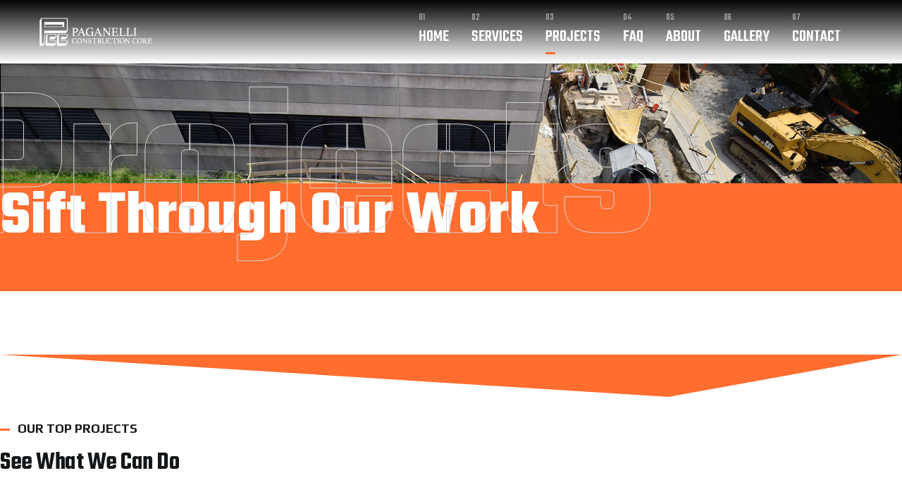

--- FILE ---
content_type: text/html; charset=utf-8
request_url: http://paganelliconstruction.com/projects
body_size: 22805
content:

<!doctype html>
<html lang="en-gb" dir="ltr">
    <head>
        <meta charset="utf-8">
        <meta name="viewport" content="width=device-width, initial-scale=1, shrink-to-fit=no">
        <link rel="canonical" href="http://paganelliconstruction.com/projects">
        <base href="http://paganelliconstruction.com/projects" />
	<meta http-equiv="content-type" content="text/html; charset=utf-8" />
	<meta name="keywords" content="specialty contractor, civil construction project, Hartford Storage Tunnel, construction sheeting, construction excavation, construction backfill" />
	<meta name="description" content="Paganelli Construction has completed hundreds of massive construction projects including excavation, transport, and backfill." />
	<meta name="generator" content="HELIX_ULTIMATE_GENERATOR_TEXT" />
	<title>Paganelli Construction - PROJECTS</title>
	<link href="/images/paganelli-logo-favicon.gif" rel="shortcut icon" type="image/vnd.microsoft.icon" />
	<link href="/components/com_sppagebuilder/assets/css/font-awesome-5.min.css" rel="stylesheet" type="text/css" />
	<link href="/components/com_sppagebuilder/assets/css/font-awesome-v4-shims.css" rel="stylesheet" type="text/css" />
	<link href="/components/com_sppagebuilder/assets/css/animate.min.css" rel="stylesheet" type="text/css" />
	<link href="/components/com_sppagebuilder/assets/css/sppagebuilder.css" rel="stylesheet" type="text/css" />
	<link href="//fonts.googleapis.com/css?family=Teko:100,100italic,200,200italic,300,300italic,400,400italic,500,500italic,600,600italic,700,700italic,800,800italic,900,900italic&display=swap" rel="stylesheet" type="text/css" />
	<link href="//fonts.googleapis.com/css?family=Manrope:100,100italic,200,200italic,300,300italic,400,400italic,500,500italic,600,600italic,700,700italic,800,800italic,900,900italic&display=swap" rel="stylesheet" type="text/css" />
	<link href="//fonts.googleapis.com/css?family=Play:100,100i,200,200i,300,300i,400,400i,500,500i,600,600i,700,700i,800,800i,900,900i&subset=cyrillic&display=swap" rel="stylesheet" media="none" onload="media=&quot;all&quot;" type="text/css" />
	<link href="//fonts.googleapis.com/css?family=Teko:100,100i,200,200i,300,300i,400,400i,500,500i,600,600i,700,700i,800,800i,900,900i&subset=devanagari&display=swap" rel="stylesheet" media="none" onload="media=&quot;all&quot;" type="text/css" />
	<link href="/templates/wimble/css/bootstrap.min.css" rel="stylesheet" type="text/css" />
	<link href="/plugins/system/helixultimate/assets/css/system-j3.min.css" rel="stylesheet" type="text/css" />
	<link href="/templates/wimble/css/font-awesome.min.css" rel="stylesheet" type="text/css" />
	<link href="/templates/wimble/css/fa-v4-shims.css" rel="stylesheet" type="text/css" />
	<link href="/templates/wimble/css/template.css" rel="stylesheet" type="text/css" />
	<link href="/templates/wimble/css/presets/default.css" rel="stylesheet" type="text/css" />
	<link href="/components/com_sppagebuilder/assets/css/magnific-popup.css" rel="stylesheet" type="text/css" />
	<style type="text/css">
#section-id-1608603771753 .sppb-shape-container.sppb-top-shape > svg path, #section-id-1608603771753 .sppb-shape-container.sppb-top-shape > svg polygon{fill:#ff6d2f;}#section-id-1608603771753 .sppb-shape-container.sppb-top-shape > svg{width:100%;max-width:100%;height:60px;}@media (min-width: 768px) and (max-width: 991px) { #section-id-1608603771753 .sppb-shape-container.sppb-top-shape > svg{width:100%;max-width:100%;} }@media (max-width: 767px) { #section-id-1608603771753 .sppb-shape-container.sppb-top-shape > svg{width:100%;max-width:100%;} }.sp-page-builder .page-content #section-id-1608601268938{padding-top:100px;padding-right:0px;padding-bottom:0px;padding-left:0px;margin-top:0px;margin-right:0px;margin-bottom:0px;margin-left:0px;background-color:#000000;background-image:url(/images/projects/Pfizer_11.jpg);background-repeat:no-repeat;background-size:cover;background-attachment:fixed;background-position:0 0;box-shadow:0 0 0 0 #ffffff;}@media (max-width:767px) { .sp-page-builder .page-content #section-id-1608601268938{padding-top:20px;padding-right:0px;padding-bottom:30px;padding-left:0px;} }.sp-page-builder .page-content #section-id-1608601268938 > .sppb-row-overlay {background-color:rgba(0, 0, 0, 0.65)}.sp-page-builder .page-content #section-id-1608601268938 > .sppb-row-overlay {mix-blend-mode:normal;}#column-id-1608601268942{box-shadow:0 0 0 0 #fff;}#sppb-addon-wrapper-1608601268943 {position:relative;left:-62px;margin:0px 0px 0px 0px;}#sppb-addon-1608601268943 {box-shadow:0 0 0 0 #ffffff;}#sppb-addon-1608601268943 .sppb-addon-title {font-size:309px;line-height:309px;letter-spacing:-1.5px;font-weight:900;}@media (min-width:768px) and (max-width:991px) {#sppb-addon-1608601268943 .sppb-addon-title {font-size:209px;line-height:209px;line-height:209px;}#sppb-addon-wrapper-1608601268943 {left:px;}}@media (max-width:767px) {#sppb-addon-1608601268943 .sppb-addon-title {font-size:80px;line-height:80px;line-height:100px;}#sppb-addon-wrapper-1608601268943 {left:-15px;}}#sppb-addon-1608601268943 .wimble-stoke-text .sppb-addon-title:before{content:"";position:absolute;top:0px;left:0px;right:-138px;bottom:25px;display:block;background:rgba(0,0,0, 0.0);color:#000000;}#sppb-addon-1608601268943 h2.sppb-addon-title {margin:0px 0px 0px 0px; padding:0px 0px 0px 0px; }.sp-page-builder .page-content #section-id-1608601291739{padding-top:0px;padding-right:0px;padding-bottom:0px;padding-left:0px;margin-top:0px;margin-right:0px;margin-bottom:0px;margin-left:0px;background-color:#ff6d2f;box-shadow:0 0 0 0 #ffffff;}@media (max-width:767px) { .sp-page-builder .page-content #section-id-1608601291739{padding-top:0px;padding-right:0px;padding-bottom:40px;padding-left:0px;} }#column-id-1608601291743{box-shadow:0 0 0 0 #fff;}#sppb-addon-wrapper-1608601291744 {margin:-150px 0px 0px 0px;}#sppb-addon-1608601291744 {color:#ffffff;box-shadow:0 0 0 0 #ffffff;padding:0px 0px 0px 0px;}#sppb-addon-1608601291744 .sppb-addon-title {font-size:88px;line-height:98px;font-weight:900;}@media (min-width:768px) and (max-width:991px) {#sppb-addon-1608601291744 {padding-top:0px;padding-right:0px;padding-bottom:80px;padding-left:0px;}#sppb-addon-1608601291744 .sppb-addon-title {font-size:60px;line-height:60px;line-height:70px;}#sppb-addon-wrapper-1608601291744 {margin-top:-80px;margin-right:0px;margin-bottom:0px;margin-left:0px;}}@media (max-width:767px) {#sppb-addon-1608601291744 {padding-top:0px;padding-right:0px;padding-bottom:50px;padding-left:0px;}#sppb-addon-1608601291744 .sppb-addon-title {font-size:40px;line-height:40px;line-height:50px;}#sppb-addon-wrapper-1608601291744 {margin-top:0px;margin-right:0px;margin-bottom:0px;margin-left:0px;}}#sppb-addon-1608601291744 h2.sppb-addon-title {margin:0px 0px 0px 0px; text-transform:none; padding:0px 0px 0px 0px; }.sp-page-builder .page-content #section-id-1608601310671{padding-top:25px;padding-right:0px;padding-bottom:25px;padding-left:0px;margin-top:0px;margin-right:0px;margin-bottom:0px;margin-left:0px;background-color:#ff6d2f;box-shadow:0 0 0 0 #ffffff;}#column-id-1608601310677{box-shadow:0 0 0 0 #fff;}#sppb-addon-wrapper-1608601310678 {margin:0px 0px 0px 0px;}#sppb-addon-1608601310678 {box-shadow:0 0 0 0 #ffffff;}#sppb-addon-1608601310678 .sppb-empty-space {height:5px;}@media (min-width:768px) and (max-width:991px) {#sppb-addon-1608601310678 .sppb-empty-space {height:30px;}}@media (max-width:767px) {#sppb-addon-1608601310678 .sppb-empty-space {height:20px;}}.sp-page-builder .page-content #section-id-1608603771753{padding-top:90px;padding-right:0px;padding-bottom:10px;padding-left:0px;margin-top:0px;margin-right:0px;margin-bottom:0px;margin-left:0px;background-color:#ffffff;box-shadow:0 0 0 0 #ffffff;}#column-id-1608603771757{box-shadow:0 0 0 0 #fff;}#sppb-addon-wrapper-1608603771758 {margin:25px 0px 0px 0px;}#sppb-addon-1608603771758 {color:#141719;box-shadow:0 0 0 0 #ffffff;padding:0px 0px 15px 0px;}#sppb-addon-1608603771758 .sppb-addon-title {font-size:18px;line-height:25px;font-weight:600;}@media (min-width:768px) and (max-width:991px) {#sppb-addon-1608603771758 .sppb-addon-title {font-size:18px;line-height:18px;line-height:25px;}}@media (max-width:767px) {#sppb-addon-1608603771758 .sppb-addon-title {font-size:16px;line-height:16px;line-height:23px;}}#sppb-addon-1608603771758 h4.sppb-addon-title {margin:0px 0px 0px 0px; text-transform:uppercase; padding:0px 0px 0px 25px; }@media (min-width:768px) and (max-width:991px) {#sppb-addon-1608603771758 h4.sppb-addon-title {padding:0px 0px 0px 25px; }}@media (max-width:767px) {#sppb-addon-1608603771758 h4.sppb-addon-title {padding:0px 0px 0px 25px; }}#sppb-addon-wrapper-1608603771759 {margin:0px 0px 50px 0px;width:75%;}#sppb-addon-1608603771759 {color:#141719;box-shadow:0 0 0 0 #ffffff;}#sppb-addon-1608603771759 .sppb-addon-title {font-size:36px;line-height:44px;font-weight:600;}@media (min-width:768px) and (max-width:991px) {#sppb-addon-1608603771759 .sppb-addon-title {font-size:33px;line-height:33px;line-height:41px;}#sppb-addon-wrapper-1608603771759 {width:100%;}}@media (max-width:767px) {#sppb-addon-1608603771759 .sppb-addon-title {font-size:30px;line-height:30px;line-height:38px;}#sppb-addon-wrapper-1608603771759 {width:100%;}}#sppb-addon-1608603771759 .sppb-addon-title { font-family:"Teko"; }#sppb-addon-1608603771759 .sppb-addon-header{letter-spacing:-0.5px;}#sppb-addon-1608603771759 h3.sppb-addon-title {margin:0px 0px 0px 0px; text-transform:none; padding:0px 0px 0px 0px; }.sp-page-builder .page-content #section-id-1613059027250{padding-top:50px;padding-right:0px;padding-bottom:0px;padding-left:0px;margin-top:0px;margin-right:0px;margin-bottom:0px;margin-left:0px;background-image:url(/images/projects/Oxford_PowerPlant_01.jpg);background-repeat:no-repeat;background-size:cover;background-attachment:fixed;background-position:0 0;box-shadow:0 0 0 0 #ffffff;}.sp-page-builder .page-content #section-id-1613059027250 > .sppb-row-overlay {background-color:rgba(0, 0, 0, 0.5)}.sp-page-builder .page-content #section-id-1613059027250 > .sppb-row-overlay {mix-blend-mode:normal;}.sp-page-builder .page-content #section-id-1613059027213{padding:50px 0px 50px 0px;margin:0px 0px 0px 0px;box-shadow:0 0 0 0 #ffffff;}#column-id-1613059027214{box-shadow:0 0 0 0 #fff;}#sppb-addon-wrapper-1613059027215 {margin:0px 0px 30px 0px;}#sppb-addon-1613059027215 {box-shadow:0 0 0 0 #ffffff;}#sppb-addon-1613059027215 .sppb-empty-space {height:40px;}@media (min-width:768px) and (max-width:991px) {#sppb-addon-1613059027215 .sppb-empty-space {height:30px;}}@media (max-width:767px) {#sppb-addon-1613059027215 .sppb-empty-space {height:20px;}}#sppb-addon-wrapper-1613059027216 {margin:0px 0px 30px 0px;width:75%;}#sppb-addon-1613059027216 {color:#ffffff;box-shadow:0 0 0 0 #ffffff;}#sppb-addon-1613059027216 .sppb-addon-title {font-size:54px;line-height:62px;font-weight:600;}@media (min-width:768px) and (max-width:991px) {#sppb-addon-1613059027216 .sppb-addon-title {font-size:33px;line-height:33px;line-height:41px;}#sppb-addon-wrapper-1613059027216 {width:100%;}}@media (max-width:767px) {#sppb-addon-1613059027216 .sppb-addon-title {font-size:30px;line-height:30px;line-height:38px;}#sppb-addon-wrapper-1613059027216 {width:100%;}}#sppb-addon-1613059027216 .sppb-addon-title { font-family:"Teko"; }#sppb-addon-1613059027216 .sppb-addon-header{letter-spacing:-0.5px;}#sppb-addon-1613059027216 h3.sppb-addon-title {margin:0px 0px 0px 0px; text-transform:none; padding:0px 0px 0px 0px; }.sp-page-builder .page-content #section-id-1613059027218{padding-top:50px;padding-right:0px;padding-bottom:0px;padding-left:0px;margin-top:0px;margin-right:0px;margin-bottom:0px;margin-left:0px;box-shadow:0 0 0 0 #ffffff;}#column-id-1613059027219{box-shadow:0 0 0 0 #fff;}#sppb-addon-wrapper-1613059027220 {margin:0px 0px 0px 0px;}#sppb-addon-1613059027220 {background-color:#ff6d2f;box-shadow:0 0 0 0 #ffffff;padding:0px 0px 0px 0px;}#sppb-addon-1613059027220 .sppb-addon-animated-number{padding:60px;}#sppb-addon-1613059027220 .sppb-animated-number {color:#fff;font-size:46px;line-height:52px;font-weight:800;}#sppb-addon-1613059027220 .sppb-animated-number-title {font-size:24px;line-height:22px;color:#fff;margin:0px 0px 0px 0px;font-weight:400;}@media (min-width:768px) and (max-width:991px) {#sppb-addon-1613059027220 .sppb-animated-number {font-size:40px;line-height:46px;}#sppb-addon-1613059027220 .sppb-animated-number-title {font-size:13px;line-height:18px;margin:;}}@media (max-width:767px) {#sppb-addon-1613059027220 .sppb-animated-number {font-size:35px;line-height:41px;}#sppb-addon-1613059027220 .sppb-animated-number-title {font-size:13px;line-height:18px;margin:;}}#sppb-addon-wrapper-1613059027222 {margin:0px 0px 0px 0px;}#sppb-addon-1613059027222 {background-color:#141719;box-shadow:0 0 0 0 #ffffff;padding:0px 0px 0px 0px;}#sppb-addon-1613059027222 .sppb-addon-animated-number{padding:60px;}#sppb-addon-1613059027222 .sppb-animated-number {color:#fff;font-size:46px;line-height:52px;font-weight:800;}#sppb-addon-1613059027222 .sppb-animated-number-title {font-size:24px;line-height:22px;color:#fff;margin:0px 0px 0px 0px;font-weight:400;}@media (min-width:768px) and (max-width:991px) {#sppb-addon-1613059027222 .sppb-animated-number {font-size:40px;line-height:46px;}#sppb-addon-1613059027222 .sppb-animated-number-title {font-size:13px;line-height:18px;margin:;}}@media (max-width:767px) {#sppb-addon-1613059027222 .sppb-animated-number {font-size:35px;line-height:41px;}#sppb-addon-1613059027222 .sppb-animated-number-title {font-size:13px;line-height:18px;margin:;}}.sp-page-builder .page-content #section-id-1613059027243{padding-top:65px;padding-right:0px;padding-bottom:125px;padding-left:0px;margin-top:0px;margin-right:0px;margin-bottom:0px;margin-left:0px;background-color:#141719;box-shadow:0 0 0 0 #ffffff;border-width:0px 0px 1px 0px;border-color:#ff6d2f;border-style:solid;}#column-id-1613059027186{box-shadow:0 0 0 0 #fff;}#sppb-addon-wrapper-1613059027187 {margin:0px 0px 20px 0px;}#sppb-addon-1613059027187 {color:#ffffff;box-shadow:0 0 0 0 #ffffff;padding:0px 0px 0px 0px;}#sppb-addon-1613059027187 .sppb-addon-title {font-size:18px;line-height:25px;font-weight:600;}@media (min-width:768px) and (max-width:991px) {#sppb-addon-1613059027187 .sppb-addon-title {font-size:18px;line-height:18px;line-height:25px;}}@media (max-width:767px) {#sppb-addon-1613059027187 .sppb-addon-title {font-size:16px;line-height:16px;line-height:23px;}}#sppb-addon-1613059027187 h4.sppb-addon-title {margin:0px 0px 0px 0px; text-transform:uppercase; padding:0px 0px 0px 25px; }@media (min-width:768px) and (max-width:991px) {#sppb-addon-1613059027187 h4.sppb-addon-title {padding:0px 0px 0px 25px; }}@media (max-width:767px) {#sppb-addon-1613059027187 h4.sppb-addon-title {padding:0px 0px 0px 25px; }}#sppb-addon-wrapper-1613059027188 {margin:0px 0px 30px 0px;width:75%;}#sppb-addon-1613059027188 {color:#ffffff;box-shadow:0 0 0 0 #ffffff;}#sppb-addon-1613059027188 .sppb-addon-title {font-size:36px;line-height:40px;font-weight:600;}@media (min-width:768px) and (max-width:991px) {#sppb-addon-1613059027188 .sppb-addon-title {font-size:33px;line-height:33px;line-height:41px;}#sppb-addon-wrapper-1613059027188 {width:100%;}}@media (max-width:767px) {#sppb-addon-1613059027188 .sppb-addon-title {font-size:30px;line-height:30px;line-height:38px;}#sppb-addon-wrapper-1613059027188 {width:100%;}}#sppb-addon-1613059027188 .sppb-addon-title { font-family:"Teko"; }#sppb-addon-1613059027188 .sppb-addon-header{letter-spacing:-0.5px;}#sppb-addon-1613059027188 h3.sppb-addon-title {margin:0px 0px 0px 0px; text-transform:none; padding:0px 0px 0px 0px; }#sppb-addon-wrapper-1613059027189 {margin:0px 0px 30px 0px;width:85%;}#sppb-addon-1613059027189 {color:#ffffff;box-shadow:0 0 0 0 #ffffff;}@media (min-width:768px) and (max-width:991px) {#sppb-addon-wrapper-1613059027189 {width:100%;margin-top:0px;margin-right:0px;margin-bottom:0px;margin-left:0px;}}@media (max-width:767px) {#sppb-addon-wrapper-1613059027189 {width:100%;}}#sppb-addon-1613059027189{ font-size:20px;font-weight:500;line-height:26px; }@media (min-width:768px) and (max-width:991px) {#sppb-addon-1613059027189{font-size:15px;line-height:25px;}}@media (max-width:767px) {#sppb-addon-1613059027189{ font-size:14px;line-height:24px; }}#sppb-addon-wrapper-1613059027190 {margin:0px 0px 30px 0px;width:85%;}#sppb-addon-1613059027190 {color:#ffffff;box-shadow:0 0 0 0 #ffffff;}@media (min-width:768px) and (max-width:991px) {#sppb-addon-wrapper-1613059027190 {width:100%;}}@media (max-width:767px) {#sppb-addon-wrapper-1613059027190 {width:100%;}}#sppb-addon-1613059027190{ font-size:20px;font-weight:500;line-height:26px; }@media (min-width:768px) and (max-width:991px) {#sppb-addon-1613059027190{font-size:15px;line-height:25px;}}@media (max-width:767px) {#sppb-addon-1613059027190{ font-size:14px;line-height:24px; }}#sppb-addon-wrapper-1613059027191 {margin:50px 15px 0px 0px;}#sppb-addon-1613059027191 {background-image:url(/images/projects/Hartford_StorageTunnel_08.jpg);background-repeat:no-repeat;background-size:cover;background-attachment:inherit;background-position:50% 50%;box-shadow:0 0 0 0 #ffffff;border-radius:10px;padding:122px 0px 122px 0px;position:relative;overflow:hidden;}#sppb-addon-1613059027191 > .sppb-addon { position:relative; }#sppb-addon-1613059027191 .sppb-addon-overlayer {mix-blend-mode:normal;}#sppb-addon-1613059027191 a {color:#ffffff;}#sppb-addon-1613059027191 a:hover,#sppb-addon-1613059027191 a:focus,#sppb-addon-1613059027191 a:active {color:var(--link-color);}@media (min-width:768px) and (max-width:991px) {#sppb-addon-1613059027191 {padding-top:100px;padding-right:0px;padding-bottom:100px;padding-left:0px;}#sppb-addon-wrapper-1613059027191 {margin-top:-100px;margin-right:0px;margin-bottom:0px;margin-left:0px;}}@media (max-width:767px) {#sppb-addon-1613059027191 {padding-top:100px;padding-right:0px;padding-bottom:100px;padding-left:0px;}#sppb-addon-wrapper-1613059027191 {margin-top:0px;margin-right:0px;margin-bottom:0px;margin-left:0px;}}#sppb-addon-1613059027191 h2.sppb-addon-title {margin:0px 0px 0px 0px; text-transform:none; padding:0px 0px 0px 0px; }#sppb-addon-wrapper-1613059027201 {margin:0px 0px 0px 0px;}#sppb-addon-1613059027201 {color:#ffffff;box-shadow:0 0 0 0 #ffffff;}#sppb-addon-1613059027201 .sppb-addon-title {margin-top:0px;margin-bottom:6px;color:#FF6D2F;font-size:28px;line-height:30px;}#sppb-addon-1613059027201 .sppb-addon-title { font-family:"Teko"; }#sppb-addon-1613059027201{ font-size:20px;font-weight:500;line-height:26px; }@media (min-width:768px) and (max-width:991px) {#sppb-addon-1613059027201{font-size:18px;line-height:34px;}}@media (max-width:767px) {#sppb-addon-1613059027201{ font-size:18px;line-height:34px; }}#sppb-addon-wrapper-1613059027202 {margin:0px 0px 0px 0px;}#sppb-addon-1613059027202 {box-shadow:0 0 0 0 #ffffff;}#sppb-addon-1613059027202 .sppb-divider {margin-top:0px;margin-bottom:0px;width:220px;border-bottom-width:1px;border-bottom-style:solid;border-bottom-color:rgba(255, 255, 255, 0.4);}#sppb-addon-1613059027202 .divider-position {text-align:left;}@media (min-width:768px) and (max-width:991px) {#sppb-addon-1613059027202 .sppb-divider {margin-top:0px;margin-bottom:0px;width:220px;}}@media (max-width:767px) {#sppb-addon-1613059027202 .sppb-divider {margin-top:0px;width:220px;}}#sppb-addon-wrapper-1613059027203 {margin:0px 0px 0px 0px;}#sppb-addon-1613059027203 {color:#ffffff;box-shadow:0 0 0 0 #ffffff;}#sppb-addon-1613059027203 .sppb-addon-title {margin-top:5px;margin-bottom:6px;color:#FF6D2F;font-size:28px;line-height:30px;}#sppb-addon-1613059027203 .sppb-addon-title { font-family:"Teko"; }#sppb-addon-1613059027203{ font-size:20px;font-weight:500;line-height:26px; }@media (min-width:768px) and (max-width:991px) {#sppb-addon-1613059027203{font-size:18px;line-height:34px;}}@media (max-width:767px) {#sppb-addon-1613059027203{ font-size:18px;line-height:34px; }}#sppb-addon-wrapper-1613059027204 {margin:0px 0px 0px 0px;}#sppb-addon-1613059027204 {box-shadow:0 0 0 0 #ffffff;}#sppb-addon-1613059027204 .sppb-divider {margin-top:0px;margin-bottom:0px;width:220px;border-bottom-width:1px;border-bottom-style:solid;border-bottom-color:rgba(255, 255, 255, 0.4);}#sppb-addon-1613059027204 .divider-position {text-align:left;}@media (min-width:768px) and (max-width:991px) {#sppb-addon-1613059027204 .sppb-divider {margin-top:0px;margin-bottom:0px;width:220px;}}@media (max-width:767px) {#sppb-addon-1613059027204 .sppb-divider {margin-top:0px;width:220px;}}#sppb-addon-wrapper-1613059027205 {margin:0px 0px 0px 0px;}#sppb-addon-1613059027205 {color:#ffffff;box-shadow:0 0 0 0 #ffffff;}#sppb-addon-1613059027205 .sppb-addon-title {margin-top:5px;margin-bottom:6px;color:#FF6D2F;font-size:28px;line-height:30px;}#sppb-addon-1613059027205 .sppb-addon-title { font-family:"Teko"; }#sppb-addon-1613059027205{ font-size:20px;font-weight:500;line-height:26px; }@media (min-width:768px) and (max-width:991px) {#sppb-addon-1613059027205{font-size:18px;line-height:34px;}}@media (max-width:767px) {#sppb-addon-1613059027205{ font-size:18px;line-height:34px; }}#sppb-addon-wrapper-1613059027206 {margin:0px 0px 0px 0px;}#sppb-addon-1613059027206 {box-shadow:0 0 0 0 #ffffff;}#sppb-addon-1613059027206 .sppb-divider {margin-top:0px;margin-bottom:0px;width:220px;border-bottom-width:1px;border-bottom-style:solid;border-bottom-color:rgba(255, 255, 255, 0.4);}#sppb-addon-1613059027206 .divider-position {text-align:left;}@media (min-width:768px) and (max-width:991px) {#sppb-addon-1613059027206 .sppb-divider {margin-top:0px;margin-bottom:0px;width:220px;}}@media (max-width:767px) {#sppb-addon-1613059027206 .sppb-divider {margin-top:0px;width:220px;}}#sppb-addon-wrapper-1613059027207 {margin:0px 0px 0px 0px;}#sppb-addon-1613059027207 {color:#ffffff;box-shadow:0 0 0 0 #ffffff;}#sppb-addon-1613059027207 .sppb-addon-title {margin-top:5px;margin-bottom:6px;color:#FF6D2F;font-size:28px;line-height:30px;}#sppb-addon-1613059027207 .sppb-addon-title { font-family:"Teko"; }#sppb-addon-1613059027207{ font-size:20px;font-weight:500;line-height:26px; }@media (min-width:768px) and (max-width:991px) {#sppb-addon-1613059027207{font-size:18px;line-height:34px;}}@media (max-width:767px) {#sppb-addon-1613059027207{ font-size:18px;line-height:34px; }}.sp-page-builder .page-content #section-id-1614035773082{padding-top:65px;padding-right:0px;padding-bottom:65px;padding-left:0px;margin-top:0px;margin-right:0px;margin-bottom:0px;margin-left:0px;background-color:#141719;box-shadow:0 0 0 0 #ffffff;border-width:0px 0px 1px 0px;border-color:#ff6d2f;border-style:solid;}#column-id-1614035773074{box-shadow:0 0 0 0 #fff;}#sppb-addon-wrapper-1614035773075 {margin:0px 0px 20px 0px;}#sppb-addon-1614035773075 {color:#ffffff;box-shadow:0 0 0 0 #ffffff;padding:0px 0px 0px 0px;}#sppb-addon-1614035773075 .sppb-addon-title {font-size:18px;line-height:25px;font-weight:600;}@media (min-width:768px) and (max-width:991px) {#sppb-addon-1614035773075 .sppb-addon-title {font-size:18px;line-height:18px;line-height:25px;}}@media (max-width:767px) {#sppb-addon-1614035773075 .sppb-addon-title {font-size:16px;line-height:16px;line-height:23px;}}#sppb-addon-1614035773075 h4.sppb-addon-title {margin:0px 0px 0px 0px; text-transform:uppercase; padding:0px 0px 0px 25px; }@media (min-width:768px) and (max-width:991px) {#sppb-addon-1614035773075 h4.sppb-addon-title {padding:0px 0px 0px 25px; }}@media (max-width:767px) {#sppb-addon-1614035773075 h4.sppb-addon-title {padding:0px 0px 0px 25px; }}#sppb-addon-wrapper-1614035773076 {margin:0px 0px 20px 0px;width:75%;}#sppb-addon-1614035773076 {color:#ffffff;box-shadow:0 0 0 0 #ffffff;}#sppb-addon-1614035773076 .sppb-addon-title {font-size:36px;line-height:40px;font-weight:600;}@media (min-width:768px) and (max-width:991px) {#sppb-addon-1614035773076 .sppb-addon-title {font-size:33px;line-height:33px;line-height:41px;}#sppb-addon-wrapper-1614035773076 {width:100%;}}@media (max-width:767px) {#sppb-addon-1614035773076 .sppb-addon-title {font-size:30px;line-height:30px;line-height:38px;}#sppb-addon-wrapper-1614035773076 {width:100%;}}#sppb-addon-1614035773076 .sppb-addon-title { font-family:"Teko"; }#sppb-addon-1614035773076 .sppb-addon-header{letter-spacing:-0.5px;}#sppb-addon-1614035773076 h3.sppb-addon-title {margin:0px 0px 0px 0px; text-transform:none; padding:0px 0px 0px 0px; }#sppb-addon-wrapper-1614035773080 {margin:0px 0px 0px 0px;}#sppb-addon-1614035773080 {box-shadow:0 0 0 0 #ffffff;}#sppb-addon-1614035773080 .sppb-divider {margin-top:0px;margin-bottom:0px;width:220px;border-bottom-width:1px;border-bottom-style:solid;border-bottom-color:rgba(255, 255, 255, 0.4);}#sppb-addon-1614035773080 .divider-position {text-align:left;}@media (min-width:768px) and (max-width:991px) {#sppb-addon-1614035773080 .sppb-divider {margin-top:0px;margin-bottom:0px;width:220px;}}@media (max-width:767px) {#sppb-addon-1614035773080 .sppb-divider {margin-top:0px;width:220px;}}#sppb-addon-wrapper-1614035773081 {margin:0px 0px 0px 0px;}#sppb-addon-1614035773081 {color:#ffffff;box-shadow:0 0 0 0 #ffffff;}#sppb-addon-1614035773081 .sppb-addon-title {margin-top:5px;margin-bottom:6px;color:#FF6D2F;font-size:28px;line-height:30px;}#sppb-addon-1614035773081 .sppb-addon-title { font-family:"Teko"; }#sppb-addon-1614035773081{ font-size:20px;font-weight:500;line-height:26px; }@media (min-width:768px) and (max-width:991px) {#sppb-addon-1614035773081{font-size:18px;line-height:34px;}}@media (max-width:767px) {#sppb-addon-1614035773081{ font-size:18px;line-height:34px; }}#sppb-addon-wrapper-1614035773082 {margin:0px 0px 0px 0px;}#sppb-addon-1614035773082 {box-shadow:0 0 0 0 #ffffff;}#sppb-addon-1614035773082 .sppb-divider {margin-top:0px;margin-bottom:0px;width:220px;border-bottom-width:1px;border-bottom-style:solid;border-bottom-color:rgba(255, 255, 255, 0.4);}#sppb-addon-1614035773082 .divider-position {text-align:left;}@media (min-width:768px) and (max-width:991px) {#sppb-addon-1614035773082 .sppb-divider {margin-top:0px;margin-bottom:0px;width:220px;}}@media (max-width:767px) {#sppb-addon-1614035773082 .sppb-divider {margin-top:0px;width:220px;}}#sppb-addon-wrapper-1614035773083 {margin:0px 0px 0px 0px;}#sppb-addon-1614035773083 {color:#ffffff;box-shadow:0 0 0 0 #ffffff;}#sppb-addon-1614035773083 .sppb-addon-title {margin-top:5px;margin-bottom:6px;color:#FF6D2F;font-size:28px;line-height:30px;}#sppb-addon-1614035773083 .sppb-addon-title { font-family:"Teko"; }#sppb-addon-1614035773083{ font-size:20px;font-weight:500;line-height:26px; }@media (min-width:768px) and (max-width:991px) {#sppb-addon-1614035773083{font-size:18px;line-height:34px;}}@media (max-width:767px) {#sppb-addon-1614035773083{ font-size:18px;line-height:34px; }}#sppb-addon-wrapper-1614035773084 {margin:0px 0px 30px 0px;}#sppb-addon-1614035773084 {box-shadow:0 0 0 0 #ffffff;}#sppb-addon-1614035773084 .sppb-divider {margin-top:0px;margin-bottom:0px;width:220px;border-bottom-width:1px;border-bottom-style:solid;border-bottom-color:rgba(255, 255, 255, 0.4);}#sppb-addon-1614035773084 .divider-position {text-align:left;}@media (min-width:768px) and (max-width:991px) {#sppb-addon-1614035773084 .sppb-divider {margin-top:0px;margin-bottom:0px;width:220px;}}@media (max-width:767px) {#sppb-addon-1614035773084 .sppb-divider {margin-top:0px;width:220px;}}#sppb-addon-wrapper-1614035773085 {margin:0px 0px 30px 0px;width:85%;}#sppb-addon-1614035773085 {color:#ffffff;box-shadow:0 0 0 0 #ffffff;}@media (min-width:768px) and (max-width:991px) {#sppb-addon-wrapper-1614035773085 {width:100%;margin-top:0px;margin-right:0px;margin-bottom:0px;margin-left:0px;}}@media (max-width:767px) {#sppb-addon-wrapper-1614035773085 {width:100%;}}#sppb-addon-1614035773085{ font-size:20px;font-weight:500;line-height:26px; }@media (min-width:768px) and (max-width:991px) {#sppb-addon-1614035773085{font-size:15px;line-height:25px;}}@media (max-width:767px) {#sppb-addon-1614035773085{ font-size:14px;line-height:24px; }}#sppb-addon-wrapper-1614035773086 {margin:0px 0px 30px 0px;width:85%;}#sppb-addon-1614035773086 {color:#ffffff;box-shadow:0 0 0 0 #ffffff;}@media (min-width:768px) and (max-width:991px) {#sppb-addon-wrapper-1614035773086 {width:100%;}}@media (max-width:767px) {#sppb-addon-wrapper-1614035773086 {width:100%;}}#sppb-addon-1614035773086{ font-size:20px;font-weight:500;line-height:26px; }@media (min-width:768px) and (max-width:991px) {#sppb-addon-1614035773086{font-size:15px;line-height:25px;}}@media (max-width:767px) {#sppb-addon-1614035773086{ font-size:14px;line-height:24px; }}#sppb-addon-wrapper-1614035773085 {margin:0px 0px 30px 0px;}#sppb-addon-1614035773085 {box-shadow:0 0 0 0 #ffffff;}#sppb-addon-1614035773085 .sppb-empty-space {height:200px;}@media (min-width:768px) and (max-width:991px) {#sppb-addon-1614035773085 .sppb-empty-space {height:30px;}}@media (max-width:767px) {#sppb-addon-1614035773085 .sppb-empty-space {height:20px;}}#sppb-addon-wrapper-1614035773088 {margin:0px 0px 30px 0px;}#sppb-addon-1614035773088 {box-shadow:0 0 0 0 #ffffff;}#sppb-addon-1614035773088 .sppb-empty-space {height:200px;}@media (min-width:768px) and (max-width:991px) {#sppb-addon-1614035773088 .sppb-empty-space {height:30px;}}@media (max-width:767px) {#sppb-addon-1614035773088 .sppb-empty-space {height:20px;}}#sppb-addon-wrapper-1614035773087 {margin:50px 15px 0px 0px;}#sppb-addon-1614035773087 {background-image:url(/images/projects/Hartford_StorageTunnel_08.jpg);background-repeat:no-repeat;background-size:cover;background-attachment:inherit;background-position:50% 50%;box-shadow:0 0 0 0 #ffffff;border-radius:10px;padding:122px 0px 122px 0px;position:relative;overflow:hidden;}#sppb-addon-1614035773087 > .sppb-addon { position:relative; }#sppb-addon-1614035773087 .sppb-addon-overlayer {mix-blend-mode:normal;}#sppb-addon-1614035773087 a {color:#ffffff;}#sppb-addon-1614035773087 a:hover,#sppb-addon-1614035773087 a:focus,#sppb-addon-1614035773087 a:active {color:var(--link-color);}@media (min-width:768px) and (max-width:991px) {#sppb-addon-1614035773087 {padding-top:100px;padding-right:0px;padding-bottom:100px;padding-left:0px;}#sppb-addon-wrapper-1614035773087 {margin-top:-100px;margin-right:0px;margin-bottom:0px;margin-left:0px;}}@media (max-width:767px) {#sppb-addon-1614035773087 {padding-top:100px;padding-right:0px;padding-bottom:100px;padding-left:0px;}#sppb-addon-wrapper-1614035773087 {margin-top:0px;margin-right:0px;margin-bottom:0px;margin-left:0px;}}#sppb-addon-1614035773087 h2.sppb-addon-title {margin:0px 0px 0px 0px; text-transform:none; padding:0px 0px 0px 0px; }.sp-page-builder .page-content #section-id-1614019182301{padding-top:65px;padding-right:0px;padding-bottom:65px;padding-left:0px;margin-top:0px;margin-right:0px;margin-bottom:0px;margin-left:0px;background-color:#141719;box-shadow:0 0 0 0 #ffffff;border-width:0px 0px 1px 0px;border-color:#ff6d2f;border-style:solid;}#column-id-1614019182300{box-shadow:0 0 0 0 #fff;}#sppb-addon-wrapper-1614019182301 {margin:0px 0px 20px 0px;}#sppb-addon-1614019182301 {color:#ffffff;box-shadow:0 0 0 0 #ffffff;padding:0px 0px 0px 0px;}#sppb-addon-1614019182301 .sppb-addon-title {font-size:18px;line-height:25px;font-weight:600;}@media (min-width:768px) and (max-width:991px) {#sppb-addon-1614019182301 .sppb-addon-title {font-size:18px;line-height:18px;line-height:25px;}}@media (max-width:767px) {#sppb-addon-1614019182301 .sppb-addon-title {font-size:16px;line-height:16px;line-height:23px;}}#sppb-addon-1614019182301 h4.sppb-addon-title {margin:0px 0px 0px 0px; text-transform:uppercase; padding:0px 0px 0px 25px; }@media (min-width:768px) and (max-width:991px) {#sppb-addon-1614019182301 h4.sppb-addon-title {padding:0px 0px 0px 25px; }}@media (max-width:767px) {#sppb-addon-1614019182301 h4.sppb-addon-title {padding:0px 0px 0px 25px; }}#sppb-addon-wrapper-1614019182302 {margin:0px 0px 20px 0px;width:75%;}#sppb-addon-1614019182302 {color:#ffffff;box-shadow:0 0 0 0 #ffffff;}#sppb-addon-1614019182302 .sppb-addon-title {font-size:36px;line-height:40px;font-weight:600;}@media (min-width:768px) and (max-width:991px) {#sppb-addon-1614019182302 .sppb-addon-title {font-size:33px;line-height:33px;line-height:41px;}#sppb-addon-wrapper-1614019182302 {width:100%;}}@media (max-width:767px) {#sppb-addon-1614019182302 .sppb-addon-title {font-size:30px;line-height:30px;line-height:38px;}#sppb-addon-wrapper-1614019182302 {width:100%;}}#sppb-addon-1614019182302 .sppb-addon-title { font-family:"Teko"; }#sppb-addon-1614019182302 .sppb-addon-header{letter-spacing:-0.5px;}#sppb-addon-1614019182302 h3.sppb-addon-title {margin:0px 0px 0px 0px; text-transform:none; padding:0px 0px 0px 0px; }#sppb-addon-wrapper-1614019182318 {margin:0px 0px 0px 0px;}#sppb-addon-1614019182318 {box-shadow:0 0 0 0 #ffffff;}#sppb-addon-1614019182318 .sppb-divider {margin-top:0px;margin-bottom:0px;width:220px;border-bottom-width:1px;border-bottom-style:solid;border-bottom-color:rgba(255, 255, 255, 0.4);}#sppb-addon-1614019182318 .divider-position {text-align:left;}@media (min-width:768px) and (max-width:991px) {#sppb-addon-1614019182318 .sppb-divider {margin-top:0px;margin-bottom:0px;width:220px;}}@media (max-width:767px) {#sppb-addon-1614019182318 .sppb-divider {margin-top:0px;width:220px;}}#sppb-addon-wrapper-1614019182319 {margin:0px 0px 0px 0px;}#sppb-addon-1614019182319 {color:#ffffff;box-shadow:0 0 0 0 #ffffff;}#sppb-addon-1614019182319 .sppb-addon-title {margin-top:5px;margin-bottom:6px;color:#FF6D2F;font-size:28px;line-height:30px;}#sppb-addon-1614019182319 .sppb-addon-title { font-family:"Teko"; }#sppb-addon-1614019182319{ font-size:20px;font-weight:500;line-height:26px; }@media (min-width:768px) and (max-width:991px) {#sppb-addon-1614019182319{font-size:18px;line-height:34px;}}@media (max-width:767px) {#sppb-addon-1614019182319{ font-size:18px;line-height:34px; }}#sppb-addon-wrapper-1614019182320 {margin:0px 0px 0px 0px;}#sppb-addon-1614019182320 {box-shadow:0 0 0 0 #ffffff;}#sppb-addon-1614019182320 .sppb-divider {margin-top:0px;margin-bottom:0px;width:220px;border-bottom-width:1px;border-bottom-style:solid;border-bottom-color:rgba(255, 255, 255, 0.4);}#sppb-addon-1614019182320 .divider-position {text-align:left;}@media (min-width:768px) and (max-width:991px) {#sppb-addon-1614019182320 .sppb-divider {margin-top:0px;margin-bottom:0px;width:220px;}}@media (max-width:767px) {#sppb-addon-1614019182320 .sppb-divider {margin-top:0px;width:220px;}}#sppb-addon-wrapper-1614019182321 {margin:0px 0px 0px 0px;}#sppb-addon-1614019182321 {color:#ffffff;box-shadow:0 0 0 0 #ffffff;}#sppb-addon-1614019182321 .sppb-addon-title {margin-top:5px;margin-bottom:6px;color:#FF6D2F;font-size:28px;line-height:30px;}#sppb-addon-1614019182321 .sppb-addon-title { font-family:"Teko"; }#sppb-addon-1614019182321{ font-size:20px;font-weight:500;line-height:26px; }@media (min-width:768px) and (max-width:991px) {#sppb-addon-1614019182321{font-size:18px;line-height:34px;}}@media (max-width:767px) {#sppb-addon-1614019182321{ font-size:18px;line-height:34px; }}#sppb-addon-wrapper-1614019182322 {margin:0px 0px 30px 0px;}#sppb-addon-1614019182322 {box-shadow:0 0 0 0 #ffffff;}#sppb-addon-1614019182322 .sppb-divider {margin-top:0px;margin-bottom:0px;width:220px;border-bottom-width:1px;border-bottom-style:solid;border-bottom-color:rgba(255, 255, 255, 0.4);}#sppb-addon-1614019182322 .divider-position {text-align:left;}@media (min-width:768px) and (max-width:991px) {#sppb-addon-1614019182322 .sppb-divider {margin-top:0px;margin-bottom:0px;width:220px;}}@media (max-width:767px) {#sppb-addon-1614019182322 .sppb-divider {margin-top:0px;width:220px;}}#sppb-addon-wrapper-1614019182303 {margin:0px 0px 30px 0px;width:85%;}#sppb-addon-1614019182303 {color:#ffffff;box-shadow:0 0 0 0 #ffffff;}@media (min-width:768px) and (max-width:991px) {#sppb-addon-wrapper-1614019182303 {width:100%;margin-top:0px;margin-right:0px;margin-bottom:0px;margin-left:0px;}}@media (max-width:767px) {#sppb-addon-wrapper-1614019182303 {width:100%;}}#sppb-addon-1614019182303{ font-size:20px;font-weight:500;line-height:26px; }@media (min-width:768px) and (max-width:991px) {#sppb-addon-1614019182303{font-size:15px;line-height:25px;}}@media (max-width:767px) {#sppb-addon-1614019182303{ font-size:14px;line-height:24px; }}#sppb-addon-wrapper-1614019182304 {margin:0px 0px 30px 0px;width:85%;}#sppb-addon-1614019182304 {color:#ffffff;box-shadow:0 0 0 0 #ffffff;}@media (min-width:768px) and (max-width:991px) {#sppb-addon-wrapper-1614019182304 {width:100%;}}@media (max-width:767px) {#sppb-addon-wrapper-1614019182304 {width:100%;}}#sppb-addon-1614019182304{ font-size:20px;font-weight:500;line-height:26px; }@media (min-width:768px) and (max-width:991px) {#sppb-addon-1614019182304{font-size:15px;line-height:25px;}}@media (max-width:767px) {#sppb-addon-1614019182304{ font-size:14px;line-height:24px; }}#sppb-addon-wrapper-1614019182305 {margin:50px 15px 0px 0px;}#sppb-addon-1614019182305 {background-image:url(/images/projects/Hartford_StorageTunnel_08.jpg);background-repeat:no-repeat;background-size:cover;background-attachment:inherit;background-position:50% 50%;box-shadow:0 0 0 0 #ffffff;border-radius:10px;padding:122px 0px 122px 0px;position:relative;overflow:hidden;}#sppb-addon-1614019182305 > .sppb-addon { position:relative; }#sppb-addon-1614019182305 .sppb-addon-overlayer {mix-blend-mode:normal;}#sppb-addon-1614019182305 a {color:#ffffff;}#sppb-addon-1614019182305 a:hover,#sppb-addon-1614019182305 a:focus,#sppb-addon-1614019182305 a:active {color:var(--link-color);}@media (min-width:768px) and (max-width:991px) {#sppb-addon-1614019182305 {padding-top:100px;padding-right:0px;padding-bottom:100px;padding-left:0px;}#sppb-addon-wrapper-1614019182305 {margin-top:-100px;margin-right:0px;margin-bottom:0px;margin-left:0px;}}@media (max-width:767px) {#sppb-addon-1614019182305 {padding-top:100px;padding-right:0px;padding-bottom:100px;padding-left:0px;}#sppb-addon-wrapper-1614019182305 {margin-top:0px;margin-right:0px;margin-bottom:0px;margin-left:0px;}}#sppb-addon-1614019182305 h2.sppb-addon-title {margin:0px 0px 0px 0px; text-transform:none; padding:0px 0px 0px 0px; }.sp-page-builder .page-content #section-id-1611617984569{padding-top:50px;padding-right:0px;padding-bottom:0px;padding-left:0px;margin-top:0px;margin-right:0px;margin-bottom:0px;margin-left:0px;background-image:url(/images/2021/02/11/oxford_powerplant_12.jpg);background-repeat:no-repeat;background-size:cover;background-attachment:fixed;background-position:0 0;box-shadow:0 0 0 0 #ffffff;}.sp-page-builder .page-content #section-id-1611617984569 > .sppb-row-overlay {background-color:rgba(0, 0, 0, 0.5)}.sp-page-builder .page-content #section-id-1611617984569 > .sppb-row-overlay {mix-blend-mode:normal;}.sp-page-builder .page-content #section-id-1611621617364{padding:50px 0px 50px 0px;margin:0px 0px 0px 0px;box-shadow:0 0 0 0 #ffffff;}#column-id-1611621617365{box-shadow:0 0 0 0 #fff;}#sppb-addon-wrapper-1611894344178 {margin:0px 0px 30px 0px;}#sppb-addon-1611894344178 {box-shadow:0 0 0 0 #ffffff;}#sppb-addon-1611894344178 .sppb-empty-space {height:40px;}@media (min-width:768px) and (max-width:991px) {#sppb-addon-1611894344178 .sppb-empty-space {height:30px;}}@media (max-width:767px) {#sppb-addon-1611894344178 .sppb-empty-space {height:20px;}}#sppb-addon-wrapper-1611617984553 {margin:0px 0px 30px 0px;width:75%;}#sppb-addon-1611617984553 {color:#ffffff;box-shadow:0 0 0 0 #ffffff;}#sppb-addon-1611617984553 .sppb-addon-title {font-size:54px;line-height:62px;font-weight:600;}@media (min-width:768px) and (max-width:991px) {#sppb-addon-1611617984553 .sppb-addon-title {font-size:33px;line-height:33px;line-height:41px;}#sppb-addon-wrapper-1611617984553 {width:100%;}}@media (max-width:767px) {#sppb-addon-1611617984553 .sppb-addon-title {font-size:30px;line-height:30px;line-height:38px;}#sppb-addon-wrapper-1611617984553 {width:100%;}}#sppb-addon-1611617984553 .sppb-addon-title { font-family:"Teko"; }#sppb-addon-1611617984553 .sppb-addon-header{letter-spacing:-0.5px;}#sppb-addon-1611617984553 h3.sppb-addon-title {margin:0px 0px 0px 0px; text-transform:none; padding:0px 0px 0px 0px; }.sp-page-builder .page-content #section-id-1611617984583{padding-top:50px;padding-right:0px;padding-bottom:0px;padding-left:0px;margin-top:0px;margin-right:0px;margin-bottom:0px;margin-left:0px;box-shadow:0 0 0 0 #ffffff;}#column-id-1611617984584{box-shadow:0 0 0 0 #fff;}#sppb-addon-wrapper-1611617984572 {margin:0px 0px 0px 0px;}#sppb-addon-1611617984572 {background-color:#ff6d2f;box-shadow:0 0 0 0 #ffffff;padding:0px 0px 0px 0px;}#sppb-addon-1611617984572 .sppb-addon-animated-number{padding:60px;}#sppb-addon-1611617984572 .sppb-animated-number {color:#fff;font-size:46px;line-height:52px;font-weight:800;}#sppb-addon-1611617984572 .sppb-animated-number-title {font-size:24px;line-height:22px;color:#fff;margin:0px 0px 0px 0px;font-weight:400;}@media (min-width:768px) and (max-width:991px) {#sppb-addon-1611617984572 .sppb-animated-number {font-size:40px;line-height:46px;}#sppb-addon-1611617984572 .sppb-animated-number-title {font-size:13px;line-height:18px;margin:;}}@media (max-width:767px) {#sppb-addon-1611617984572 .sppb-animated-number {font-size:35px;line-height:41px;}#sppb-addon-1611617984572 .sppb-animated-number-title {font-size:13px;line-height:18px;margin:;}}#sppb-addon-wrapper-1611617984578 {margin:0px 0px 0px 0px;}#sppb-addon-1611617984578 {background-color:#141719;box-shadow:0 0 0 0 #ffffff;padding:0px 0px 0px 0px;}#sppb-addon-1611617984578 .sppb-addon-animated-number{padding:60px;}#sppb-addon-1611617984578 .sppb-animated-number {color:#fff;font-size:46px;line-height:52px;font-weight:800;}#sppb-addon-1611617984578 .sppb-animated-number-title {font-size:24px;line-height:22px;color:#fff;margin:0px 0px 0px 0px;font-weight:400;}@media (min-width:768px) and (max-width:991px) {#sppb-addon-1611617984578 .sppb-animated-number {font-size:40px;line-height:46px;}#sppb-addon-1611617984578 .sppb-animated-number-title {font-size:13px;line-height:18px;margin:;}}@media (max-width:767px) {#sppb-addon-1611617984578 .sppb-animated-number {font-size:35px;line-height:41px;}#sppb-addon-1611617984578 .sppb-animated-number-title {font-size:13px;line-height:18px;margin:;}}.sp-page-builder .page-content #section-id-1614019182345{padding-top:65px;padding-right:0px;padding-bottom:125px;padding-left:0px;margin-top:0px;margin-right:0px;margin-bottom:0px;margin-left:0px;background-color:#141719;box-shadow:0 0 0 0 #ffffff;border-width:0px 0px 1px 0px;border-color:#ff6d2f;border-style:solid;}#column-id-1614019182338{box-shadow:0 0 0 0 #fff;}#sppb-addon-wrapper-1614019182339 {margin:0px 0px 20px 0px;}#sppb-addon-1614019182339 {color:#ffffff;box-shadow:0 0 0 0 #ffffff;padding:0px 0px 0px 0px;}#sppb-addon-1614019182339 .sppb-addon-title {font-size:18px;line-height:25px;font-weight:600;}@media (min-width:768px) and (max-width:991px) {#sppb-addon-1614019182339 .sppb-addon-title {font-size:18px;line-height:18px;line-height:25px;}}@media (max-width:767px) {#sppb-addon-1614019182339 .sppb-addon-title {font-size:16px;line-height:16px;line-height:23px;}}#sppb-addon-1614019182339 h4.sppb-addon-title {margin:0px 0px 0px 0px; text-transform:uppercase; padding:0px 0px 0px 25px; }@media (min-width:768px) and (max-width:991px) {#sppb-addon-1614019182339 h4.sppb-addon-title {padding:0px 0px 0px 25px; }}@media (max-width:767px) {#sppb-addon-1614019182339 h4.sppb-addon-title {padding:0px 0px 0px 25px; }}#sppb-addon-wrapper-1614019182340 {margin:0px 0px 30px 0px;width:75%;}#sppb-addon-1614019182340 {color:#ffffff;box-shadow:0 0 0 0 #ffffff;}#sppb-addon-1614019182340 .sppb-addon-title {font-size:36px;line-height:40px;font-weight:600;}@media (min-width:768px) and (max-width:991px) {#sppb-addon-1614019182340 .sppb-addon-title {font-size:33px;line-height:33px;line-height:41px;}#sppb-addon-wrapper-1614019182340 {width:100%;}}@media (max-width:767px) {#sppb-addon-1614019182340 .sppb-addon-title {font-size:30px;line-height:30px;line-height:38px;}#sppb-addon-wrapper-1614019182340 {width:100%;}}#sppb-addon-1614019182340 .sppb-addon-title { font-family:"Teko"; }#sppb-addon-1614019182340 .sppb-addon-header{letter-spacing:-0.5px;}#sppb-addon-1614019182340 h3.sppb-addon-title {margin:0px 0px 0px 0px; text-transform:none; padding:0px 0px 0px 0px; }#sppb-addon-wrapper-1614019182341 {margin:0px 0px 30px 0px;width:85%;}#sppb-addon-1614019182341 {color:#ffffff;box-shadow:0 0 0 0 #ffffff;}@media (min-width:768px) and (max-width:991px) {#sppb-addon-wrapper-1614019182341 {width:100%;margin-top:0px;margin-right:0px;margin-bottom:0px;margin-left:0px;}}@media (max-width:767px) {#sppb-addon-wrapper-1614019182341 {width:100%;}}#sppb-addon-1614019182341{ font-size:20px;font-weight:500;line-height:26px; }@media (min-width:768px) and (max-width:991px) {#sppb-addon-1614019182341{font-size:15px;line-height:25px;}}@media (max-width:767px) {#sppb-addon-1614019182341{ font-size:14px;line-height:24px; }}#sppb-addon-wrapper-1614019182343 {margin:50px 15px 0px 0px;}#sppb-addon-1614019182343 {background-image:url(/images/2021/02/10/metronorth_06.jpg);background-repeat:no-repeat;background-size:cover;background-attachment:inherit;background-position:50% 50%;box-shadow:0 0 0 0 #ffffff;border-radius:10px;padding:122px 0px 122px 0px;position:relative;overflow:hidden;}#sppb-addon-1614019182343 > .sppb-addon { position:relative; }#sppb-addon-1614019182343 .sppb-addon-overlayer {mix-blend-mode:normal;}#sppb-addon-1614019182343 a {color:#ffffff;}#sppb-addon-1614019182343 a:hover,#sppb-addon-1614019182343 a:focus,#sppb-addon-1614019182343 a:active {color:var(--link-color);}@media (min-width:768px) and (max-width:991px) {#sppb-addon-1614019182343 {padding-top:100px;padding-right:0px;padding-bottom:100px;padding-left:0px;}#sppb-addon-wrapper-1614019182343 {margin-top:-100px;margin-right:0px;margin-bottom:0px;margin-left:0px;}}@media (max-width:767px) {#sppb-addon-1614019182343 {padding-top:100px;padding-right:0px;padding-bottom:100px;padding-left:0px;}#sppb-addon-wrapper-1614019182343 {margin-top:0px;margin-right:0px;margin-bottom:0px;margin-left:0px;}}#sppb-addon-1614019182343 h2.sppb-addon-title {margin:0px 0px 0px 0px; text-transform:none; padding:0px 0px 0px 0px; }#sppb-addon-wrapper-1614019182353 {margin:0px 0px 0px 0px;}#sppb-addon-1614019182353 {color:#ffffff;box-shadow:0 0 0 0 #ffffff;}#sppb-addon-1614019182353 .sppb-addon-title {margin-top:0px;margin-bottom:6px;color:#FF6D2F;font-size:28px;line-height:30px;}#sppb-addon-1614019182353 .sppb-addon-title { font-family:"Teko"; }#sppb-addon-1614019182353{ font-size:20px;font-weight:500;line-height:26px; }@media (min-width:768px) and (max-width:991px) {#sppb-addon-1614019182353{font-size:18px;line-height:34px;}}@media (max-width:767px) {#sppb-addon-1614019182353{ font-size:18px;line-height:34px; }}#sppb-addon-wrapper-1614019182354 {margin:0px 0px 0px 0px;}#sppb-addon-1614019182354 {box-shadow:0 0 0 0 #ffffff;}#sppb-addon-1614019182354 .sppb-divider {margin-top:0px;margin-bottom:0px;width:220px;border-bottom-width:1px;border-bottom-style:solid;border-bottom-color:rgba(255, 255, 255, 0.4);}#sppb-addon-1614019182354 .divider-position {text-align:left;}@media (min-width:768px) and (max-width:991px) {#sppb-addon-1614019182354 .sppb-divider {margin-top:0px;margin-bottom:0px;width:220px;}}@media (max-width:767px) {#sppb-addon-1614019182354 .sppb-divider {margin-top:0px;width:220px;}}#sppb-addon-wrapper-1614019182355 {margin:0px 0px 0px 0px;}#sppb-addon-1614019182355 {color:#ffffff;box-shadow:0 0 0 0 #ffffff;}#sppb-addon-1614019182355 .sppb-addon-title {margin-top:5px;margin-bottom:6px;color:#FF6D2F;font-size:28px;line-height:30px;}#sppb-addon-1614019182355 .sppb-addon-title { font-family:"Teko"; }#sppb-addon-1614019182355{ font-size:20px;font-weight:500;line-height:26px; }@media (min-width:768px) and (max-width:991px) {#sppb-addon-1614019182355{font-size:18px;line-height:34px;}}@media (max-width:767px) {#sppb-addon-1614019182355{ font-size:18px;line-height:34px; }}#sppb-addon-wrapper-1614019182356 {margin:0px 0px 0px 0px;}#sppb-addon-1614019182356 {box-shadow:0 0 0 0 #ffffff;}#sppb-addon-1614019182356 .sppb-divider {margin-top:0px;margin-bottom:0px;width:220px;border-bottom-width:1px;border-bottom-style:solid;border-bottom-color:rgba(255, 255, 255, 0.4);}#sppb-addon-1614019182356 .divider-position {text-align:left;}@media (min-width:768px) and (max-width:991px) {#sppb-addon-1614019182356 .sppb-divider {margin-top:0px;margin-bottom:0px;width:220px;}}@media (max-width:767px) {#sppb-addon-1614019182356 .sppb-divider {margin-top:0px;width:220px;}}#sppb-addon-wrapper-1614019182357 {margin:0px 0px 0px 0px;}#sppb-addon-1614019182357 {color:#ffffff;box-shadow:0 0 0 0 #ffffff;}#sppb-addon-1614019182357 .sppb-addon-title {margin-top:5px;margin-bottom:6px;color:#FF6D2F;font-size:28px;line-height:30px;}#sppb-addon-1614019182357 .sppb-addon-title { font-family:"Teko"; }#sppb-addon-1614019182357{ font-size:20px;font-weight:500;line-height:26px; }@media (min-width:768px) and (max-width:991px) {#sppb-addon-1614019182357{font-size:18px;line-height:34px;}}@media (max-width:767px) {#sppb-addon-1614019182357{ font-size:18px;line-height:34px; }}#sppb-addon-wrapper-1614019182358 {margin:0px 0px 0px 0px;}#sppb-addon-1614019182358 {box-shadow:0 0 0 0 #ffffff;}#sppb-addon-1614019182358 .sppb-divider {margin-top:0px;margin-bottom:0px;width:220px;border-bottom-width:1px;border-bottom-style:solid;border-bottom-color:rgba(255, 255, 255, 0.4);}#sppb-addon-1614019182358 .divider-position {text-align:left;}@media (min-width:768px) and (max-width:991px) {#sppb-addon-1614019182358 .sppb-divider {margin-top:0px;margin-bottom:0px;width:220px;}}@media (max-width:767px) {#sppb-addon-1614019182358 .sppb-divider {margin-top:0px;width:220px;}}#sppb-addon-wrapper-1614019182359 {margin:0px 0px 0px 0px;}#sppb-addon-1614019182359 {color:#ffffff;box-shadow:0 0 0 0 #ffffff;}#sppb-addon-1614019182359 .sppb-addon-title {margin-top:5px;margin-bottom:6px;color:#FF6D2F;font-size:28px;line-height:30px;}#sppb-addon-1614019182359 .sppb-addon-title { font-family:"Teko"; }#sppb-addon-1614019182359{ font-size:20px;font-weight:500;line-height:26px; }@media (min-width:768px) and (max-width:991px) {#sppb-addon-1614019182359{font-size:18px;line-height:34px;}}@media (max-width:767px) {#sppb-addon-1614019182359{ font-size:18px;line-height:34px; }}.sp-page-builder .page-content #section-id-1614035773073{padding-top:65px;padding-right:0px;padding-bottom:65px;padding-left:0px;margin-top:0px;margin-right:0px;margin-bottom:0px;margin-left:0px;background-color:#141719;box-shadow:0 0 0 0 #ffffff;border-width:0px 0px 1px 0px;border-color:#ff6d2f;border-style:solid;}#column-id-1614035773059{box-shadow:0 0 0 0 #fff;}#sppb-addon-wrapper-1614035773060 {margin:0px 0px 20px 0px;}#sppb-addon-1614035773060 {color:#ffffff;box-shadow:0 0 0 0 #ffffff;padding:0px 0px 0px 0px;}#sppb-addon-1614035773060 .sppb-addon-title {font-size:18px;line-height:25px;font-weight:600;}@media (min-width:768px) and (max-width:991px) {#sppb-addon-1614035773060 .sppb-addon-title {font-size:18px;line-height:18px;line-height:25px;}}@media (max-width:767px) {#sppb-addon-1614035773060 .sppb-addon-title {font-size:16px;line-height:16px;line-height:23px;}}#sppb-addon-1614035773060 h4.sppb-addon-title {margin:0px 0px 0px 0px; text-transform:uppercase; padding:0px 0px 0px 25px; }@media (min-width:768px) and (max-width:991px) {#sppb-addon-1614035773060 h4.sppb-addon-title {padding:0px 0px 0px 25px; }}@media (max-width:767px) {#sppb-addon-1614035773060 h4.sppb-addon-title {padding:0px 0px 0px 25px; }}#sppb-addon-wrapper-1614035773061 {margin:0px 0px 20px 0px;width:75%;}#sppb-addon-1614035773061 {color:#ffffff;box-shadow:0 0 0 0 #ffffff;}#sppb-addon-1614035773061 .sppb-addon-title {font-size:36px;line-height:40px;font-weight:600;}@media (min-width:768px) and (max-width:991px) {#sppb-addon-1614035773061 .sppb-addon-title {font-size:33px;line-height:33px;line-height:41px;}#sppb-addon-wrapper-1614035773061 {width:100%;}}@media (max-width:767px) {#sppb-addon-1614035773061 .sppb-addon-title {font-size:30px;line-height:30px;line-height:38px;}#sppb-addon-wrapper-1614035773061 {width:100%;}}#sppb-addon-1614035773061 .sppb-addon-title { font-family:"Teko"; }#sppb-addon-1614035773061 .sppb-addon-header{letter-spacing:-0.5px;}#sppb-addon-1614035773061 h3.sppb-addon-title {margin:0px 0px 0px 0px; text-transform:none; padding:0px 0px 0px 0px; }#sppb-addon-wrapper-1614035773066 {margin:0px 0px 0px 0px;}#sppb-addon-1614035773066 {box-shadow:0 0 0 0 #ffffff;}#sppb-addon-1614035773066 .sppb-divider {margin-top:0px;margin-bottom:0px;width:220px;border-bottom-width:1px;border-bottom-style:solid;border-bottom-color:rgba(255, 255, 255, 0.4);}#sppb-addon-1614035773066 .divider-position {text-align:left;}@media (min-width:768px) and (max-width:991px) {#sppb-addon-1614035773066 .sppb-divider {margin-top:0px;margin-bottom:0px;width:220px;}}@media (max-width:767px) {#sppb-addon-1614035773066 .sppb-divider {margin-top:0px;width:220px;}}#sppb-addon-wrapper-1614035773067 {margin:0px 0px 0px 0px;}#sppb-addon-1614035773067 {color:#ffffff;box-shadow:0 0 0 0 #ffffff;}#sppb-addon-1614035773067 .sppb-addon-title {margin-top:5px;margin-bottom:6px;color:#FF6D2F;font-size:28px;line-height:30px;}#sppb-addon-1614035773067 .sppb-addon-title { font-family:"Teko"; }#sppb-addon-1614035773067{ font-size:20px;font-weight:500;line-height:26px; }@media (min-width:768px) and (max-width:991px) {#sppb-addon-1614035773067{font-size:18px;line-height:34px;}}@media (max-width:767px) {#sppb-addon-1614035773067{ font-size:18px;line-height:34px; }}#sppb-addon-wrapper-1614035773068 {margin:0px 0px 0px 0px;}#sppb-addon-1614035773068 {box-shadow:0 0 0 0 #ffffff;}#sppb-addon-1614035773068 .sppb-divider {margin-top:0px;margin-bottom:0px;width:220px;border-bottom-width:1px;border-bottom-style:solid;border-bottom-color:rgba(255, 255, 255, 0.4);}#sppb-addon-1614035773068 .divider-position {text-align:left;}@media (min-width:768px) and (max-width:991px) {#sppb-addon-1614035773068 .sppb-divider {margin-top:0px;margin-bottom:0px;width:220px;}}@media (max-width:767px) {#sppb-addon-1614035773068 .sppb-divider {margin-top:0px;width:220px;}}#sppb-addon-wrapper-1614035773069 {margin:0px 0px 0px 0px;}#sppb-addon-1614035773069 {color:#ffffff;box-shadow:0 0 0 0 #ffffff;}#sppb-addon-1614035773069 .sppb-addon-title {margin-top:5px;margin-bottom:6px;color:#FF6D2F;font-size:28px;line-height:30px;}#sppb-addon-1614035773069 .sppb-addon-title { font-family:"Teko"; }#sppb-addon-1614035773069{ font-size:20px;font-weight:500;line-height:26px; }@media (min-width:768px) and (max-width:991px) {#sppb-addon-1614035773069{font-size:18px;line-height:34px;}}@media (max-width:767px) {#sppb-addon-1614035773069{ font-size:18px;line-height:34px; }}#sppb-addon-wrapper-1614035773070 {margin:0px 0px 30px 0px;}#sppb-addon-1614035773070 {box-shadow:0 0 0 0 #ffffff;}#sppb-addon-1614035773070 .sppb-divider {margin-top:0px;margin-bottom:0px;width:220px;border-bottom-width:1px;border-bottom-style:solid;border-bottom-color:rgba(255, 255, 255, 0.4);}#sppb-addon-1614035773070 .divider-position {text-align:left;}@media (min-width:768px) and (max-width:991px) {#sppb-addon-1614035773070 .sppb-divider {margin-top:0px;margin-bottom:0px;width:220px;}}@media (max-width:767px) {#sppb-addon-1614035773070 .sppb-divider {margin-top:0px;width:220px;}}#sppb-addon-wrapper-1614035773071 {margin:0px 0px 30px 0px;width:85%;}#sppb-addon-1614035773071 {color:#ffffff;box-shadow:0 0 0 0 #ffffff;}@media (min-width:768px) and (max-width:991px) {#sppb-addon-wrapper-1614035773071 {width:100%;margin-top:0px;margin-right:0px;margin-bottom:0px;margin-left:0px;}}@media (max-width:767px) {#sppb-addon-wrapper-1614035773071 {width:100%;}}#sppb-addon-1614035773071{ font-size:20px;font-weight:500;line-height:26px; }@media (min-width:768px) and (max-width:991px) {#sppb-addon-1614035773071{font-size:15px;line-height:25px;}}@media (max-width:767px) {#sppb-addon-1614035773071{ font-size:14px;line-height:24px; }}#sppb-addon-wrapper-1614035773076 {margin:0px 0px 30px 0px;}#sppb-addon-1614035773076 {box-shadow:0 0 0 0 #ffffff;}#sppb-addon-1614035773076 .sppb-empty-space {height:200px;}@media (min-width:768px) and (max-width:991px) {#sppb-addon-1614035773076 .sppb-empty-space {height:30px;}}@media (max-width:767px) {#sppb-addon-1614035773076 .sppb-empty-space {height:20px;}}#sppb-addon-wrapper-1614035773079 {margin:0px 0px 30px 0px;}#sppb-addon-1614035773079 {box-shadow:0 0 0 0 #ffffff;}#sppb-addon-1614035773079 .sppb-empty-space {height:200px;}@media (min-width:768px) and (max-width:991px) {#sppb-addon-1614035773079 .sppb-empty-space {height:30px;}}@media (max-width:767px) {#sppb-addon-1614035773079 .sppb-empty-space {height:20px;}}#sppb-addon-wrapper-1614035773072 {margin:50px 15px 0px 0px;}#sppb-addon-1614035773072 {background-image:url(/images/2021/02/10/metronorth_06.jpg);background-repeat:no-repeat;background-size:cover;background-attachment:inherit;background-position:50% 50%;box-shadow:0 0 0 0 #ffffff;border-radius:10px;padding:122px 0px 122px 0px;position:relative;overflow:hidden;}#sppb-addon-1614035773072 > .sppb-addon { position:relative; }#sppb-addon-1614035773072 .sppb-addon-overlayer {mix-blend-mode:normal;}#sppb-addon-1614035773072 a {color:#ffffff;}#sppb-addon-1614035773072 a:hover,#sppb-addon-1614035773072 a:focus,#sppb-addon-1614035773072 a:active {color:var(--link-color);}@media (min-width:768px) and (max-width:991px) {#sppb-addon-1614035773072 {padding-top:100px;padding-right:0px;padding-bottom:100px;padding-left:0px;}#sppb-addon-wrapper-1614035773072 {margin-top:-100px;margin-right:0px;margin-bottom:0px;margin-left:0px;}}@media (max-width:767px) {#sppb-addon-1614035773072 {padding-top:100px;padding-right:0px;padding-bottom:100px;padding-left:0px;}#sppb-addon-wrapper-1614035773072 {margin-top:0px;margin-right:0px;margin-bottom:0px;margin-left:0px;}}#sppb-addon-1614035773072 h2.sppb-addon-title {margin:0px 0px 0px 0px; text-transform:none; padding:0px 0px 0px 0px; }.sp-page-builder .page-content #section-id-1608601887695{padding-top:65px;padding-right:0px;padding-bottom:65px;padding-left:0px;margin-top:0px;margin-right:0px;margin-bottom:0px;margin-left:0px;background-color:#141719;box-shadow:0 0 0 0 #ffffff;border-width:0px 0px 1px 0px;border-color:#ff6d2f;border-style:solid;}#column-id-1608601887699{box-shadow:0 0 0 0 #fff;}#sppb-addon-wrapper-1611617984603 {margin:0px 0px 20px 0px;}#sppb-addon-1611617984603 {color:#ffffff;box-shadow:0 0 0 0 #ffffff;padding:0px 0px 0px 0px;}#sppb-addon-1611617984603 .sppb-addon-title {font-size:18px;line-height:25px;font-weight:600;}@media (min-width:768px) and (max-width:991px) {#sppb-addon-1611617984603 .sppb-addon-title {font-size:18px;line-height:18px;line-height:25px;}}@media (max-width:767px) {#sppb-addon-1611617984603 .sppb-addon-title {font-size:16px;line-height:16px;line-height:23px;}}#sppb-addon-1611617984603 h4.sppb-addon-title {margin:0px 0px 0px 0px; text-transform:uppercase; padding:0px 0px 0px 25px; }@media (min-width:768px) and (max-width:991px) {#sppb-addon-1611617984603 h4.sppb-addon-title {padding:0px 0px 0px 25px; }}@media (max-width:767px) {#sppb-addon-1611617984603 h4.sppb-addon-title {padding:0px 0px 0px 25px; }}#sppb-addon-wrapper-1611621617368 {margin:0px 0px 20px 0px;width:75%;}#sppb-addon-1611621617368 {color:#ffffff;box-shadow:0 0 0 0 #ffffff;}#sppb-addon-1611621617368 .sppb-addon-title {font-size:36px;line-height:40px;font-weight:600;}@media (min-width:768px) and (max-width:991px) {#sppb-addon-1611621617368 .sppb-addon-title {font-size:33px;line-height:33px;line-height:41px;}#sppb-addon-wrapper-1611621617368 {width:100%;}}@media (max-width:767px) {#sppb-addon-1611621617368 .sppb-addon-title {font-size:30px;line-height:30px;line-height:38px;}#sppb-addon-wrapper-1611621617368 {width:100%;}}#sppb-addon-1611621617368 .sppb-addon-title { font-family:"Teko"; }#sppb-addon-1611621617368 .sppb-addon-header{letter-spacing:-0.5px;}#sppb-addon-1611621617368 h3.sppb-addon-title {margin:0px 0px 0px 0px; text-transform:none; padding:0px 0px 0px 0px; }#sppb-addon-wrapper-1608601887719 {margin:0px 0px 0px 0px;}#sppb-addon-1608601887719 {box-shadow:0 0 0 0 #ffffff;}#sppb-addon-1608601887719 .sppb-divider {margin-top:0px;margin-bottom:0px;width:220px;border-bottom-width:1px;border-bottom-style:solid;border-bottom-color:rgba(255, 255, 255, 0.4);}#sppb-addon-1608601887719 .divider-position {text-align:left;}@media (min-width:768px) and (max-width:991px) {#sppb-addon-1608601887719 .sppb-divider {margin-top:0px;margin-bottom:0px;width:220px;}}@media (max-width:767px) {#sppb-addon-1608601887719 .sppb-divider {margin-top:0px;width:220px;}}#sppb-addon-wrapper-1608603771878 {margin:0px 0px 0px 0px;}#sppb-addon-1608603771878 {color:#ffffff;box-shadow:0 0 0 0 #ffffff;}#sppb-addon-1608603771878 .sppb-addon-title {margin-top:5px;margin-bottom:6px;color:#FF6D2F;font-size:28px;line-height:30px;}#sppb-addon-1608603771878 .sppb-addon-title { font-family:"Teko"; }#sppb-addon-1608603771878{ font-size:20px;font-weight:500;line-height:26px; }@media (min-width:768px) and (max-width:991px) {#sppb-addon-1608603771878{font-size:18px;line-height:34px;}}@media (max-width:767px) {#sppb-addon-1608603771878{ font-size:18px;line-height:34px; }}#sppb-addon-wrapper-1608601887723 {margin:0px 0px 0px 0px;}#sppb-addon-1608601887723 {box-shadow:0 0 0 0 #ffffff;}#sppb-addon-1608601887723 .sppb-divider {margin-top:0px;margin-bottom:0px;width:220px;border-bottom-width:1px;border-bottom-style:solid;border-bottom-color:rgba(255, 255, 255, 0.4);}#sppb-addon-1608601887723 .divider-position {text-align:left;}@media (min-width:768px) and (max-width:991px) {#sppb-addon-1608601887723 .sppb-divider {margin-top:0px;margin-bottom:0px;width:220px;}}@media (max-width:767px) {#sppb-addon-1608601887723 .sppb-divider {margin-top:0px;width:220px;}}#sppb-addon-wrapper-1608603771881 {margin:0px 0px 0px 0px;}#sppb-addon-1608603771881 {color:#ffffff;box-shadow:0 0 0 0 #ffffff;}#sppb-addon-1608603771881 .sppb-addon-title {margin-top:5px;margin-bottom:6px;color:#FF6D2F;font-size:28px;line-height:30px;}#sppb-addon-1608603771881 .sppb-addon-title { font-family:"Teko"; }#sppb-addon-1608603771881{ font-size:20px;font-weight:500;line-height:26px; }@media (min-width:768px) and (max-width:991px) {#sppb-addon-1608603771881{font-size:18px;line-height:34px;}}@media (max-width:767px) {#sppb-addon-1608603771881{ font-size:18px;line-height:34px; }}#sppb-addon-wrapper-1608601887721 {margin:0px 0px 30px 0px;}#sppb-addon-1608601887721 {box-shadow:0 0 0 0 #ffffff;}#sppb-addon-1608601887721 .sppb-divider {margin-top:0px;margin-bottom:0px;width:220px;border-bottom-width:1px;border-bottom-style:solid;border-bottom-color:rgba(255, 255, 255, 0.4);}#sppb-addon-1608601887721 .divider-position {text-align:left;}@media (min-width:768px) and (max-width:991px) {#sppb-addon-1608601887721 .sppb-divider {margin-top:0px;margin-bottom:0px;width:220px;}}@media (max-width:767px) {#sppb-addon-1608601887721 .sppb-divider {margin-top:0px;width:220px;}}#sppb-addon-wrapper-1608601887702 {margin:0px 0px 30px 0px;width:85%;}#sppb-addon-1608601887702 {color:#ffffff;box-shadow:0 0 0 0 #ffffff;}@media (min-width:768px) and (max-width:991px) {#sppb-addon-wrapper-1608601887702 {width:100%;margin-top:0px;margin-right:0px;margin-bottom:0px;margin-left:0px;}}@media (max-width:767px) {#sppb-addon-wrapper-1608601887702 {width:100%;}}#sppb-addon-1608601887702{ font-size:20px;font-weight:500;line-height:26px; }@media (min-width:768px) and (max-width:991px) {#sppb-addon-1608601887702{font-size:15px;line-height:25px;}}@media (max-width:767px) {#sppb-addon-1608601887702{ font-size:14px;line-height:24px; }}#sppb-addon-wrapper-1611621617361 {margin:50px 15px 0px 0px;}#sppb-addon-1611621617361 {background-image:url(/images/2021/02/10/metronorth_06.jpg);background-repeat:no-repeat;background-size:cover;background-attachment:inherit;background-position:50% 50%;box-shadow:0 0 0 0 #ffffff;border-radius:10px;padding:122px 0px 122px 0px;position:relative;overflow:hidden;}#sppb-addon-1611621617361 > .sppb-addon { position:relative; }#sppb-addon-1611621617361 .sppb-addon-overlayer {mix-blend-mode:normal;}#sppb-addon-1611621617361 a {color:#ffffff;}#sppb-addon-1611621617361 a:hover,#sppb-addon-1611621617361 a:focus,#sppb-addon-1611621617361 a:active {color:var(--link-color);}@media (min-width:768px) and (max-width:991px) {#sppb-addon-1611621617361 {padding-top:100px;padding-right:0px;padding-bottom:100px;padding-left:0px;}#sppb-addon-wrapper-1611621617361 {margin-top:-100px;margin-right:0px;margin-bottom:0px;margin-left:0px;}}@media (max-width:767px) {#sppb-addon-1611621617361 {padding-top:100px;padding-right:0px;padding-bottom:100px;padding-left:0px;}#sppb-addon-wrapper-1611621617361 {margin-top:0px;margin-right:0px;margin-bottom:0px;margin-left:0px;}}#sppb-addon-1611621617361 h2.sppb-addon-title {margin:0px 0px 0px 0px; text-transform:none; padding:0px 0px 0px 0px; }.sp-page-builder .page-content #section-id-1611621617358{padding-top:50px;padding-right:0px;padding-bottom:0px;padding-left:0px;margin-top:0px;margin-right:0px;margin-bottom:0px;margin-left:0px;background-image:url(/images/projects/Oxford_PowerPlant_02.jpg);background-repeat:no-repeat;background-size:cover;background-attachment:fixed;background-position:0 0;box-shadow:0 0 0 0 #ffffff;}.sp-page-builder .page-content #section-id-1611621617358 > .sppb-row-overlay {background-color:rgba(0, 0, 0, 0.5)}.sp-page-builder .page-content #section-id-1611621617358 > .sppb-row-overlay {mix-blend-mode:normal;}.sp-page-builder .page-content #section-id-1611621617403{padding:50px 0px 50px 0px;margin:0px 0px 0px 0px;box-shadow:0 0 0 0 #ffffff;}#column-id-1611621617320{box-shadow:0 0 0 0 #fff;}#sppb-addon-wrapper-1611621617321 {margin:0px 0px 30px 0px;width:75%;}#sppb-addon-1611621617321 {color:#ffffff;box-shadow:0 0 0 0 #ffffff;}#sppb-addon-1611621617321 .sppb-addon-title {font-size:54px;line-height:62px;font-weight:600;}@media (min-width:768px) and (max-width:991px) {#sppb-addon-1611621617321 .sppb-addon-title {font-size:33px;line-height:33px;line-height:41px;}#sppb-addon-wrapper-1611621617321 {width:100%;}}@media (max-width:767px) {#sppb-addon-1611621617321 .sppb-addon-title {font-size:30px;line-height:30px;line-height:38px;}#sppb-addon-wrapper-1611621617321 {width:100%;}}#sppb-addon-1611621617321 .sppb-addon-title { font-family:"Teko"; }#sppb-addon-1611621617321 .sppb-addon-header{letter-spacing:-0.5px;}#sppb-addon-1611621617321 h3.sppb-addon-title {margin:0px 0px 0px 0px; text-transform:none; padding:0px 0px 0px 0px; }.sp-page-builder .page-content #section-id-1611621617314{padding-top:50px;padding-right:0px;padding-bottom:0px;padding-left:0px;margin-top:0px;margin-right:0px;margin-bottom:0px;margin-left:0px;box-shadow:0 0 0 0 #ffffff;}#column-id-1611621617315{box-shadow:0 0 0 0 #fff;}#sppb-addon-wrapper-1611621617316 {margin:0px 0px 0px 0px;}#sppb-addon-1611621617316 {background-color:#ff6d2f;box-shadow:0 0 0 0 #ffffff;padding:0px 0px 0px 0px;}#sppb-addon-1611621617316 .sppb-addon-animated-number{padding:60px;}#sppb-addon-1611621617316 .sppb-animated-number {color:#fff;font-size:46px;line-height:52px;font-weight:800;}#sppb-addon-1611621617316 .sppb-animated-number-title {font-size:24px;line-height:22px;color:#fff;margin:0px 0px 0px 0px;font-weight:400;}@media (min-width:768px) and (max-width:991px) {#sppb-addon-1611621617316 .sppb-animated-number {font-size:40px;line-height:46px;}#sppb-addon-1611621617316 .sppb-animated-number-title {font-size:13px;line-height:18px;margin:;}}@media (max-width:767px) {#sppb-addon-1611621617316 .sppb-animated-number {font-size:35px;line-height:41px;}#sppb-addon-1611621617316 .sppb-animated-number-title {font-size:13px;line-height:18px;margin:;}}#sppb-addon-wrapper-1611621617318 {margin:0px 0px 0px 0px;}#sppb-addon-1611621617318 {background-color:#141719;box-shadow:0 0 0 0 #ffffff;padding:0px 0px 0px 0px;}#sppb-addon-1611621617318 .sppb-addon-animated-number{padding:60px;}#sppb-addon-1611621617318 .sppb-animated-number {color:#fff;font-size:46px;line-height:52px;font-weight:800;}#sppb-addon-1611621617318 .sppb-animated-number-title {font-size:24px;line-height:22px;color:#fff;margin:0px 0px 0px 0px;font-weight:400;}@media (min-width:768px) and (max-width:991px) {#sppb-addon-1611621617318 .sppb-animated-number {font-size:40px;line-height:46px;}#sppb-addon-1611621617318 .sppb-animated-number-title {font-size:13px;line-height:18px;margin:;}}@media (max-width:767px) {#sppb-addon-1611621617318 .sppb-animated-number {font-size:35px;line-height:41px;}#sppb-addon-1611621617318 .sppb-animated-number-title {font-size:13px;line-height:18px;margin:;}}.sp-page-builder .page-content #section-id-1614019182381{padding-top:65px;padding-right:0px;padding-bottom:125px;padding-left:0px;margin-top:0px;margin-right:0px;margin-bottom:0px;margin-left:0px;background-color:#141719;box-shadow:0 0 0 0 #ffffff;border-width:0px 0px 1px 0px;border-color:#ff6d2f;border-style:solid;}#column-id-1614019182362{box-shadow:0 0 0 0 #fff;}#sppb-addon-wrapper-1614019182363 {margin:0px 0px 20px 0px;}#sppb-addon-1614019182363 {color:#ffffff;box-shadow:0 0 0 0 #ffffff;padding:0px 0px 0px 0px;}#sppb-addon-1614019182363 .sppb-addon-title {font-size:20px;line-height:25px;font-weight:600;}@media (min-width:768px) and (max-width:991px) {#sppb-addon-1614019182363 .sppb-addon-title {font-size:18px;line-height:18px;line-height:25px;}}@media (max-width:767px) {#sppb-addon-1614019182363 .sppb-addon-title {font-size:16px;line-height:16px;line-height:23px;}}#sppb-addon-1614019182363 h4.sppb-addon-title {margin:0px 0px 0px 0px; text-transform:uppercase; padding:0px 0px 0px 25px; }@media (min-width:768px) and (max-width:991px) {#sppb-addon-1614019182363 h4.sppb-addon-title {padding:0px 0px 0px 25px; }}@media (max-width:767px) {#sppb-addon-1614019182363 h4.sppb-addon-title {padding:0px 0px 0px 25px; }}#sppb-addon-wrapper-1614019182364 {margin:0px 0px 30px 0px;width:75%;}#sppb-addon-1614019182364 {color:#ffffff;box-shadow:0 0 0 0 #ffffff;}#sppb-addon-1614019182364 .sppb-addon-title {font-size:36px;line-height:40px;font-weight:600;}@media (min-width:768px) and (max-width:991px) {#sppb-addon-1614019182364 .sppb-addon-title {font-size:33px;line-height:33px;line-height:41px;}#sppb-addon-wrapper-1614019182364 {width:100%;}}@media (max-width:767px) {#sppb-addon-1614019182364 .sppb-addon-title {font-size:30px;line-height:30px;line-height:38px;}#sppb-addon-wrapper-1614019182364 {width:100%;}}#sppb-addon-1614019182364 .sppb-addon-title { font-family:"Teko"; }#sppb-addon-1614019182364 .sppb-addon-header{letter-spacing:-0.5px;}#sppb-addon-1614019182364 h3.sppb-addon-title {margin:0px 0px 0px 0px; text-transform:none; padding:0px 0px 0px 0px; }#sppb-addon-wrapper-1614019182365 {margin:0px 0px 30px 0px;width:85%;}#sppb-addon-1614019182365 {color:#ffffff;box-shadow:0 0 0 0 #ffffff;}@media (min-width:768px) and (max-width:991px) {#sppb-addon-wrapper-1614019182365 {width:100%;margin-top:0px;margin-right:0px;margin-bottom:0px;margin-left:0px;}}@media (max-width:767px) {#sppb-addon-wrapper-1614019182365 {width:100%;}}#sppb-addon-1614019182365{ font-size:20px;font-weight:500;line-height:26px; }@media (min-width:768px) and (max-width:991px) {#sppb-addon-1614019182365{font-size:15px;line-height:25px;}}@media (max-width:767px) {#sppb-addon-1614019182365{ font-size:14px;line-height:24px; }}#sppb-addon-wrapper-1614019182367 {margin:50px 15px 0px 0px;}#sppb-addon-1614019182367 {background-image:url(/images/projects/MetroNorth_05.jpg);background-repeat:no-repeat;background-size:cover;background-attachment:inherit;background-position:50% 50%;box-shadow:0 0 0 0 #ffffff;border-radius:10px;padding:122px 0px 122px 0px;position:relative;overflow:hidden;}#sppb-addon-1614019182367 > .sppb-addon { position:relative; }#sppb-addon-1614019182367 .sppb-addon-overlayer {mix-blend-mode:normal;}#sppb-addon-1614019182367 a {color:#ffffff;}#sppb-addon-1614019182367 a:hover,#sppb-addon-1614019182367 a:focus,#sppb-addon-1614019182367 a:active {color:var(--link-color);}@media (min-width:768px) and (max-width:991px) {#sppb-addon-1614019182367 {padding-top:100px;padding-right:0px;padding-bottom:100px;padding-left:0px;}#sppb-addon-wrapper-1614019182367 {margin-top:-100px;margin-right:0px;margin-bottom:0px;margin-left:0px;}}@media (max-width:767px) {#sppb-addon-1614019182367 {padding-top:100px;padding-right:0px;padding-bottom:100px;padding-left:0px;}#sppb-addon-wrapper-1614019182367 {margin-top:0px;margin-right:0px;margin-bottom:0px;margin-left:0px;}}#sppb-addon-1614019182367 h2.sppb-addon-title {margin:0px 0px 0px 0px; text-transform:none; padding:0px 0px 0px 0px; }#sppb-addon-wrapper-1614019182369 {margin:0px 0px 35px 0px;width:75%;}#sppb-addon-1614019182369 {color:#ffffff;box-shadow:0 0 0 0 #ffffff;}#sppb-addon-1614019182369 .sppb-addon-title {font-size:36px;line-height:30px;font-weight:600;}@media (min-width:768px) and (max-width:991px) {#sppb-addon-1614019182369 .sppb-addon-title {font-size:26px;line-height:26px;line-height:28px;}#sppb-addon-wrapper-1614019182369 {width:100%;}}@media (max-width:767px) {#sppb-addon-1614019182369 .sppb-addon-title {font-size:24px;line-height:24px;line-height:26px;}#sppb-addon-wrapper-1614019182369 {width:100%;}}#sppb-addon-1614019182369 .sppb-addon-header{letter-spacing:-0.5px;}#sppb-addon-1614019182369 h3.sppb-addon-title {margin:0px 0px 0px 0px; text-transform:none; padding:0px 0px 0px 0px; }#sppb-addon-wrapper-1614019182370 {margin:0px 0px 0px 0px;}#sppb-addon-1614019182370 {color:#ffffff;box-shadow:0 0 0 0 #ffffff;}#sppb-addon-1614019182370 .sppb-addon-title {margin-top:0px;margin-bottom:6px;color:#FF6D2F;font-size:28px;line-height:30px;}#sppb-addon-1614019182370 .sppb-addon-content { font-family:"Manrope"; }#sppb-addon-1614019182370{ font-size:18px;font-weight:500;line-height:21px; }@media (min-width:768px) and (max-width:991px) {#sppb-addon-1614019182370{font-size:18px;line-height:34px;}}@media (max-width:767px) {#sppb-addon-1614019182370{ font-size:18px;line-height:34px; }}#sppb-addon-wrapper-1614019182371 {margin:0px 0px 0px 0px;}#sppb-addon-1614019182371 {box-shadow:0 0 0 0 #ffffff;}#sppb-addon-1614019182371 .sppb-divider {margin-top:0px;margin-bottom:0px;width:220px;border-bottom-width:1px;border-bottom-style:solid;border-bottom-color:rgba(255, 255, 255, 0.4);}#sppb-addon-1614019182371 .divider-position {text-align:left;}@media (min-width:768px) and (max-width:991px) {#sppb-addon-1614019182371 .sppb-divider {margin-top:0px;margin-bottom:0px;width:220px;}}@media (max-width:767px) {#sppb-addon-1614019182371 .sppb-divider {margin-top:0px;width:220px;}}#sppb-addon-wrapper-1614019182372 {margin:0px 0px 0px 0px;}#sppb-addon-1614019182372 {color:#ffffff;box-shadow:0 0 0 0 #ffffff;}#sppb-addon-1614019182372 .sppb-addon-title {margin-top:5px;margin-bottom:6px;color:#FF6D2F;font-size:28px;line-height:30px;}#sppb-addon-1614019182372 .sppb-addon-title { font-family:"Teko"; }#sppb-addon-1614019182372{ font-size:20px;font-weight:500;line-height:21px; }@media (min-width:768px) and (max-width:991px) {#sppb-addon-1614019182372{font-size:18px;line-height:34px;}}@media (max-width:767px) {#sppb-addon-1614019182372{ font-size:18px;line-height:34px; }}#sppb-addon-wrapper-1614019182373 {margin:0px 0px 0px 0px;}#sppb-addon-1614019182373 {box-shadow:0 0 0 0 #ffffff;}#sppb-addon-1614019182373 .sppb-divider {margin-top:0px;margin-bottom:0px;width:220px;border-bottom-width:1px;border-bottom-style:solid;border-bottom-color:rgba(255, 255, 255, 0.4);}#sppb-addon-1614019182373 .divider-position {text-align:left;}@media (min-width:768px) and (max-width:991px) {#sppb-addon-1614019182373 .sppb-divider {margin-top:0px;margin-bottom:0px;width:220px;}}@media (max-width:767px) {#sppb-addon-1614019182373 .sppb-divider {margin-top:0px;width:220px;}}#sppb-addon-wrapper-1614019182374 {margin:0px 0px 0px 0px;}#sppb-addon-1614019182374 {color:#ffffff;box-shadow:0 0 0 0 #ffffff;}#sppb-addon-1614019182374 .sppb-addon-title {margin-top:5px;margin-bottom:6px;color:#FF6D2F;font-size:28px;line-height:30px;}#sppb-addon-1614019182374 .sppb-addon-title { font-family:"Teko"; }#sppb-addon-1614019182374{ font-size:20px;font-weight:500;line-height:21px; }@media (min-width:768px) and (max-width:991px) {#sppb-addon-1614019182374{font-size:18px;line-height:34px;}}@media (max-width:767px) {#sppb-addon-1614019182374{ font-size:18px;line-height:34px; }}#sppb-addon-wrapper-1614019182375 {margin:0px 0px 0px 0px;}#sppb-addon-1614019182375 {box-shadow:0 0 0 0 #ffffff;}#sppb-addon-1614019182375 .sppb-divider {margin-top:0px;margin-bottom:0px;width:220px;border-bottom-width:1px;border-bottom-style:solid;border-bottom-color:rgba(255, 255, 255, 0.4);}#sppb-addon-1614019182375 .divider-position {text-align:left;}@media (min-width:768px) and (max-width:991px) {#sppb-addon-1614019182375 .sppb-divider {margin-top:0px;margin-bottom:0px;width:220px;}}@media (max-width:767px) {#sppb-addon-1614019182375 .sppb-divider {margin-top:0px;width:220px;}}#sppb-addon-wrapper-1614019182376 {margin:0px 0px 0px 0px;}#sppb-addon-1614019182376 {color:#ffffff;box-shadow:0 0 0 0 #ffffff;}#sppb-addon-1614019182376 .sppb-addon-title {margin-top:5px;margin-bottom:6px;color:#FF6D2F;font-size:28px;line-height:30px;}#sppb-addon-1614019182376 .sppb-addon-content { font-family:"Manrope"; }#sppb-addon-1614019182376 .sppb-addon-title { font-family:"Teko"; }#sppb-addon-1614019182376{ font-size:20px;font-weight:500;line-height:21px; }@media (min-width:768px) and (max-width:991px) {#sppb-addon-1614019182376{font-size:18px;line-height:34px;}}@media (max-width:767px) {#sppb-addon-1614019182376{ font-size:18px;line-height:34px; }}.sp-page-builder .page-content #section-id-1614035773091{padding-top:65px;padding-right:0px;padding-bottom:65px;padding-left:0px;margin-top:0px;margin-right:0px;margin-bottom:0px;margin-left:0px;background-color:#141719;box-shadow:0 0 0 0 #ffffff;border-width:0px 0px 1px 0px;border-color:#ff6d2f;border-style:solid;}#column-id-1614035773089{box-shadow:0 0 0 0 #fff;}#sppb-addon-wrapper-1614035773090 {margin:0px 0px 20px 0px;}#sppb-addon-1614035773090 {color:#ffffff;box-shadow:0 0 0 0 #ffffff;padding:0px 0px 0px 0px;}#sppb-addon-1614035773090 .sppb-addon-title {font-size:20px;line-height:25px;font-weight:600;}@media (min-width:768px) and (max-width:991px) {#sppb-addon-1614035773090 .sppb-addon-title {font-size:18px;line-height:18px;line-height:25px;}}@media (max-width:767px) {#sppb-addon-1614035773090 .sppb-addon-title {font-size:16px;line-height:16px;line-height:23px;}}#sppb-addon-1614035773090 h4.sppb-addon-title {margin:0px 0px 0px 0px; text-transform:uppercase; padding:0px 0px 0px 25px; }@media (min-width:768px) and (max-width:991px) {#sppb-addon-1614035773090 h4.sppb-addon-title {padding:0px 0px 0px 25px; }}@media (max-width:767px) {#sppb-addon-1614035773090 h4.sppb-addon-title {padding:0px 0px 0px 25px; }}#sppb-addon-wrapper-1614035773091 {margin:0px 0px 20px 0px;width:75%;}#sppb-addon-1614035773091 {color:#ffffff;box-shadow:0 0 0 0 #ffffff;}#sppb-addon-1614035773091 .sppb-addon-title {font-size:36px;line-height:40px;font-weight:600;}@media (min-width:768px) and (max-width:991px) {#sppb-addon-1614035773091 .sppb-addon-title {font-size:33px;line-height:33px;line-height:41px;}#sppb-addon-wrapper-1614035773091 {width:100%;}}@media (max-width:767px) {#sppb-addon-1614035773091 .sppb-addon-title {font-size:30px;line-height:30px;line-height:38px;}#sppb-addon-wrapper-1614035773091 {width:100%;}}#sppb-addon-1614035773091 .sppb-addon-title { font-family:"Teko"; }#sppb-addon-1614035773091 .sppb-addon-header{letter-spacing:-0.5px;}#sppb-addon-1614035773091 h3.sppb-addon-title {margin:0px 0px 0px 0px; text-transform:none; padding:0px 0px 0px 0px; }#sppb-addon-wrapper-1614035773095 {margin:0px 0px 0px 0px;}#sppb-addon-1614035773095 {box-shadow:0 0 0 0 #ffffff;}#sppb-addon-1614035773095 .sppb-divider {margin-top:0px;margin-bottom:0px;width:220px;border-bottom-width:1px;border-bottom-style:solid;border-bottom-color:rgba(255, 255, 255, 0.4);}#sppb-addon-1614035773095 .divider-position {text-align:left;}@media (min-width:768px) and (max-width:991px) {#sppb-addon-1614035773095 .sppb-divider {margin-top:0px;margin-bottom:0px;width:220px;}}@media (max-width:767px) {#sppb-addon-1614035773095 .sppb-divider {margin-top:0px;width:220px;}}#sppb-addon-wrapper-1614035773096 {margin:0px 0px 0px 0px;}#sppb-addon-1614035773096 {color:#ffffff;box-shadow:0 0 0 0 #ffffff;}#sppb-addon-1614035773096 .sppb-addon-title {margin-top:5px;margin-bottom:6px;color:#FF6D2F;font-size:28px;line-height:30px;}#sppb-addon-1614035773096 .sppb-addon-title { font-family:"Teko"; }#sppb-addon-1614035773096{ font-size:20px;font-weight:500;line-height:21px; }@media (min-width:768px) and (max-width:991px) {#sppb-addon-1614035773096{font-size:18px;line-height:34px;}}@media (max-width:767px) {#sppb-addon-1614035773096{ font-size:18px;line-height:34px; }}#sppb-addon-wrapper-1614035773097 {margin:0px 0px 0px 0px;}#sppb-addon-1614035773097 {box-shadow:0 0 0 0 #ffffff;}#sppb-addon-1614035773097 .sppb-divider {margin-top:0px;margin-bottom:0px;width:220px;border-bottom-width:1px;border-bottom-style:solid;border-bottom-color:rgba(255, 255, 255, 0.4);}#sppb-addon-1614035773097 .divider-position {text-align:left;}@media (min-width:768px) and (max-width:991px) {#sppb-addon-1614035773097 .sppb-divider {margin-top:0px;margin-bottom:0px;width:220px;}}@media (max-width:767px) {#sppb-addon-1614035773097 .sppb-divider {margin-top:0px;width:220px;}}#sppb-addon-wrapper-1614035773098 {margin:0px 0px 0px 0px;}#sppb-addon-1614035773098 {color:#ffffff;box-shadow:0 0 0 0 #ffffff;}#sppb-addon-1614035773098 .sppb-addon-title {margin-top:5px;margin-bottom:6px;color:#FF6D2F;font-size:28px;line-height:30px;}#sppb-addon-1614035773098 .sppb-addon-content { font-family:"Manrope"; }#sppb-addon-1614035773098 .sppb-addon-title { font-family:"Teko"; }#sppb-addon-1614035773098{ font-size:20px;font-weight:500;line-height:21px; }@media (min-width:768px) and (max-width:991px) {#sppb-addon-1614035773098{font-size:18px;line-height:34px;}}@media (max-width:767px) {#sppb-addon-1614035773098{ font-size:18px;line-height:34px; }}#sppb-addon-wrapper-1614035773099 {margin:0px 0px 30px 0px;}#sppb-addon-1614035773099 {box-shadow:0 0 0 0 #ffffff;}#sppb-addon-1614035773099 .sppb-divider {margin-top:0px;margin-bottom:0px;width:220px;border-bottom-width:1px;border-bottom-style:solid;border-bottom-color:rgba(255, 255, 255, 0.4);}#sppb-addon-1614035773099 .divider-position {text-align:left;}@media (min-width:768px) and (max-width:991px) {#sppb-addon-1614035773099 .sppb-divider {margin-top:0px;margin-bottom:0px;width:220px;}}@media (max-width:767px) {#sppb-addon-1614035773099 .sppb-divider {margin-top:0px;width:220px;}}#sppb-addon-wrapper-1614035773100 {margin:0px 0px 30px 0px;width:85%;}#sppb-addon-1614035773100 {color:#ffffff;box-shadow:0 0 0 0 #ffffff;}@media (min-width:768px) and (max-width:991px) {#sppb-addon-wrapper-1614035773100 {width:100%;margin-top:0px;margin-right:0px;margin-bottom:0px;margin-left:0px;}}@media (max-width:767px) {#sppb-addon-wrapper-1614035773100 {width:100%;}}#sppb-addon-1614035773100{ font-size:20px;font-weight:500;line-height:26px; }@media (min-width:768px) and (max-width:991px) {#sppb-addon-1614035773100{font-size:15px;line-height:25px;}}@media (max-width:767px) {#sppb-addon-1614035773100{ font-size:14px;line-height:24px; }}#sppb-addon-wrapper-1614035773094 {margin:0px 0px 30px 0px;}#sppb-addon-1614035773094 {box-shadow:0 0 0 0 #ffffff;}#sppb-addon-1614035773094 .sppb-empty-space {height:200px;}@media (min-width:768px) and (max-width:991px) {#sppb-addon-1614035773094 .sppb-empty-space {height:30px;}}@media (max-width:767px) {#sppb-addon-1614035773094 .sppb-empty-space {height:20px;}}#sppb-addon-wrapper-1614035773097 {margin:0px 0px 30px 0px;}#sppb-addon-1614035773097 {box-shadow:0 0 0 0 #ffffff;}#sppb-addon-1614035773097 .sppb-empty-space {height:200px;}@media (min-width:768px) and (max-width:991px) {#sppb-addon-1614035773097 .sppb-empty-space {height:30px;}}@media (max-width:767px) {#sppb-addon-1614035773097 .sppb-empty-space {height:20px;}}#sppb-addon-wrapper-1614035773101 {margin:50px 15px 0px 0px;}#sppb-addon-1614035773101 {background-image:url(/images/projects/MetroNorth_05.jpg);background-repeat:no-repeat;background-size:cover;background-attachment:inherit;background-position:50% 50%;box-shadow:0 0 0 0 #ffffff;border-radius:10px;padding:122px 0px 122px 0px;position:relative;overflow:hidden;}#sppb-addon-1614035773101 > .sppb-addon { position:relative; }#sppb-addon-1614035773101 .sppb-addon-overlayer {mix-blend-mode:normal;}#sppb-addon-1614035773101 a {color:#ffffff;}#sppb-addon-1614035773101 a:hover,#sppb-addon-1614035773101 a:focus,#sppb-addon-1614035773101 a:active {color:var(--link-color);}@media (min-width:768px) and (max-width:991px) {#sppb-addon-1614035773101 {padding-top:100px;padding-right:0px;padding-bottom:100px;padding-left:0px;}#sppb-addon-wrapper-1614035773101 {margin-top:-100px;margin-right:0px;margin-bottom:0px;margin-left:0px;}}@media (max-width:767px) {#sppb-addon-1614035773101 {padding-top:100px;padding-right:0px;padding-bottom:100px;padding-left:0px;}#sppb-addon-wrapper-1614035773101 {margin-top:0px;margin-right:0px;margin-bottom:0px;margin-left:0px;}}#sppb-addon-1614035773101 h2.sppb-addon-title {margin:0px 0px 0px 0px; text-transform:none; padding:0px 0px 0px 0px; }.sp-page-builder .page-content #section-id-1608603771928{padding-top:65px;padding-right:0px;padding-bottom:65px;padding-left:0px;margin-top:0px;margin-right:0px;margin-bottom:0px;margin-left:0px;background-color:#141719;box-shadow:0 0 0 0 #ffffff;border-width:0px 0px 1px 0px;border-color:#ff6d2f;border-style:solid;}#column-id-1608603771929{box-shadow:0 0 0 0 #fff;}#sppb-addon-wrapper-1608603771930 {margin:0px 0px 20px 0px;}#sppb-addon-1608603771930 {color:#ffffff;box-shadow:0 0 0 0 #ffffff;padding:0px 0px 0px 0px;}#sppb-addon-1608603771930 .sppb-addon-title {font-size:20px;line-height:25px;font-weight:600;}@media (min-width:768px) and (max-width:991px) {#sppb-addon-1608603771930 .sppb-addon-title {font-size:18px;line-height:18px;line-height:25px;}}@media (max-width:767px) {#sppb-addon-1608603771930 .sppb-addon-title {font-size:16px;line-height:16px;line-height:23px;}}#sppb-addon-1608603771930 h4.sppb-addon-title {margin:0px 0px 0px 0px; text-transform:uppercase; padding:0px 0px 0px 25px; }@media (min-width:768px) and (max-width:991px) {#sppb-addon-1608603771930 h4.sppb-addon-title {padding:0px 0px 0px 25px; }}@media (max-width:767px) {#sppb-addon-1608603771930 h4.sppb-addon-title {padding:0px 0px 0px 25px; }}#sppb-addon-wrapper-1608603771931 {margin:0px 0px 20px 0px;width:75%;}#sppb-addon-1608603771931 {color:#ffffff;box-shadow:0 0 0 0 #ffffff;}#sppb-addon-1608603771931 .sppb-addon-title {font-size:36px;line-height:40px;font-weight:600;}@media (min-width:768px) and (max-width:991px) {#sppb-addon-1608603771931 .sppb-addon-title {font-size:33px;line-height:33px;line-height:41px;}#sppb-addon-wrapper-1608603771931 {width:100%;}}@media (max-width:767px) {#sppb-addon-1608603771931 .sppb-addon-title {font-size:30px;line-height:30px;line-height:38px;}#sppb-addon-wrapper-1608603771931 {width:100%;}}#sppb-addon-1608603771931 .sppb-addon-title { font-family:"Teko"; }#sppb-addon-1608603771931 .sppb-addon-header{letter-spacing:-0.5px;}#sppb-addon-1608603771931 h3.sppb-addon-title {margin:0px 0px 0px 0px; text-transform:none; padding:0px 0px 0px 0px; }#sppb-addon-wrapper-1608603771939 {margin:0px 0px 0px 0px;}#sppb-addon-1608603771939 {box-shadow:0 0 0 0 #ffffff;}#sppb-addon-1608603771939 .sppb-divider {margin-top:0px;margin-bottom:0px;width:220px;border-bottom-width:1px;border-bottom-style:solid;border-bottom-color:rgba(255, 255, 255, 0.4);}#sppb-addon-1608603771939 .divider-position {text-align:left;}@media (min-width:768px) and (max-width:991px) {#sppb-addon-1608603771939 .sppb-divider {margin-top:0px;margin-bottom:0px;width:220px;}}@media (max-width:767px) {#sppb-addon-1608603771939 .sppb-divider {margin-top:0px;width:220px;}}#sppb-addon-wrapper-1608603771940 {margin:0px 0px 0px 0px;}#sppb-addon-1608603771940 {color:#ffffff;box-shadow:0 0 0 0 #ffffff;}#sppb-addon-1608603771940 .sppb-addon-title {margin-top:5px;margin-bottom:6px;color:#FF6D2F;font-size:28px;line-height:30px;}#sppb-addon-1608603771940 .sppb-addon-title { font-family:"Teko"; }#sppb-addon-1608603771940{ font-size:20px;font-weight:500;line-height:21px; }@media (min-width:768px) and (max-width:991px) {#sppb-addon-1608603771940{font-size:18px;line-height:34px;}}@media (max-width:767px) {#sppb-addon-1608603771940{ font-size:18px;line-height:34px; }}#sppb-addon-wrapper-1608603771941 {margin:0px 0px 0px 0px;}#sppb-addon-1608603771941 {box-shadow:0 0 0 0 #ffffff;}#sppb-addon-1608603771941 .sppb-divider {margin-top:0px;margin-bottom:0px;width:220px;border-bottom-width:1px;border-bottom-style:solid;border-bottom-color:rgba(255, 255, 255, 0.4);}#sppb-addon-1608603771941 .divider-position {text-align:left;}@media (min-width:768px) and (max-width:991px) {#sppb-addon-1608603771941 .sppb-divider {margin-top:0px;margin-bottom:0px;width:220px;}}@media (max-width:767px) {#sppb-addon-1608603771941 .sppb-divider {margin-top:0px;width:220px;}}#sppb-addon-wrapper-1608603771942 {margin:0px 0px 0px 0px;}#sppb-addon-1608603771942 {color:#ffffff;box-shadow:0 0 0 0 #ffffff;}#sppb-addon-1608603771942 .sppb-addon-title {margin-top:5px;margin-bottom:6px;color:#FF6D2F;font-size:28px;line-height:30px;}#sppb-addon-1608603771942 .sppb-addon-content { font-family:"Manrope"; }#sppb-addon-1608603771942 .sppb-addon-title { font-family:"Teko"; }#sppb-addon-1608603771942{ font-size:20px;font-weight:500;line-height:21px; }@media (min-width:768px) and (max-width:991px) {#sppb-addon-1608603771942{font-size:18px;line-height:34px;}}@media (max-width:767px) {#sppb-addon-1608603771942{ font-size:18px;line-height:34px; }}#sppb-addon-wrapper-1608603771943 {margin:0px 0px 30px 0px;}#sppb-addon-1608603771943 {box-shadow:0 0 0 0 #ffffff;}#sppb-addon-1608603771943 .sppb-divider {margin-top:0px;margin-bottom:0px;width:220px;border-bottom-width:1px;border-bottom-style:solid;border-bottom-color:rgba(255, 255, 255, 0.4);}#sppb-addon-1608603771943 .divider-position {text-align:left;}@media (min-width:768px) and (max-width:991px) {#sppb-addon-1608603771943 .sppb-divider {margin-top:0px;margin-bottom:0px;width:220px;}}@media (max-width:767px) {#sppb-addon-1608603771943 .sppb-divider {margin-top:0px;width:220px;}}#sppb-addon-wrapper-1608603771932 {margin:0px 0px 30px 0px;width:85%;}#sppb-addon-1608603771932 {color:#ffffff;box-shadow:0 0 0 0 #ffffff;}@media (min-width:768px) and (max-width:991px) {#sppb-addon-wrapper-1608603771932 {width:100%;margin-top:0px;margin-right:0px;margin-bottom:0px;margin-left:0px;}}@media (max-width:767px) {#sppb-addon-wrapper-1608603771932 {width:100%;}}#sppb-addon-1608603771932{ font-size:20px;font-weight:500;line-height:26px; }@media (min-width:768px) and (max-width:991px) {#sppb-addon-1608603771932{font-size:15px;line-height:25px;}}@media (max-width:767px) {#sppb-addon-1608603771932{ font-size:14px;line-height:24px; }}#sppb-addon-wrapper-1611621617432 {margin:50px 15px 0px 0px;}#sppb-addon-1611621617432 {background-image:url(/images/projects/MetroNorth_05.jpg);background-repeat:no-repeat;background-size:cover;background-attachment:inherit;background-position:50% 50%;box-shadow:0 0 0 0 #ffffff;border-radius:10px;padding:122px 0px 122px 0px;position:relative;overflow:hidden;}#sppb-addon-1611621617432 > .sppb-addon { position:relative; }#sppb-addon-1611621617432 .sppb-addon-overlayer {mix-blend-mode:normal;}#sppb-addon-1611621617432 a {color:#ffffff;}#sppb-addon-1611621617432 a:hover,#sppb-addon-1611621617432 a:focus,#sppb-addon-1611621617432 a:active {color:var(--link-color);}@media (min-width:768px) and (max-width:991px) {#sppb-addon-1611621617432 {padding-top:100px;padding-right:0px;padding-bottom:100px;padding-left:0px;}#sppb-addon-wrapper-1611621617432 {margin-top:-100px;margin-right:0px;margin-bottom:0px;margin-left:0px;}}@media (max-width:767px) {#sppb-addon-1611621617432 {padding-top:100px;padding-right:0px;padding-bottom:100px;padding-left:0px;}#sppb-addon-wrapper-1611621617432 {margin-top:0px;margin-right:0px;margin-bottom:0px;margin-left:0px;}}#sppb-addon-1611621617432 h2.sppb-addon-title {margin:0px 0px 0px 0px; text-transform:none; padding:0px 0px 0px 0px; }.sp-page-builder .page-content #section-id-1611621617420{padding-top:50px;padding-right:0px;padding-bottom:0px;padding-left:0px;margin-top:0px;margin-right:0px;margin-bottom:0px;margin-left:0px;background-image:url(/images/projects/Pfizer_04.jpg);background-repeat:no-repeat;background-size:cover;background-attachment:fixed;background-position:0 0;box-shadow:0 0 0 0 #ffffff;}.sp-page-builder .page-content #section-id-1611621617420 > .sppb-row-overlay {background-color:rgba(0, 0, 0, 0.5)}.sp-page-builder .page-content #section-id-1611621617420 > .sppb-row-overlay {mix-blend-mode:normal;}.sp-page-builder .page-content #section-id-1611621617324{padding:50px 0px 50px 0px;margin:0px 0px 0px 0px;box-shadow:0 0 0 0 #ffffff;}#column-id-1611621617325{box-shadow:0 0 0 0 #fff;}#sppb-addon-wrapper-1611621617326 {margin:0px 0px 30px 0px;width:75%;}#sppb-addon-1611621617326 {color:#ffffff;box-shadow:0 0 0 0 #ffffff;}#sppb-addon-1611621617326 .sppb-addon-title {font-size:54px;line-height:62px;font-weight:600;}@media (min-width:768px) and (max-width:991px) {#sppb-addon-1611621617326 .sppb-addon-title {font-size:33px;line-height:33px;line-height:41px;}#sppb-addon-wrapper-1611621617326 {width:100%;}}@media (max-width:767px) {#sppb-addon-1611621617326 .sppb-addon-title {font-size:30px;line-height:30px;line-height:38px;}#sppb-addon-wrapper-1611621617326 {width:100%;}}#sppb-addon-1611621617326 .sppb-addon-title { font-family:"Teko"; }#sppb-addon-1611621617326 .sppb-addon-header{letter-spacing:-0.5px;}#sppb-addon-1611621617326 h3.sppb-addon-title {margin:0px 0px 0px 0px; text-transform:none; padding:0px 0px 0px 0px; }.sp-page-builder .page-content #section-id-1611621617328{padding-top:50px;padding-right:0px;padding-bottom:0px;padding-left:0px;margin-top:0px;margin-right:0px;margin-bottom:0px;margin-left:0px;box-shadow:0 0 0 0 #ffffff;}#column-id-1611621617329{box-shadow:0 0 0 0 #fff;}#sppb-addon-wrapper-1611621617330 {margin:0px 0px 0px 0px;}#sppb-addon-1611621617330 {background-color:#ff6d2f;box-shadow:0 0 0 0 #ffffff;padding:0px 0px 0px 0px;}#sppb-addon-1611621617330 .sppb-addon-animated-number{padding:60px;}#sppb-addon-1611621617330 .sppb-animated-number {color:#fff;font-size:46px;line-height:52px;font-weight:800;}#sppb-addon-1611621617330 .sppb-animated-number-title {font-size:24px;line-height:22px;color:#fff;margin:0px 0px 0px 0px;font-weight:400;}@media (min-width:768px) and (max-width:991px) {#sppb-addon-1611621617330 .sppb-animated-number {font-size:40px;line-height:46px;}#sppb-addon-1611621617330 .sppb-animated-number-title {font-size:13px;line-height:18px;margin:;}}@media (max-width:767px) {#sppb-addon-1611621617330 .sppb-animated-number {font-size:35px;line-height:41px;}#sppb-addon-1611621617330 .sppb-animated-number-title {font-size:13px;line-height:18px;margin:;}}#sppb-addon-wrapper-1611621617332 {margin:0px 0px 0px 0px;}#sppb-addon-1611621617332 {background-color:#141719;box-shadow:0 0 0 0 #ffffff;padding:0px 0px 0px 0px;}#sppb-addon-1611621617332 .sppb-addon-animated-number{padding:60px;}#sppb-addon-1611621617332 .sppb-animated-number {color:#fff;font-size:46px;line-height:52px;font-weight:800;}#sppb-addon-1611621617332 .sppb-animated-number-title {font-size:24px;line-height:22px;color:#fff;margin:0px 0px 0px 0px;font-weight:400;}@media (min-width:768px) and (max-width:991px) {#sppb-addon-1611621617332 .sppb-animated-number {font-size:40px;line-height:46px;}#sppb-addon-1611621617332 .sppb-animated-number-title {font-size:13px;line-height:18px;margin:;}}@media (max-width:767px) {#sppb-addon-1611621617332 .sppb-animated-number {font-size:35px;line-height:41px;}#sppb-addon-1611621617332 .sppb-animated-number-title {font-size:13px;line-height:18px;margin:;}}.sp-page-builder .page-content #section-id-1608603771974{padding-top:65px;padding-right:0px;padding-bottom:125px;padding-left:0px;margin-top:0px;margin-right:0px;margin-bottom:0px;margin-left:0px;background-color:#141719;box-shadow:0 0 0 0 #ffffff;border-width:0px 0px 1px 0px;border-color:#ff6d2f;border-style:solid;}#column-id-1608603771975{box-shadow:0 0 0 0 #fff;}#sppb-addon-wrapper-1608603771976 {margin:0px 0px 20px 0px;}#sppb-addon-1608603771976 {color:#ffffff;box-shadow:0 0 0 0 #ffffff;padding:0px 0px 0px 0px;}#sppb-addon-1608603771976 .sppb-addon-title {font-size:18px;line-height:25px;font-weight:600;}@media (min-width:768px) and (max-width:991px) {#sppb-addon-1608603771976 .sppb-addon-title {font-size:18px;line-height:18px;line-height:25px;}}@media (max-width:767px) {#sppb-addon-1608603771976 .sppb-addon-title {font-size:16px;line-height:16px;line-height:23px;}}#sppb-addon-1608603771976 h4.sppb-addon-title {margin:0px 0px 0px 0px; text-transform:uppercase; padding:0px 0px 0px 25px; }@media (min-width:768px) and (max-width:991px) {#sppb-addon-1608603771976 h4.sppb-addon-title {padding:0px 0px 0px 25px; }}@media (max-width:767px) {#sppb-addon-1608603771976 h4.sppb-addon-title {padding:0px 0px 0px 25px; }}#sppb-addon-wrapper-1608603771977 {margin:0px 0px 30px 0px;width:75%;}#sppb-addon-1608603771977 {color:#ffffff;box-shadow:0 0 0 0 #ffffff;}#sppb-addon-1608603771977 .sppb-addon-title {font-size:36px;line-height:40px;font-weight:600;}@media (min-width:768px) and (max-width:991px) {#sppb-addon-1608603771977 .sppb-addon-title {font-size:33px;line-height:33px;line-height:41px;}#sppb-addon-wrapper-1608603771977 {width:100%;}}@media (max-width:767px) {#sppb-addon-1608603771977 .sppb-addon-title {font-size:30px;line-height:30px;line-height:38px;}#sppb-addon-wrapper-1608603771977 {width:100%;}}#sppb-addon-1608603771977 .sppb-addon-title { font-family:"Teko"; }#sppb-addon-1608603771977 .sppb-addon-header{letter-spacing:-0.5px;}#sppb-addon-1608603771977 h3.sppb-addon-title {margin:0px 0px 0px 0px; text-transform:none; padding:0px 0px 0px 0px; }#sppb-addon-wrapper-1608603771978 {margin:0px 0px 30px 0px;width:85%;}#sppb-addon-1608603771978 {color:#ffffff;box-shadow:0 0 0 0 #ffffff;}@media (min-width:768px) and (max-width:991px) {#sppb-addon-wrapper-1608603771978 {width:100%;margin-top:0px;margin-right:0px;margin-bottom:0px;margin-left:0px;}}@media (max-width:767px) {#sppb-addon-wrapper-1608603771978 {width:100%;}}#sppb-addon-1608603771978{ font-size:20px;font-weight:500;line-height:26px; }@media (min-width:768px) and (max-width:991px) {#sppb-addon-1608603771978{font-size:15px;line-height:25px;}}@media (max-width:767px) {#sppb-addon-1608603771978{ font-size:14px;line-height:24px; }}#sppb-addon-wrapper-1611621617429 {margin:50px 15px 0px 0px;}#sppb-addon-1611621617429 {background-image:url(/images/projects/MetroNorth_11.jpg);background-repeat:no-repeat;background-size:cover;background-attachment:inherit;background-position:50% 50%;box-shadow:0 0 0 0 #ffffff;border-radius:10px;padding:122px 0px 122px 0px;position:relative;overflow:hidden;}#sppb-addon-1611621617429 > .sppb-addon { position:relative; }#sppb-addon-1611621617429 .sppb-addon-overlayer {mix-blend-mode:normal;}#sppb-addon-1611621617429 a {color:#ffffff;}#sppb-addon-1611621617429 a:hover,#sppb-addon-1611621617429 a:focus,#sppb-addon-1611621617429 a:active {color:var(--link-color);}@media (min-width:768px) and (max-width:991px) {#sppb-addon-1611621617429 {padding-top:100px;padding-right:0px;padding-bottom:100px;padding-left:0px;}#sppb-addon-wrapper-1611621617429 {margin-top:-100px;margin-right:0px;margin-bottom:0px;margin-left:0px;}}@media (max-width:767px) {#sppb-addon-1611621617429 {padding-top:100px;padding-right:0px;padding-bottom:100px;padding-left:0px;}#sppb-addon-wrapper-1611621617429 {margin-top:0px;margin-right:0px;margin-bottom:0px;margin-left:0px;}}#sppb-addon-1611621617429 h2.sppb-addon-title {margin:0px 0px 0px 0px; text-transform:none; padding:0px 0px 0px 0px; }#sppb-addon-wrapper-1608603771981 {margin:0px 0px 35px 0px;width:75%;}#sppb-addon-1608603771981 {color:#ffffff;box-shadow:0 0 0 0 #ffffff;}#sppb-addon-1608603771981 .sppb-addon-title {font-size:36px;font-weight:600;}@media (min-width:768px) and (max-width:991px) {#sppb-addon-1608603771981 .sppb-addon-title {font-size:26px;line-height:26px;line-height:28px;}#sppb-addon-wrapper-1608603771981 {width:100%;}}@media (max-width:767px) {#sppb-addon-1608603771981 .sppb-addon-title {font-size:24px;line-height:24px;line-height:26px;}#sppb-addon-wrapper-1608603771981 {width:100%;}}#sppb-addon-1608603771981 .sppb-addon-header{letter-spacing:-0.5px;}#sppb-addon-1608603771981 h3.sppb-addon-title {margin:0px 0px 0px 0px; text-transform:none; padding:0px 0px 0px 0px; }#sppb-addon-wrapper-1608603771982 {margin:0px 0px 0px 0px;}#sppb-addon-1608603771982 {color:#ffffff;box-shadow:0 0 0 0 #ffffff;}#sppb-addon-1608603771982 .sppb-addon-title {margin-top:0px;margin-bottom:6px;color:#FF6D2F;font-size:28px;line-height:30px;}#sppb-addon-1608603771982 .sppb-addon-title { font-family:"Teko"; }#sppb-addon-1608603771982{ font-size:18px;font-weight:500;line-height:21px; }@media (min-width:768px) and (max-width:991px) {#sppb-addon-1608603771982{font-size:18px;line-height:34px;}}@media (max-width:767px) {#sppb-addon-1608603771982{ font-size:18px;line-height:34px; }}#sppb-addon-wrapper-1608603771983 {margin:0px 0px 0px 0px;}#sppb-addon-1608603771983 {box-shadow:0 0 0 0 #ffffff;}#sppb-addon-1608603771983 .sppb-divider {margin-top:0px;margin-bottom:0px;width:220px;border-bottom-width:1px;border-bottom-style:solid;border-bottom-color:rgba(255, 255, 255, 0.4);}#sppb-addon-1608603771983 .divider-position {text-align:left;}@media (min-width:768px) and (max-width:991px) {#sppb-addon-1608603771983 .sppb-divider {margin-top:0px;margin-bottom:0px;width:220px;}}@media (max-width:767px) {#sppb-addon-1608603771983 .sppb-divider {margin-top:0px;width:220px;}}#sppb-addon-wrapper-1608603771984 {margin:0px 0px 0px 0px;}#sppb-addon-1608603771984 {color:#ffffff;box-shadow:0 0 0 0 #ffffff;}#sppb-addon-1608603771984 .sppb-addon-title {margin-top:5px;margin-bottom:6px;color:#FF6D2F;font-size:28px;line-height:30px;}#sppb-addon-1608603771984 .sppb-addon-title { font-family:"Teko"; }#sppb-addon-1608603771984{ font-size:20px;font-weight:500;line-height:21px; }@media (min-width:768px) and (max-width:991px) {#sppb-addon-1608603771984{font-size:18px;line-height:34px;}}@media (max-width:767px) {#sppb-addon-1608603771984{ font-size:18px;line-height:34px; }}#sppb-addon-wrapper-1608603771985 {margin:0px 0px 0px 0px;}#sppb-addon-1608603771985 {box-shadow:0 0 0 0 #ffffff;}#sppb-addon-1608603771985 .sppb-divider {margin-top:0px;margin-bottom:0px;width:220px;border-bottom-width:1px;border-bottom-style:solid;border-bottom-color:rgba(255, 255, 255, 0.4);}#sppb-addon-1608603771985 .divider-position {text-align:left;}@media (min-width:768px) and (max-width:991px) {#sppb-addon-1608603771985 .sppb-divider {margin-top:0px;margin-bottom:0px;width:220px;}}@media (max-width:767px) {#sppb-addon-1608603771985 .sppb-divider {margin-top:0px;width:220px;}}#sppb-addon-wrapper-1608603771986 {margin:0px 0px 0px 0px;}#sppb-addon-1608603771986 {color:#ffffff;box-shadow:0 0 0 0 #ffffff;}#sppb-addon-1608603771986 .sppb-addon-title {margin-top:5px;margin-bottom:6px;color:#FF6D2F;font-size:28px;line-height:30px;}#sppb-addon-1608603771986 .sppb-addon-title { font-family:"Teko"; }#sppb-addon-1608603771986{ font-size:20px;font-weight:500;line-height:21px; }@media (min-width:768px) and (max-width:991px) {#sppb-addon-1608603771986{font-size:18px;line-height:34px;}}@media (max-width:767px) {#sppb-addon-1608603771986{ font-size:18px;line-height:34px; }}#sppb-addon-wrapper-1608603771987 {margin:0px 0px 0px 0px;}#sppb-addon-1608603771987 {box-shadow:0 0 0 0 #ffffff;}#sppb-addon-1608603771987 .sppb-divider {margin-top:0px;margin-bottom:0px;width:220px;border-bottom-width:1px;border-bottom-style:solid;border-bottom-color:rgba(255, 255, 255, 0.4);}#sppb-addon-1608603771987 .divider-position {text-align:left;}@media (min-width:768px) and (max-width:991px) {#sppb-addon-1608603771987 .sppb-divider {margin-top:0px;margin-bottom:0px;width:220px;}}@media (max-width:767px) {#sppb-addon-1608603771987 .sppb-divider {margin-top:0px;width:220px;}}#sppb-addon-wrapper-1608603771988 {margin:0px 0px 0px 0px;}#sppb-addon-1608603771988 {color:#ffffff;box-shadow:0 0 0 0 #ffffff;}#sppb-addon-1608603771988 .sppb-addon-title {margin-top:5px;margin-bottom:6px;color:#FF6D2F;font-size:28px;line-height:30px;}#sppb-addon-1608603771988 .sppb-addon-title { font-family:"Teko"; }#sppb-addon-1608603771988{ font-size:20px;font-weight:500;line-height:21px; }@media (min-width:768px) and (max-width:991px) {#sppb-addon-1608603771988{font-size:18px;line-height:34px;}}@media (max-width:767px) {#sppb-addon-1608603771988{ font-size:18px;line-height:34px; }}.sp-page-builder .page-content #section-id-1614035773100{padding-top:65px;padding-right:0px;padding-bottom:65px;padding-left:0px;margin-top:0px;margin-right:0px;margin-bottom:0px;margin-left:0px;background-color:#141719;box-shadow:0 0 0 0 #ffffff;border-width:0px 0px 1px 0px;border-color:#ff6d2f;border-style:solid;}#column-id-1614035773103{box-shadow:0 0 0 0 #fff;}#sppb-addon-wrapper-1614035773104 {margin:0px 0px 20px 0px;}#sppb-addon-1614035773104 {color:#ffffff;box-shadow:0 0 0 0 #ffffff;padding:0px 0px 0px 0px;}#sppb-addon-1614035773104 .sppb-addon-title {font-size:18px;line-height:25px;font-weight:600;}@media (min-width:768px) and (max-width:991px) {#sppb-addon-1614035773104 .sppb-addon-title {font-size:18px;line-height:18px;line-height:25px;}}@media (max-width:767px) {#sppb-addon-1614035773104 .sppb-addon-title {font-size:16px;line-height:16px;line-height:23px;}}#sppb-addon-1614035773104 h4.sppb-addon-title {margin:0px 0px 0px 0px; text-transform:uppercase; padding:0px 0px 0px 25px; }@media (min-width:768px) and (max-width:991px) {#sppb-addon-1614035773104 h4.sppb-addon-title {padding:0px 0px 0px 25px; }}@media (max-width:767px) {#sppb-addon-1614035773104 h4.sppb-addon-title {padding:0px 0px 0px 25px; }}#sppb-addon-wrapper-1614035773105 {margin:0px 0px 20px 0px;width:75%;}#sppb-addon-1614035773105 {color:#ffffff;box-shadow:0 0 0 0 #ffffff;}#sppb-addon-1614035773105 .sppb-addon-title {font-size:36px;line-height:40px;font-weight:600;}@media (min-width:768px) and (max-width:991px) {#sppb-addon-1614035773105 .sppb-addon-title {font-size:33px;line-height:33px;line-height:41px;}#sppb-addon-wrapper-1614035773105 {width:100%;}}@media (max-width:767px) {#sppb-addon-1614035773105 .sppb-addon-title {font-size:30px;line-height:30px;line-height:38px;}#sppb-addon-wrapper-1614035773105 {width:100%;}}#sppb-addon-1614035773105 .sppb-addon-title { font-family:"Teko"; }#sppb-addon-1614035773105 .sppb-addon-header{letter-spacing:-0.5px;}#sppb-addon-1614035773105 h3.sppb-addon-title {margin:0px 0px 0px 0px; text-transform:none; padding:0px 0px 0px 0px; }#sppb-addon-wrapper-1614035773109 {margin:0px 0px 0px 0px;}#sppb-addon-1614035773109 {box-shadow:0 0 0 0 #ffffff;}#sppb-addon-1614035773109 .sppb-divider {margin-top:0px;margin-bottom:0px;width:220px;border-bottom-width:1px;border-bottom-style:solid;border-bottom-color:rgba(255, 255, 255, 0.4);}#sppb-addon-1614035773109 .divider-position {text-align:left;}@media (min-width:768px) and (max-width:991px) {#sppb-addon-1614035773109 .sppb-divider {margin-top:0px;margin-bottom:0px;width:220px;}}@media (max-width:767px) {#sppb-addon-1614035773109 .sppb-divider {margin-top:0px;width:220px;}}#sppb-addon-wrapper-1614035773110 {margin:0px 0px 0px 0px;}#sppb-addon-1614035773110 {color:#ffffff;box-shadow:0 0 0 0 #ffffff;}#sppb-addon-1614035773110 .sppb-addon-title {margin-top:5px;margin-bottom:6px;color:#FF6D2F;font-size:28px;line-height:30px;}#sppb-addon-1614035773110 .sppb-addon-title { font-family:"Teko"; }#sppb-addon-1614035773110{ font-size:20px;font-weight:500;line-height:21px; }@media (min-width:768px) and (max-width:991px) {#sppb-addon-1614035773110{font-size:18px;line-height:34px;}}@media (max-width:767px) {#sppb-addon-1614035773110{ font-size:18px;line-height:34px; }}#sppb-addon-wrapper-1614035773111 {margin:0px 0px 0px 0px;}#sppb-addon-1614035773111 {box-shadow:0 0 0 0 #ffffff;}#sppb-addon-1614035773111 .sppb-divider {margin-top:0px;margin-bottom:0px;width:220px;border-bottom-width:1px;border-bottom-style:solid;border-bottom-color:rgba(255, 255, 255, 0.4);}#sppb-addon-1614035773111 .divider-position {text-align:left;}@media (min-width:768px) and (max-width:991px) {#sppb-addon-1614035773111 .sppb-divider {margin-top:0px;margin-bottom:0px;width:220px;}}@media (max-width:767px) {#sppb-addon-1614035773111 .sppb-divider {margin-top:0px;width:220px;}}#sppb-addon-wrapper-1614035773112 {margin:0px 0px 0px 0px;}#sppb-addon-1614035773112 {color:#ffffff;box-shadow:0 0 0 0 #ffffff;}#sppb-addon-1614035773112 .sppb-addon-title {margin-top:5px;margin-bottom:6px;color:#FF6D2F;font-size:28px;line-height:30px;}#sppb-addon-1614035773112 .sppb-addon-title { font-family:"Teko"; }#sppb-addon-1614035773112{ font-size:20px;font-weight:500;line-height:21px; }@media (min-width:768px) and (max-width:991px) {#sppb-addon-1614035773112{font-size:18px;line-height:34px;}}@media (max-width:767px) {#sppb-addon-1614035773112{ font-size:18px;line-height:34px; }}#sppb-addon-wrapper-1614035773113 {margin:0px 0px 30px 0px;}#sppb-addon-1614035773113 {box-shadow:0 0 0 0 #ffffff;}#sppb-addon-1614035773113 .sppb-divider {margin-top:0px;margin-bottom:0px;width:220px;border-bottom-width:1px;border-bottom-style:solid;border-bottom-color:rgba(255, 255, 255, 0.4);}#sppb-addon-1614035773113 .divider-position {text-align:left;}@media (min-width:768px) and (max-width:991px) {#sppb-addon-1614035773113 .sppb-divider {margin-top:0px;margin-bottom:0px;width:220px;}}@media (max-width:767px) {#sppb-addon-1614035773113 .sppb-divider {margin-top:0px;width:220px;}}#sppb-addon-wrapper-1614035773114 {margin:0px 0px 30px 0px;width:85%;}#sppb-addon-1614035773114 {color:#ffffff;box-shadow:0 0 0 0 #ffffff;}@media (min-width:768px) and (max-width:991px) {#sppb-addon-wrapper-1614035773114 {width:100%;margin-top:0px;margin-right:0px;margin-bottom:0px;margin-left:0px;}}@media (max-width:767px) {#sppb-addon-wrapper-1614035773114 {width:100%;}}#sppb-addon-1614035773114{ font-size:20px;font-weight:500;line-height:26px; }@media (min-width:768px) and (max-width:991px) {#sppb-addon-1614035773114{font-size:15px;line-height:25px;}}@media (max-width:767px) {#sppb-addon-1614035773114{ font-size:14px;line-height:24px; }}#sppb-addon-wrapper-1614035773103 {margin:0px 0px 30px 0px;}#sppb-addon-1614035773103 {box-shadow:0 0 0 0 #ffffff;}#sppb-addon-1614035773103 .sppb-empty-space {height:200px;}@media (min-width:768px) and (max-width:991px) {#sppb-addon-1614035773103 .sppb-empty-space {height:30px;}}@media (max-width:767px) {#sppb-addon-1614035773103 .sppb-empty-space {height:20px;}}#sppb-addon-wrapper-1614035773106 {margin:0px 0px 30px 0px;}#sppb-addon-1614035773106 {box-shadow:0 0 0 0 #ffffff;}#sppb-addon-1614035773106 .sppb-empty-space {height:200px;}@media (min-width:768px) and (max-width:991px) {#sppb-addon-1614035773106 .sppb-empty-space {height:30px;}}@media (max-width:767px) {#sppb-addon-1614035773106 .sppb-empty-space {height:20px;}}#sppb-addon-wrapper-1614035773115 {margin:0px 15px 0px 0px;}#sppb-addon-1614035773115 {background-image:url(/images/projects/MetroNorth_11.jpg);background-repeat:no-repeat;background-size:cover;background-attachment:inherit;background-position:50% 50%;box-shadow:0 0 0 0 #ffffff;border-radius:10px;padding:122px 0px 122px 0px;position:relative;overflow:hidden;}#sppb-addon-1614035773115 > .sppb-addon { position:relative; }#sppb-addon-1614035773115 .sppb-addon-overlayer {mix-blend-mode:normal;}#sppb-addon-1614035773115 a {color:#ffffff;}#sppb-addon-1614035773115 a:hover,#sppb-addon-1614035773115 a:focus,#sppb-addon-1614035773115 a:active {color:var(--link-color);}@media (min-width:768px) and (max-width:991px) {#sppb-addon-1614035773115 {padding-top:100px;padding-right:0px;padding-bottom:100px;padding-left:0px;}#sppb-addon-wrapper-1614035773115 {margin-top:-100px;margin-right:0px;margin-bottom:0px;margin-left:0px;}}@media (max-width:767px) {#sppb-addon-1614035773115 {padding-top:100px;padding-right:0px;padding-bottom:100px;padding-left:0px;}#sppb-addon-wrapper-1614035773115 {margin-top:0px;margin-right:0px;margin-bottom:0px;margin-left:0px;}}#sppb-addon-1614035773115 h2.sppb-addon-title {margin:0px 0px 0px 0px; text-transform:none; padding:0px 0px 0px 0px; }.sp-page-builder .page-content #section-id-1614019182408{padding-top:65px;padding-right:0px;padding-bottom:65px;padding-left:0px;margin-top:0px;margin-right:0px;margin-bottom:0px;margin-left:0px;background-color:#141719;box-shadow:0 0 0 0 #ffffff;border-width:0px 0px 1px 0px;border-color:#ff6d2f;border-style:solid;}#column-id-1614019182379{box-shadow:0 0 0 0 #fff;}#sppb-addon-wrapper-1614019182380 {margin:0px 0px 20px 0px;}#sppb-addon-1614019182380 {color:#ffffff;box-shadow:0 0 0 0 #ffffff;padding:0px 0px 0px 0px;}#sppb-addon-1614019182380 .sppb-addon-title {font-size:18px;line-height:25px;font-weight:600;}@media (min-width:768px) and (max-width:991px) {#sppb-addon-1614019182380 .sppb-addon-title {font-size:18px;line-height:18px;line-height:25px;}}@media (max-width:767px) {#sppb-addon-1614019182380 .sppb-addon-title {font-size:16px;line-height:16px;line-height:23px;}}#sppb-addon-1614019182380 h4.sppb-addon-title {margin:0px 0px 0px 0px; text-transform:uppercase; padding:0px 0px 0px 25px; }@media (min-width:768px) and (max-width:991px) {#sppb-addon-1614019182380 h4.sppb-addon-title {padding:0px 0px 0px 25px; }}@media (max-width:767px) {#sppb-addon-1614019182380 h4.sppb-addon-title {padding:0px 0px 0px 25px; }}#sppb-addon-wrapper-1614019182381 {margin:0px 0px 20px 0px;width:75%;}#sppb-addon-1614019182381 {color:#ffffff;box-shadow:0 0 0 0 #ffffff;}#sppb-addon-1614019182381 .sppb-addon-title {font-size:36px;line-height:40px;font-weight:600;}@media (min-width:768px) and (max-width:991px) {#sppb-addon-1614019182381 .sppb-addon-title {font-size:33px;line-height:33px;line-height:41px;}#sppb-addon-wrapper-1614019182381 {width:100%;}}@media (max-width:767px) {#sppb-addon-1614019182381 .sppb-addon-title {font-size:30px;line-height:30px;line-height:38px;}#sppb-addon-wrapper-1614019182381 {width:100%;}}#sppb-addon-1614019182381 .sppb-addon-title { font-family:"Teko"; }#sppb-addon-1614019182381 .sppb-addon-header{letter-spacing:-0.5px;}#sppb-addon-1614019182381 h3.sppb-addon-title {margin:0px 0px 0px 0px; text-transform:none; padding:0px 0px 0px 0px; }#sppb-addon-wrapper-1614019182390 {margin:0px 0px 0px 0px;}#sppb-addon-1614019182390 {box-shadow:0 0 0 0 #ffffff;}#sppb-addon-1614019182390 .sppb-divider {margin-top:0px;margin-bottom:0px;width:220px;border-bottom-width:1px;border-bottom-style:solid;border-bottom-color:rgba(255, 255, 255, 0.4);}#sppb-addon-1614019182390 .divider-position {text-align:left;}@media (min-width:768px) and (max-width:991px) {#sppb-addon-1614019182390 .sppb-divider {margin-top:0px;margin-bottom:0px;width:220px;}}@media (max-width:767px) {#sppb-addon-1614019182390 .sppb-divider {margin-top:0px;width:220px;}}#sppb-addon-wrapper-1614019182391 {margin:0px 0px 0px 0px;}#sppb-addon-1614019182391 {color:#ffffff;box-shadow:0 0 0 0 #ffffff;}#sppb-addon-1614019182391 .sppb-addon-title {margin-top:5px;margin-bottom:6px;color:#FF6D2F;font-size:28px;line-height:30px;}#sppb-addon-1614019182391 .sppb-addon-title { font-family:"Teko"; }#sppb-addon-1614019182391{ font-size:20px;font-weight:500;line-height:21px; }@media (min-width:768px) and (max-width:991px) {#sppb-addon-1614019182391{font-size:18px;line-height:34px;}}@media (max-width:767px) {#sppb-addon-1614019182391{ font-size:18px;line-height:34px; }}#sppb-addon-wrapper-1614019182392 {margin:0px 0px 0px 0px;}#sppb-addon-1614019182392 {box-shadow:0 0 0 0 #ffffff;}#sppb-addon-1614019182392 .sppb-divider {margin-top:0px;margin-bottom:0px;width:220px;border-bottom-width:1px;border-bottom-style:solid;border-bottom-color:rgba(255, 255, 255, 0.4);}#sppb-addon-1614019182392 .divider-position {text-align:left;}@media (min-width:768px) and (max-width:991px) {#sppb-addon-1614019182392 .sppb-divider {margin-top:0px;margin-bottom:0px;width:220px;}}@media (max-width:767px) {#sppb-addon-1614019182392 .sppb-divider {margin-top:0px;width:220px;}}#sppb-addon-wrapper-1614019182393 {margin:0px 0px 0px 0px;}#sppb-addon-1614019182393 {color:#ffffff;box-shadow:0 0 0 0 #ffffff;}#sppb-addon-1614019182393 .sppb-addon-title {margin-top:5px;margin-bottom:6px;color:#FF6D2F;font-size:28px;line-height:30px;}#sppb-addon-1614019182393 .sppb-addon-title { font-family:"Teko"; }#sppb-addon-1614019182393{ font-size:20px;font-weight:500;line-height:21px; }@media (min-width:768px) and (max-width:991px) {#sppb-addon-1614019182393{font-size:18px;line-height:34px;}}@media (max-width:767px) {#sppb-addon-1614019182393{ font-size:18px;line-height:34px; }}#sppb-addon-wrapper-1614019182394 {margin:0px 0px 30px 0px;}#sppb-addon-1614019182394 {box-shadow:0 0 0 0 #ffffff;}#sppb-addon-1614019182394 .sppb-divider {margin-top:0px;margin-bottom:0px;width:220px;border-bottom-width:1px;border-bottom-style:solid;border-bottom-color:rgba(255, 255, 255, 0.4);}#sppb-addon-1614019182394 .divider-position {text-align:left;}@media (min-width:768px) and (max-width:991px) {#sppb-addon-1614019182394 .sppb-divider {margin-top:0px;margin-bottom:0px;width:220px;}}@media (max-width:767px) {#sppb-addon-1614019182394 .sppb-divider {margin-top:0px;width:220px;}}#sppb-addon-wrapper-1614019182382 {margin:0px 0px 30px 0px;width:85%;}#sppb-addon-1614019182382 {color:#ffffff;box-shadow:0 0 0 0 #ffffff;}@media (min-width:768px) and (max-width:991px) {#sppb-addon-wrapper-1614019182382 {width:100%;margin-top:0px;margin-right:0px;margin-bottom:0px;margin-left:0px;}}@media (max-width:767px) {#sppb-addon-wrapper-1614019182382 {width:100%;}}#sppb-addon-1614019182382{ font-size:20px;font-weight:500;line-height:26px; }@media (min-width:768px) and (max-width:991px) {#sppb-addon-1614019182382{font-size:15px;line-height:25px;}}@media (max-width:767px) {#sppb-addon-1614019182382{ font-size:14px;line-height:24px; }}#sppb-addon-wrapper-1614019182384 {margin:0px 15px 0px 0px;}#sppb-addon-1614019182384 {background-image:url(/images/projects/MetroNorth_11.jpg);background-repeat:no-repeat;background-size:cover;background-attachment:inherit;background-position:50% 50%;box-shadow:0 0 0 0 #ffffff;border-radius:10px;padding:122px 0px 122px 0px;position:relative;overflow:hidden;}#sppb-addon-1614019182384 > .sppb-addon { position:relative; }#sppb-addon-1614019182384 .sppb-addon-overlayer {mix-blend-mode:normal;}#sppb-addon-1614019182384 a {color:#ffffff;}#sppb-addon-1614019182384 a:hover,#sppb-addon-1614019182384 a:focus,#sppb-addon-1614019182384 a:active {color:var(--link-color);}@media (min-width:768px) and (max-width:991px) {#sppb-addon-1614019182384 {padding-top:100px;padding-right:0px;padding-bottom:100px;padding-left:0px;}#sppb-addon-wrapper-1614019182384 {margin-top:-100px;margin-right:0px;margin-bottom:0px;margin-left:0px;}}@media (max-width:767px) {#sppb-addon-1614019182384 {padding-top:100px;padding-right:0px;padding-bottom:100px;padding-left:0px;}#sppb-addon-wrapper-1614019182384 {margin-top:0px;margin-right:0px;margin-bottom:0px;margin-left:0px;}}#sppb-addon-1614019182384 h2.sppb-addon-title {margin:0px 0px 0px 0px; text-transform:none; padding:0px 0px 0px 0px; }.sp-page-builder .page-content #section-id-1611621617437{padding-top:50px;padding-right:0px;padding-bottom:0px;padding-left:0px;margin-top:0px;margin-right:0px;margin-bottom:0px;margin-left:0px;background-image:url(/images/projects/Hartford_StorageTunnel_07.jpg);background-repeat:no-repeat;background-size:cover;background-attachment:fixed;background-position:0 0;box-shadow:0 0 0 0 #ffffff;}.sp-page-builder .page-content #section-id-1611621617437 > .sppb-row-overlay {background-color:rgba(0, 0, 0, 0.5)}.sp-page-builder .page-content #section-id-1611621617437 > .sppb-row-overlay {mix-blend-mode:normal;}.sp-page-builder .page-content #section-id-1611621617335{padding:50px 0px 50px 0px;margin:0px 0px 0px 0px;box-shadow:0 0 0 0 #ffffff;}#column-id-1611621617336{box-shadow:0 0 0 0 #fff;}#sppb-addon-wrapper-1611621617337 {margin:0px 0px 30px 0px;width:75%;}#sppb-addon-1611621617337 {color:#ffffff;box-shadow:0 0 0 0 #ffffff;}#sppb-addon-1611621617337 .sppb-addon-title {font-size:54px;line-height:62px;font-weight:600;}@media (min-width:768px) and (max-width:991px) {#sppb-addon-1611621617337 .sppb-addon-title {font-size:33px;line-height:33px;line-height:41px;}#sppb-addon-wrapper-1611621617337 {width:100%;}}@media (max-width:767px) {#sppb-addon-1611621617337 .sppb-addon-title {font-size:30px;line-height:30px;line-height:38px;}#sppb-addon-wrapper-1611621617337 {width:100%;}}#sppb-addon-1611621617337 .sppb-addon-title { font-family:"Teko"; }#sppb-addon-1611621617337 .sppb-addon-header{letter-spacing:-0.5px;}#sppb-addon-1611621617337 h3.sppb-addon-title {margin:0px 0px 0px 0px; text-transform:none; padding:0px 0px 0px 0px; }.sp-page-builder .page-content #section-id-1611621617339{padding-top:50px;padding-right:0px;padding-bottom:0px;padding-left:0px;margin-top:0px;margin-right:0px;margin-bottom:0px;margin-left:0px;box-shadow:0 0 0 0 #ffffff;}#column-id-1611621617340{box-shadow:0 0 0 0 #fff;}#sppb-addon-wrapper-1611621617341 {margin:0px 0px 0px 0px;}#sppb-addon-1611621617341 {background-color:#ff6d2f;box-shadow:0 0 0 0 #ffffff;padding:0px 0px 0px 0px;}#sppb-addon-1611621617341 .sppb-addon-animated-number{padding:60px;}#sppb-addon-1611621617341 .sppb-animated-number {color:#fff;font-size:46px;line-height:52px;font-weight:800;}#sppb-addon-1611621617341 .sppb-animated-number-title {font-size:24px;line-height:22px;color:#fff;margin:0px 0px 0px 0px;font-weight:400;}@media (min-width:768px) and (max-width:991px) {#sppb-addon-1611621617341 .sppb-animated-number {font-size:40px;line-height:46px;}#sppb-addon-1611621617341 .sppb-animated-number-title {font-size:13px;line-height:18px;margin:;}}@media (max-width:767px) {#sppb-addon-1611621617341 .sppb-animated-number {font-size:35px;line-height:41px;}#sppb-addon-1611621617341 .sppb-animated-number-title {font-size:13px;line-height:18px;margin:;}}#sppb-addon-wrapper-1611621617343 {margin:0px 0px 0px 0px;}#sppb-addon-1611621617343 {background-color:#141719;box-shadow:0 0 0 0 #ffffff;padding:0px 0px 0px 0px;}#sppb-addon-1611621617343 .sppb-addon-animated-number{padding:60px;}#sppb-addon-1611621617343 .sppb-animated-number {color:#fff;font-size:46px;line-height:52px;font-weight:800;}#sppb-addon-1611621617343 .sppb-animated-number-title {font-size:24px;line-height:22px;color:#fff;margin:0px 0px 0px 0px;font-weight:400;}@media (min-width:768px) and (max-width:991px) {#sppb-addon-1611621617343 .sppb-animated-number {font-size:40px;line-height:46px;}#sppb-addon-1611621617343 .sppb-animated-number-title {font-size:13px;line-height:18px;margin:;}}@media (max-width:767px) {#sppb-addon-1611621617343 .sppb-animated-number {font-size:35px;line-height:41px;}#sppb-addon-1611621617343 .sppb-animated-number-title {font-size:13px;line-height:18px;margin:;}}.sp-page-builder .page-content #section-id-1608603772006{padding-top:65px;padding-right:0px;padding-bottom:125px;padding-left:0px;margin-top:0px;margin-right:0px;margin-bottom:0px;margin-left:0px;background-color:#141719;box-shadow:0 0 0 0 #ffffff;}#column-id-1608603772007{box-shadow:0 0 0 0 #fff;}#sppb-addon-wrapper-1608603772008 {margin:0px 0px 20px 0px;}#sppb-addon-1608603772008 {color:#ffffff;box-shadow:0 0 0 0 #ffffff;padding:0px 0px 0px 0px;}#sppb-addon-1608603772008 .sppb-addon-title {font-size:18px;line-height:25px;font-weight:600;}@media (min-width:768px) and (max-width:991px) {#sppb-addon-1608603772008 .sppb-addon-title {font-size:18px;line-height:18px;line-height:25px;}}@media (max-width:767px) {#sppb-addon-1608603772008 .sppb-addon-title {font-size:16px;line-height:16px;line-height:23px;}}#sppb-addon-1608603772008 h4.sppb-addon-title {margin:0px 0px 0px 0px; text-transform:uppercase; padding:0px 0px 0px 25px; }@media (min-width:768px) and (max-width:991px) {#sppb-addon-1608603772008 h4.sppb-addon-title {padding:0px 0px 0px 25px; }}@media (max-width:767px) {#sppb-addon-1608603772008 h4.sppb-addon-title {padding:0px 0px 0px 25px; }}#sppb-addon-wrapper-1608603772009 {margin:0px 0px 30px 0px;width:75%;}#sppb-addon-1608603772009 {color:#ffffff;box-shadow:0 0 0 0 #ffffff;}#sppb-addon-1608603772009 .sppb-addon-title {font-size:36px;line-height:40px;font-weight:600;}@media (min-width:768px) and (max-width:991px) {#sppb-addon-1608603772009 .sppb-addon-title {font-size:33px;line-height:33px;line-height:41px;}#sppb-addon-wrapper-1608603772009 {width:100%;}}@media (max-width:767px) {#sppb-addon-1608603772009 .sppb-addon-title {font-size:30px;line-height:30px;line-height:38px;}#sppb-addon-wrapper-1608603772009 {width:100%;}}#sppb-addon-1608603772009 .sppb-addon-title { font-family:"Teko"; }#sppb-addon-1608603772009 .sppb-addon-header{letter-spacing:-0.5px;}#sppb-addon-1608603772009 h3.sppb-addon-title {margin:0px 0px 0px 0px; text-transform:none; padding:0px 0px 0px 0px; }#sppb-addon-wrapper-1608603772010 {margin:0px 0px 30px 0px;width:85%;}#sppb-addon-1608603772010 {color:#ffffff;box-shadow:0 0 0 0 #ffffff;}@media (min-width:768px) and (max-width:991px) {#sppb-addon-wrapper-1608603772010 {width:100%;margin-top:0px;margin-right:0px;margin-bottom:0px;margin-left:0px;}}@media (max-width:767px) {#sppb-addon-wrapper-1608603772010 {width:100%;}}#sppb-addon-1608603772010{ font-size:20px;font-weight:500;line-height:26px; }@media (min-width:768px) and (max-width:991px) {#sppb-addon-1608603772010{font-size:15px;line-height:25px;}}@media (max-width:767px) {#sppb-addon-1608603772010{ font-size:14px;line-height:24px; }}#sppb-addon-wrapper-1608603772011 {margin:0px 0px 30px 0px;width:85%;}#sppb-addon-1608603772011 {color:#ffffff;box-shadow:0 0 0 0 #ffffff;}@media (min-width:768px) and (max-width:991px) {#sppb-addon-wrapper-1608603772011 {width:100%;}}@media (max-width:767px) {#sppb-addon-wrapper-1608603772011 {width:100%;}}#sppb-addon-1608603772011{ font-size:20px;font-weight:500;line-height:26px; }@media (min-width:768px) and (max-width:991px) {#sppb-addon-1608603772011{font-size:15px;line-height:25px;}}@media (max-width:767px) {#sppb-addon-1608603772011{ font-size:14px;line-height:24px; }}#sppb-addon-wrapper-1611621617440 {margin:50px 15px 0px 0px;}#sppb-addon-1611621617440 {background-image:url(/images/projects/Hartford_StorageTunnel_02.jpg);background-repeat:no-repeat;background-size:cover;background-attachment:inherit;background-position:50% 50%;box-shadow:0 0 0 0 #ffffff;border-radius:10px;padding:122px 0px 122px 0px;position:relative;overflow:hidden;}#sppb-addon-1611621617440 > .sppb-addon { position:relative; }#sppb-addon-1611621617440 .sppb-addon-overlayer {mix-blend-mode:normal;}#sppb-addon-1611621617440 a {color:#ffffff;}#sppb-addon-1611621617440 a:hover,#sppb-addon-1611621617440 a:focus,#sppb-addon-1611621617440 a:active {color:var(--link-color);}@media (min-width:768px) and (max-width:991px) {#sppb-addon-1611621617440 {padding-top:100px;padding-right:0px;padding-bottom:100px;padding-left:0px;}#sppb-addon-wrapper-1611621617440 {margin-top:-100px;margin-right:0px;margin-bottom:0px;margin-left:0px;}}@media (max-width:767px) {#sppb-addon-1611621617440 {padding-top:100px;padding-right:0px;padding-bottom:100px;padding-left:0px;}#sppb-addon-wrapper-1611621617440 {margin-top:0px;margin-right:0px;margin-bottom:0px;margin-left:0px;}}#sppb-addon-1611621617440 h2.sppb-addon-title {margin:0px 0px 0px 0px; text-transform:none; padding:0px 0px 0px 0px; }#sppb-addon-wrapper-1608603772013 {margin:0px 0px 35px 0px;width:75%;}#sppb-addon-1608603772013 {color:#ffffff;box-shadow:0 0 0 0 #ffffff;}#sppb-addon-1608603772013 .sppb-addon-title {font-size:36px;font-weight:600;}@media (min-width:768px) and (max-width:991px) {#sppb-addon-1608603772013 .sppb-addon-title {font-size:26px;line-height:26px;line-height:28px;}#sppb-addon-wrapper-1608603772013 {width:100%;}}@media (max-width:767px) {#sppb-addon-1608603772013 .sppb-addon-title {font-size:24px;line-height:24px;line-height:26px;}#sppb-addon-wrapper-1608603772013 {width:100%;}}#sppb-addon-1608603772013 .sppb-addon-header{letter-spacing:-0.5px;}#sppb-addon-1608603772013 h3.sppb-addon-title {margin:0px 0px 0px 0px; text-transform:none; padding:0px 0px 0px 0px; }#sppb-addon-wrapper-1608603772014 {margin:0px 0px 0px 0px;}#sppb-addon-1608603772014 {color:#ffffff;box-shadow:0 0 0 0 #ffffff;}#sppb-addon-1608603772014 .sppb-addon-title {margin-top:0px;margin-bottom:6px;color:#FF6D2F;font-size:28px;line-height:30px;}#sppb-addon-1608603772014 .sppb-addon-title { font-family:"Teko"; }#sppb-addon-1608603772014{ font-size:20px;font-weight:500;line-height:21px; }@media (min-width:768px) and (max-width:991px) {#sppb-addon-1608603772014{font-size:18px;line-height:34px;}}@media (max-width:767px) {#sppb-addon-1608603772014{ font-size:18px;line-height:34px; }}#sppb-addon-wrapper-1608603772015 {margin:0px 0px 0px 0px;}#sppb-addon-1608603772015 {box-shadow:0 0 0 0 #ffffff;}#sppb-addon-1608603772015 .sppb-divider {margin-top:0px;margin-bottom:0px;width:220px;border-bottom-width:1px;border-bottom-style:solid;border-bottom-color:rgba(255, 255, 255, 0.4);}#sppb-addon-1608603772015 .divider-position {text-align:left;}@media (min-width:768px) and (max-width:991px) {#sppb-addon-1608603772015 .sppb-divider {margin-top:0px;margin-bottom:0px;width:220px;}}@media (max-width:767px) {#sppb-addon-1608603772015 .sppb-divider {margin-top:0px;width:220px;}}#sppb-addon-wrapper-1608603772016 {margin:0px 0px 0px 0px;}#sppb-addon-1608603772016 {color:#ffffff;box-shadow:0 0 0 0 #ffffff;}#sppb-addon-1608603772016 .sppb-addon-title {margin-top:5px;margin-bottom:6px;color:#FF6D2F;font-size:28px;line-height:30px;}#sppb-addon-1608603772016 .sppb-addon-title { font-family:"Teko"; }#sppb-addon-1608603772016{ font-size:20px;font-weight:500;line-height:21px; }@media (min-width:768px) and (max-width:991px) {#sppb-addon-1608603772016{font-size:18px;line-height:34px;}}@media (max-width:767px) {#sppb-addon-1608603772016{ font-size:18px;line-height:34px; }}#sppb-addon-wrapper-1608603772017 {margin:0px 0px 0px 0px;}#sppb-addon-1608603772017 {box-shadow:0 0 0 0 #ffffff;}#sppb-addon-1608603772017 .sppb-divider {margin-top:0px;margin-bottom:0px;width:220px;border-bottom-width:1px;border-bottom-style:solid;border-bottom-color:rgba(255, 255, 255, 0.4);}#sppb-addon-1608603772017 .divider-position {text-align:left;}@media (min-width:768px) and (max-width:991px) {#sppb-addon-1608603772017 .sppb-divider {margin-top:0px;margin-bottom:0px;width:220px;}}@media (max-width:767px) {#sppb-addon-1608603772017 .sppb-divider {margin-top:0px;width:220px;}}#sppb-addon-wrapper-1608603772018 {margin:0px 0px 0px 0px;}#sppb-addon-1608603772018 {color:#ffffff;box-shadow:0 0 0 0 #ffffff;}#sppb-addon-1608603772018 .sppb-addon-title {margin-top:5px;margin-bottom:6px;color:#FF6D2F;font-size:28px;line-height:30px;}#sppb-addon-1608603772018 .sppb-addon-title { font-family:"Teko"; }#sppb-addon-1608603772018{ font-size:20px;font-weight:500;line-height:21px; }@media (min-width:768px) and (max-width:991px) {#sppb-addon-1608603772018{font-size:18px;line-height:34px;}}@media (max-width:767px) {#sppb-addon-1608603772018{ font-size:18px;line-height:34px; }}#sppb-addon-wrapper-1608603772019 {margin:0px 0px 0px 0px;}#sppb-addon-1608603772019 {box-shadow:0 0 0 0 #ffffff;}#sppb-addon-1608603772019 .sppb-divider {margin-top:0px;margin-bottom:0px;width:220px;border-bottom-width:1px;border-bottom-style:solid;border-bottom-color:rgba(255, 255, 255, 0.4);}#sppb-addon-1608603772019 .divider-position {text-align:left;}@media (min-width:768px) and (max-width:991px) {#sppb-addon-1608603772019 .sppb-divider {margin-top:0px;margin-bottom:0px;width:220px;}}@media (max-width:767px) {#sppb-addon-1608603772019 .sppb-divider {margin-top:0px;width:220px;}}#sppb-addon-wrapper-1608603772020 {margin:0px 0px 0px 0px;}#sppb-addon-1608603772020 {color:#ffffff;box-shadow:0 0 0 0 #ffffff;}#sppb-addon-1608603772020 .sppb-addon-title {margin-top:5px;margin-bottom:6px;color:#FF6D2F;font-size:28px;line-height:30px;}#sppb-addon-1608603772020 .sppb-addon-title { font-family:"Teko"; }#sppb-addon-1608603772020{ font-size:20px;font-weight:500;line-height:21px; }@media (min-width:768px) and (max-width:991px) {#sppb-addon-1608603772020{font-size:18px;line-height:34px;}}@media (max-width:767px) {#sppb-addon-1608603772020{ font-size:18px;line-height:34px; }}#sppb-addon-wrapper-1608603772021 {margin:0px 0px 0px 0px;}#sppb-addon-1608603772021 {box-shadow:0 0 0 0 #ffffff;}#sppb-addon-1608603772021 .sppb-divider {margin-top:0px;margin-bottom:0px;width:220px;border-bottom-width:1px;border-bottom-style:solid;border-bottom-color:rgba(255, 255, 255, 0.4);}#sppb-addon-1608603772021 .divider-position {text-align:left;}@media (min-width:768px) and (max-width:991px) {#sppb-addon-1608603772021 .sppb-divider {margin-top:0px;margin-bottom:0px;width:220px;}}@media (max-width:767px) {#sppb-addon-1608603772021 .sppb-divider {margin-top:0px;width:220px;}}.sp-page-builder .page-content #section-id-1614038556448{padding-top:65px;padding-right:0px;padding-bottom:65px;padding-left:0px;margin-top:0px;margin-right:0px;margin-bottom:0px;margin-left:0px;background-color:#141719;box-shadow:0 0 0 0 #ffffff;}#column-id-1614038556442{box-shadow:0 0 0 0 #fff;}#sppb-addon-wrapper-1614038556443 {margin:0px 0px 20px 0px;}#sppb-addon-1614038556443 {color:#ffffff;box-shadow:0 0 0 0 #ffffff;padding:0px 0px 0px 0px;}#sppb-addon-1614038556443 .sppb-addon-title {font-size:18px;line-height:25px;font-weight:600;}@media (min-width:768px) and (max-width:991px) {#sppb-addon-1614038556443 .sppb-addon-title {font-size:18px;line-height:18px;line-height:25px;}}@media (max-width:767px) {#sppb-addon-1614038556443 .sppb-addon-title {font-size:16px;line-height:16px;line-height:23px;}}#sppb-addon-1614038556443 h4.sppb-addon-title {margin:0px 0px 0px 0px; text-transform:uppercase; padding:0px 0px 0px 25px; }@media (min-width:768px) and (max-width:991px) {#sppb-addon-1614038556443 h4.sppb-addon-title {padding:0px 0px 0px 25px; }}@media (max-width:767px) {#sppb-addon-1614038556443 h4.sppb-addon-title {padding:0px 0px 0px 25px; }}#sppb-addon-wrapper-1614038556444 {margin:0px 0px 20px 0px;width:75%;}#sppb-addon-1614038556444 {color:#ffffff;box-shadow:0 0 0 0 #ffffff;}#sppb-addon-1614038556444 .sppb-addon-title {font-size:36px;line-height:40px;font-weight:600;}@media (min-width:768px) and (max-width:991px) {#sppb-addon-1614038556444 .sppb-addon-title {font-size:33px;line-height:33px;line-height:41px;}#sppb-addon-wrapper-1614038556444 {width:100%;}}@media (max-width:767px) {#sppb-addon-1614038556444 .sppb-addon-title {font-size:30px;line-height:30px;line-height:38px;}#sppb-addon-wrapper-1614038556444 {width:100%;}}#sppb-addon-1614038556444 .sppb-addon-title { font-family:"Teko"; }#sppb-addon-1614038556444 .sppb-addon-header{letter-spacing:-0.5px;}#sppb-addon-1614038556444 h3.sppb-addon-title {margin:0px 0px 0px 0px; text-transform:none; padding:0px 0px 0px 0px; }#sppb-addon-wrapper-1614038556448 {margin:0px 0px 0px 0px;}#sppb-addon-1614038556448 {box-shadow:0 0 0 0 #ffffff;}#sppb-addon-1614038556448 .sppb-divider {margin-top:0px;margin-bottom:0px;width:220px;border-bottom-width:1px;border-bottom-style:solid;border-bottom-color:rgba(255, 255, 255, 0.4);}#sppb-addon-1614038556448 .divider-position {text-align:left;}@media (min-width:768px) and (max-width:991px) {#sppb-addon-1614038556448 .sppb-divider {margin-top:0px;margin-bottom:0px;width:220px;}}@media (max-width:767px) {#sppb-addon-1614038556448 .sppb-divider {margin-top:0px;width:220px;}}#sppb-addon-wrapper-1614038556449 {margin:0px 0px 0px 0px;}#sppb-addon-1614038556449 {color:#ffffff;box-shadow:0 0 0 0 #ffffff;}#sppb-addon-1614038556449 .sppb-addon-title {margin-top:5px;margin-bottom:6px;color:#FF6D2F;font-size:28px;line-height:30px;}#sppb-addon-1614038556449 .sppb-addon-title { font-family:"Teko"; }#sppb-addon-1614038556449{ font-size:20px;font-weight:500;line-height:21px; }@media (min-width:768px) and (max-width:991px) {#sppb-addon-1614038556449{font-size:18px;line-height:34px;}}@media (max-width:767px) {#sppb-addon-1614038556449{ font-size:18px;line-height:34px; }}#sppb-addon-wrapper-1614038556450 {margin:0px 0px 0px 0px;}#sppb-addon-1614038556450 {box-shadow:0 0 0 0 #ffffff;}#sppb-addon-1614038556450 .sppb-divider {margin-top:0px;margin-bottom:0px;width:220px;border-bottom-width:1px;border-bottom-style:solid;border-bottom-color:rgba(255, 255, 255, 0.4);}#sppb-addon-1614038556450 .divider-position {text-align:left;}@media (min-width:768px) and (max-width:991px) {#sppb-addon-1614038556450 .sppb-divider {margin-top:0px;margin-bottom:0px;width:220px;}}@media (max-width:767px) {#sppb-addon-1614038556450 .sppb-divider {margin-top:0px;width:220px;}}#sppb-addon-wrapper-1614038556451 {margin:0px 0px 0px 0px;}#sppb-addon-1614038556451 {color:#ffffff;box-shadow:0 0 0 0 #ffffff;}#sppb-addon-1614038556451 .sppb-addon-title {margin-top:5px;margin-bottom:6px;color:#FF6D2F;font-size:28px;line-height:30px;}#sppb-addon-1614038556451 .sppb-addon-title { font-family:"Teko"; }#sppb-addon-1614038556451{ font-size:20px;font-weight:500;line-height:21px; }@media (min-width:768px) and (max-width:991px) {#sppb-addon-1614038556451{font-size:18px;line-height:34px;}}@media (max-width:767px) {#sppb-addon-1614038556451{ font-size:18px;line-height:34px; }}#sppb-addon-wrapper-1614038556452 {margin:0px 0px 30px 0px;}#sppb-addon-1614038556452 {box-shadow:0 0 0 0 #ffffff;}#sppb-addon-1614038556452 .sppb-divider {margin-top:0px;margin-bottom:0px;width:220px;border-bottom-width:1px;border-bottom-style:solid;border-bottom-color:rgba(255, 255, 255, 0.4);}#sppb-addon-1614038556452 .divider-position {text-align:left;}@media (min-width:768px) and (max-width:991px) {#sppb-addon-1614038556452 .sppb-divider {margin-top:0px;margin-bottom:0px;width:220px;}}@media (max-width:767px) {#sppb-addon-1614038556452 .sppb-divider {margin-top:0px;width:220px;}}#sppb-addon-wrapper-1614038556453 {margin:0px 0px 30px 0px;width:85%;}#sppb-addon-1614038556453 {color:#ffffff;box-shadow:0 0 0 0 #ffffff;}@media (min-width:768px) and (max-width:991px) {#sppb-addon-wrapper-1614038556453 {width:100%;margin-top:0px;margin-right:0px;margin-bottom:0px;margin-left:0px;}}@media (max-width:767px) {#sppb-addon-wrapper-1614038556453 {width:100%;}}#sppb-addon-1614038556453{ font-size:20px;font-weight:500;line-height:26px; }@media (min-width:768px) and (max-width:991px) {#sppb-addon-1614038556453{font-size:15px;line-height:25px;}}@media (max-width:767px) {#sppb-addon-1614038556453{ font-size:14px;line-height:24px; }}#sppb-addon-wrapper-1614038556454 {margin:0px 0px 30px 0px;width:85%;}#sppb-addon-1614038556454 {color:#ffffff;box-shadow:0 0 0 0 #ffffff;}@media (min-width:768px) and (max-width:991px) {#sppb-addon-wrapper-1614038556454 {width:100%;}}@media (max-width:767px) {#sppb-addon-wrapper-1614038556454 {width:100%;}}#sppb-addon-1614038556454{ font-size:20px;font-weight:500;line-height:26px; }@media (min-width:768px) and (max-width:991px) {#sppb-addon-1614038556454{font-size:15px;line-height:25px;}}@media (max-width:767px) {#sppb-addon-1614038556454{ font-size:14px;line-height:24px; }}#sppb-addon-wrapper-1614038556451 {margin:0px 0px 30px 0px;}#sppb-addon-1614038556451 {box-shadow:0 0 0 0 #ffffff;}#sppb-addon-1614038556451 .sppb-empty-space {height:200px;}@media (min-width:768px) and (max-width:991px) {#sppb-addon-1614038556451 .sppb-empty-space {height:30px;}}@media (max-width:767px) {#sppb-addon-1614038556451 .sppb-empty-space {height:20px;}}#sppb-addon-wrapper-1614038556454 {margin:0px 0px 30px 0px;}#sppb-addon-1614038556454 {box-shadow:0 0 0 0 #ffffff;}#sppb-addon-1614038556454 .sppb-empty-space {height:200px;}@media (min-width:768px) and (max-width:991px) {#sppb-addon-1614038556454 .sppb-empty-space {height:30px;}}@media (max-width:767px) {#sppb-addon-1614038556454 .sppb-empty-space {height:20px;}}#sppb-addon-wrapper-1614038556455 {margin:0px 15px 0px 0px;}#sppb-addon-1614038556455 {background-image:url(/images/projects/Hartford_StorageTunnel_02.jpg);background-repeat:no-repeat;background-size:cover;background-attachment:inherit;background-position:50% 50%;box-shadow:0 0 0 0 #ffffff;border-radius:10px;padding:122px 0px 122px 0px;position:relative;overflow:hidden;}#sppb-addon-1614038556455 > .sppb-addon { position:relative; }#sppb-addon-1614038556455 .sppb-addon-overlayer {mix-blend-mode:normal;}#sppb-addon-1614038556455 a {color:#ffffff;}#sppb-addon-1614038556455 a:hover,#sppb-addon-1614038556455 a:focus,#sppb-addon-1614038556455 a:active {color:var(--link-color);}@media (min-width:768px) and (max-width:991px) {#sppb-addon-1614038556455 {padding-top:100px;padding-right:0px;padding-bottom:100px;padding-left:0px;}#sppb-addon-wrapper-1614038556455 {margin-top:-100px;margin-right:0px;margin-bottom:0px;margin-left:0px;}}@media (max-width:767px) {#sppb-addon-1614038556455 {padding-top:100px;padding-right:0px;padding-bottom:100px;padding-left:0px;}#sppb-addon-wrapper-1614038556455 {margin-top:0px;margin-right:0px;margin-bottom:0px;margin-left:0px;}}#sppb-addon-1614038556455 h2.sppb-addon-title {margin:0px 0px 0px 0px; text-transform:none; padding:0px 0px 0px 0px; }.sp-page-builder .page-content #section-id-1614019182429{padding-top:65px;padding-right:0px;padding-bottom:65px;padding-left:0px;margin-top:0px;margin-right:0px;margin-bottom:0px;margin-left:0px;background-color:#141719;box-shadow:0 0 0 0 #ffffff;}#column-id-1614019182396{box-shadow:0 0 0 0 #fff;}#sppb-addon-wrapper-1614019182397 {margin:0px 0px 20px 0px;}#sppb-addon-1614019182397 {color:#ffffff;box-shadow:0 0 0 0 #ffffff;padding:0px 0px 0px 0px;}#sppb-addon-1614019182397 .sppb-addon-title {font-size:18px;line-height:25px;font-weight:600;}@media (min-width:768px) and (max-width:991px) {#sppb-addon-1614019182397 .sppb-addon-title {font-size:18px;line-height:18px;line-height:25px;}}@media (max-width:767px) {#sppb-addon-1614019182397 .sppb-addon-title {font-size:16px;line-height:16px;line-height:23px;}}#sppb-addon-1614019182397 h4.sppb-addon-title {margin:0px 0px 0px 0px; text-transform:uppercase; padding:0px 0px 0px 25px; }@media (min-width:768px) and (max-width:991px) {#sppb-addon-1614019182397 h4.sppb-addon-title {padding:0px 0px 0px 25px; }}@media (max-width:767px) {#sppb-addon-1614019182397 h4.sppb-addon-title {padding:0px 0px 0px 25px; }}#sppb-addon-wrapper-1614019182398 {margin:0px 0px 20px 0px;width:75%;}#sppb-addon-1614019182398 {color:#ffffff;box-shadow:0 0 0 0 #ffffff;}#sppb-addon-1614019182398 .sppb-addon-title {font-size:36px;line-height:40px;font-weight:600;}@media (min-width:768px) and (max-width:991px) {#sppb-addon-1614019182398 .sppb-addon-title {font-size:33px;line-height:33px;line-height:41px;}#sppb-addon-wrapper-1614019182398 {width:100%;}}@media (max-width:767px) {#sppb-addon-1614019182398 .sppb-addon-title {font-size:30px;line-height:30px;line-height:38px;}#sppb-addon-wrapper-1614019182398 {width:100%;}}#sppb-addon-1614019182398 .sppb-addon-title { font-family:"Teko"; }#sppb-addon-1614019182398 .sppb-addon-header{letter-spacing:-0.5px;}#sppb-addon-1614019182398 h3.sppb-addon-title {margin:0px 0px 0px 0px; text-transform:none; padding:0px 0px 0px 0px; }#sppb-addon-wrapper-1614019182407 {margin:0px 0px 0px 0px;}#sppb-addon-1614019182407 {box-shadow:0 0 0 0 #ffffff;}#sppb-addon-1614019182407 .sppb-divider {margin-top:0px;margin-bottom:0px;width:220px;border-bottom-width:1px;border-bottom-style:solid;border-bottom-color:rgba(255, 255, 255, 0.4);}#sppb-addon-1614019182407 .divider-position {text-align:left;}@media (min-width:768px) and (max-width:991px) {#sppb-addon-1614019182407 .sppb-divider {margin-top:0px;margin-bottom:0px;width:220px;}}@media (max-width:767px) {#sppb-addon-1614019182407 .sppb-divider {margin-top:0px;width:220px;}}#sppb-addon-wrapper-1614019182408 {margin:0px 0px 0px 0px;}#sppb-addon-1614019182408 {color:#ffffff;box-shadow:0 0 0 0 #ffffff;}#sppb-addon-1614019182408 .sppb-addon-title {margin-top:5px;margin-bottom:6px;color:#FF6D2F;font-size:28px;line-height:30px;}#sppb-addon-1614019182408 .sppb-addon-title { font-family:"Teko"; }#sppb-addon-1614019182408{ font-size:20px;font-weight:500;line-height:21px; }@media (min-width:768px) and (max-width:991px) {#sppb-addon-1614019182408{font-size:18px;line-height:34px;}}@media (max-width:767px) {#sppb-addon-1614019182408{ font-size:18px;line-height:34px; }}#sppb-addon-wrapper-1614019182409 {margin:0px 0px 0px 0px;}#sppb-addon-1614019182409 {box-shadow:0 0 0 0 #ffffff;}#sppb-addon-1614019182409 .sppb-divider {margin-top:0px;margin-bottom:0px;width:220px;border-bottom-width:1px;border-bottom-style:solid;border-bottom-color:rgba(255, 255, 255, 0.4);}#sppb-addon-1614019182409 .divider-position {text-align:left;}@media (min-width:768px) and (max-width:991px) {#sppb-addon-1614019182409 .sppb-divider {margin-top:0px;margin-bottom:0px;width:220px;}}@media (max-width:767px) {#sppb-addon-1614019182409 .sppb-divider {margin-top:0px;width:220px;}}#sppb-addon-wrapper-1614019182410 {margin:0px 0px 0px 0px;}#sppb-addon-1614019182410 {color:#ffffff;box-shadow:0 0 0 0 #ffffff;}#sppb-addon-1614019182410 .sppb-addon-title {margin-top:5px;margin-bottom:6px;color:#FF6D2F;font-size:28px;line-height:30px;}#sppb-addon-1614019182410 .sppb-addon-title { font-family:"Teko"; }#sppb-addon-1614019182410{ font-size:20px;font-weight:500;line-height:21px; }@media (min-width:768px) and (max-width:991px) {#sppb-addon-1614019182410{font-size:18px;line-height:34px;}}@media (max-width:767px) {#sppb-addon-1614019182410{ font-size:18px;line-height:34px; }}#sppb-addon-wrapper-1614019182411 {margin:0px 0px 30px 0px;}#sppb-addon-1614019182411 {box-shadow:0 0 0 0 #ffffff;}#sppb-addon-1614019182411 .sppb-divider {margin-top:0px;margin-bottom:0px;width:220px;border-bottom-width:1px;border-bottom-style:solid;border-bottom-color:rgba(255, 255, 255, 0.4);}#sppb-addon-1614019182411 .divider-position {text-align:left;}@media (min-width:768px) and (max-width:991px) {#sppb-addon-1614019182411 .sppb-divider {margin-top:0px;margin-bottom:0px;width:220px;}}@media (max-width:767px) {#sppb-addon-1614019182411 .sppb-divider {margin-top:0px;width:220px;}}#sppb-addon-wrapper-1614019182399 {margin:0px 0px 30px 0px;width:85%;}#sppb-addon-1614019182399 {color:#ffffff;box-shadow:0 0 0 0 #ffffff;}@media (min-width:768px) and (max-width:991px) {#sppb-addon-wrapper-1614019182399 {width:100%;margin-top:0px;margin-right:0px;margin-bottom:0px;margin-left:0px;}}@media (max-width:767px) {#sppb-addon-wrapper-1614019182399 {width:100%;}}#sppb-addon-1614019182399{ font-size:20px;font-weight:500;line-height:26px; }@media (min-width:768px) and (max-width:991px) {#sppb-addon-1614019182399{font-size:15px;line-height:25px;}}@media (max-width:767px) {#sppb-addon-1614019182399{ font-size:14px;line-height:24px; }}#sppb-addon-wrapper-1614019182400 {margin:0px 0px 30px 0px;width:85%;}#sppb-addon-1614019182400 {color:#ffffff;box-shadow:0 0 0 0 #ffffff;}@media (min-width:768px) and (max-width:991px) {#sppb-addon-wrapper-1614019182400 {width:100%;}}@media (max-width:767px) {#sppb-addon-wrapper-1614019182400 {width:100%;}}#sppb-addon-1614019182400{ font-size:20px;font-weight:500;line-height:26px; }@media (min-width:768px) and (max-width:991px) {#sppb-addon-1614019182400{font-size:15px;line-height:25px;}}@media (max-width:767px) {#sppb-addon-1614019182400{ font-size:14px;line-height:24px; }}#sppb-addon-wrapper-1614019182401 {margin:0px 15px 0px 0px;}#sppb-addon-1614019182401 {background-image:url(/images/projects/Hartford_StorageTunnel_02.jpg);background-repeat:no-repeat;background-size:cover;background-attachment:inherit;background-position:50% 50%;box-shadow:0 0 0 0 #ffffff;border-radius:10px;padding:122px 0px 122px 0px;position:relative;overflow:hidden;}#sppb-addon-1614019182401 > .sppb-addon { position:relative; }#sppb-addon-1614019182401 .sppb-addon-overlayer {mix-blend-mode:normal;}#sppb-addon-1614019182401 a {color:#ffffff;}#sppb-addon-1614019182401 a:hover,#sppb-addon-1614019182401 a:focus,#sppb-addon-1614019182401 a:active {color:var(--link-color);}@media (min-width:768px) and (max-width:991px) {#sppb-addon-1614019182401 {padding-top:100px;padding-right:0px;padding-bottom:100px;padding-left:0px;}#sppb-addon-wrapper-1614019182401 {margin-top:-100px;margin-right:0px;margin-bottom:0px;margin-left:0px;}}@media (max-width:767px) {#sppb-addon-1614019182401 {padding-top:100px;padding-right:0px;padding-bottom:100px;padding-left:0px;}#sppb-addon-wrapper-1614019182401 {margin-top:0px;margin-right:0px;margin-bottom:0px;margin-left:0px;}}#sppb-addon-1614019182401 h2.sppb-addon-title {margin:0px 0px 0px 0px; text-transform:none; padding:0px 0px 0px 0px; }.sp-page-builder .page-content #section-id-1611615851820{padding-top:70px;padding-right:0px;padding-bottom:70px;padding-left:0px;margin-top:0px;margin-right:0px;margin-bottom:0px;margin-left:0px;background-color:#ffffff;box-shadow:0 0 0 0 #ffffff;}@media (max-width:767px) { .sp-page-builder .page-content #section-id-1611615851820{padding-top:40px;padding-right:0px;padding-bottom:40px;padding-left:0px;} }#column-id-1611615851819{box-shadow:0 0 0 0 #fff;}#sppb-addon-wrapper-1611615851828 {margin:0px 0px 30px 0px;}#sppb-addon-1611615851828 {color:#17161A;box-shadow:0 0 0 0 #ffffff;}#sppb-addon-1611615851828 .sppb-addon-title {font-size:72px;}#sppb-addon-1611615851828{ font-size:20px; }#sppb-addon-wrapper-1611615851829 {margin:0px 0px 30px 0px;}#sppb-addon-1611615851829 {box-shadow:0 0 0 0 #ffffff;}@media (min-width:768px) and (max-width:991px) {#sppb-addon-wrapper-1611615851829 {margin-top:0px;margin-right:0px;margin-bottom:40px;margin-left:0px;}}@media (max-width:767px) {#sppb-addon-wrapper-1611615851829 {margin-top:0px;margin-right:0px;margin-bottom:40px;margin-left:0px;}}#sppb-addon-1611615851829 #btn-1611615851829.sppb-btn-custom { background-color:#ff6d2f; color:#FFFFFF; font-size:16px;}#sppb-addon-1611615851829 #btn-1611615851829.sppb-btn-custom:hover { background-color:#141719; color:#ffffff;}#sppb-addon-1611615851829 .sppb-btn i {margin:0px 0px 0px 0px;}/*footer bkg color*/
#sp-footer, #sp-bottom { background: #141719;}

/*menu hover orange line*/
.sp-megamenu-parent > li > a:before, .sp-megamenu-parent > li > span:before { background: #ff6d2f;}

/*color block slideshow*/
.wimble-home-slider.sppb-addon-sp-slider .sp-slider-content-align-left:before {
    content: "";
    position: absolute;
    height: 896px;
    background: linear-gradient(100deg, #ff6d2f 100%, #ff6d2f 100%);
    mix-blend-mode: normal; 
    display: block;
    bottom: -380px;
    left: -143px;
}

/*color hyphens*/
.styled-title .sppb-addon-title:before {
    position: absolute;
    content: "";
    width: 14px;
    height: 3px;
    background: linear-gradient(100deg, #ff6d2f 100%, #ff6d2f 100%);
    bottom: 9px;
    left: 0;
}

/*buttons - I also made a custom button on the homepage - might use that instead*/
:root {
    --text-color: #17161a;
    --link-color: #ff6d2f;
    --gradient: linear-gradient(95.55deg, #ff6d2f 4.25%, #ff6d2f 93.67%);
}

/*sticky header text and bkg color*/
#sp-header.transparent-header.header-sticky .sp-megamenu-parent > li > a {
    color: #fff;
}
#sp-header.header-sticky {
    background-color: #141719;
}


body.ltr #offcanvas-toggler.offcanvas-toggler-left {
    float: left;
    margin-right: 20px;
    color: #ffffff;
}body{font-family: 'Play', sans-serif;font-size: 16px;font-weight: 400;text-decoration: none;}
@media (max-width:767px){body{font-size: 13px;}
}
h1{font-family: 'Teko', sans-serif;font-size: 88px;font-weight: 700;text-decoration: none;}
@media (min-width:768px) and (max-width:991px){h1{font-size: 55px;}
}
@media (max-width:767px){h1{font-size: 35px;}
}
h2{font-family: 'Teko', sans-serif;font-size: 36px;font-weight: 500;text-decoration: none;}
@media (max-width:767px){h2{font-size: 20px;}
}
h3{font-family: 'Teko', sans-serif;font-size: 24px;font-weight: 500;text-decoration: none;}
@media (max-width:767px){h3{font-size: 18px;}
}
.sp-megamenu-parent > li > a, .sp-megamenu-parent > li > span, .sp-megamenu-parent .sp-dropdown li.sp-menu-item > a{font-family: 'Teko', sans-serif;font-size: 24px;font-weight: 500;text-decoration: none;}
@media (min-width:768px) and (max-width:991px){.sp-megamenu-parent > li > a, .sp-megamenu-parent > li > span, .sp-megamenu-parent .sp-dropdown li.sp-menu-item > a{font-size: 14px;}
}
@media (max-width:767px){.sp-megamenu-parent > li > a, .sp-megamenu-parent > li > span, .sp-megamenu-parent .sp-dropdown li.sp-menu-item > a{font-size: 13px;}
}
.menu.nav-pills > li > a, .menu.nav-pills > li > span, .menu.nav-pills .sp-dropdown li.sp-menu-item > a{font-family: 'Teko', sans-serif;font-size: 24px;font-weight: 500;text-decoration: none;}
@media (min-width:768px) and (max-width:991px){.menu.nav-pills > li > a, .menu.nav-pills > li > span, .menu.nav-pills .sp-dropdown li.sp-menu-item > a{font-size: 14px;}
}
@media (max-width:767px){.menu.nav-pills > li > a, .menu.nav-pills > li > span, .menu.nav-pills .sp-dropdown li.sp-menu-item > a{font-size: 13px;}
}
.logo-image {height:42px;}.logo-image-phone {height:42px;}.logo-image {height:42px;}.logo-image-phone {height:42px;}
	</style>
	<script type="application/json" class="joomla-script-options new">{"csrf.token":"01ccb1ba2ad5fc56738a9eb2b5553025","data":{"breakpoints":{"tablet":991,"mobile":480},"header":{"stickyOffset":"100"}},"system.paths":{"root":"","base":""}}</script>
	<script src="/media/jui/js/jquery.min.js?fb352757d4024cc756fe4cd058c3fc5f" type="text/javascript"></script>
	<script src="/media/jui/js/jquery-noconflict.js?fb352757d4024cc756fe4cd058c3fc5f" type="text/javascript"></script>
	<script src="/media/jui/js/jquery-migrate.min.js?fb352757d4024cc756fe4cd058c3fc5f" type="text/javascript"></script>
	<script src="/components/com_sppagebuilder/assets/js/jquery.parallax.js?efcb014a6f41a6d880968ea58653b58d" type="text/javascript"></script>
	<script src="/components/com_sppagebuilder/assets/js/sppagebuilder.js?efcb014a6f41a6d880968ea58653b58d" defer="defer" type="text/javascript"></script>
	<script src="/templates/wimble/js/popper.min.js" type="text/javascript"></script>
	<script src="/templates/wimble/js/bootstrap.min.js" type="text/javascript"></script>
	<script src="/templates/wimble/js/main.js" type="text/javascript"></script>
	<script src="/components/com_sppagebuilder/assets/js/jquery.magnific-popup.min.js" type="text/javascript"></script>
	<script src="/media/system/js/core.js?fb352757d4024cc756fe4cd058c3fc5f" type="text/javascript"></script>
	<script type="text/javascript">
;(function ($) {
	$.ajaxSetup({
		headers: {
			'X-CSRF-Token': Joomla.getOptions('csrf.token')
		}
	});
})(jQuery);var addonInteraction = {"while_scroll_view":[{"addonId":1613059027191,"enable_mobile":false,"enable_tablet":false,"animation":[{"id":"b3fdc1c1e6bfde5942ea","index":0,"keyframe":0,"name":"move","property":{"x":"0","y":"100","z":"0"},"range":{"max":500,"min":-500,"stop":1},"single":true,"title":"Move"},{"id":"936e0225e6dc8edfba7d","index":1,"keyframe":"40","name":"move","property":{"x":0,"y":"0","z":0},"range":{"max":500,"min":-500,"stop":1},"title":"Move"}],"name":"custom","origin":{"x_offset":"center","y_offset":"center"}},{"addonId":1614035773087,"enable_mobile":false,"enable_tablet":false,"animation":[{"id":"b3fdc1c1e6bfde5942ea","index":0,"keyframe":0,"name":"move","property":{"x":"0","y":"100","z":"0"},"range":{"max":500,"min":-500,"stop":1},"single":true,"title":"Move"},{"id":"936e0225e6dc8edfba7d","index":1,"keyframe":"40","name":"move","property":{"x":0,"y":"0","z":0},"range":{"max":500,"min":-500,"stop":1},"title":"Move"}],"name":"custom","origin":{"x_offset":"center","y_offset":"center"}},{"addonId":1614019182305,"enable_mobile":false,"enable_tablet":false,"animation":[{"id":"b3fdc1c1e6bfde5942ea","index":0,"keyframe":0,"name":"move","property":{"x":"0","y":"100","z":"0"},"range":{"max":500,"min":-500,"stop":1},"single":true,"title":"Move"},{"id":"936e0225e6dc8edfba7d","index":1,"keyframe":"40","name":"move","property":{"x":0,"y":"0","z":0},"range":{"max":500,"min":-500,"stop":1},"title":"Move"}],"name":"custom","origin":{"x_offset":"center","y_offset":"center"}},{"addonId":1614019182343,"enable_mobile":false,"enable_tablet":false,"animation":[{"id":"b3fdc1c1e6bfde5942ea","index":0,"keyframe":0,"name":"move","property":{"x":"0","y":"100","z":"0"},"range":{"max":500,"min":-500,"stop":1},"single":true,"title":"Move"},{"id":"936e0225e6dc8edfba7d","index":1,"keyframe":"40","name":"move","property":{"x":0,"y":"0","z":0},"range":{"max":500,"min":-500,"stop":1},"title":"Move"}],"name":"custom","origin":{"x_offset":"center","y_offset":"center"}},{"addonId":1614035773072,"enable_mobile":false,"enable_tablet":false,"animation":[{"id":"b3fdc1c1e6bfde5942ea","index":0,"keyframe":0,"name":"move","property":{"x":"0","y":"100","z":"0"},"range":{"max":500,"min":-500,"stop":1},"single":true,"title":"Move"},{"id":"936e0225e6dc8edfba7d","index":1,"keyframe":"40","name":"move","property":{"x":0,"y":"0","z":0},"range":{"max":500,"min":-500,"stop":1},"title":"Move"}],"name":"custom","origin":{"x_offset":"center","y_offset":"center"}},{"addonId":1611621617361,"enable_mobile":false,"enable_tablet":false,"animation":[{"id":"b3fdc1c1e6bfde5942ea","index":0,"keyframe":0,"name":"move","property":{"x":"0","y":"100","z":"0"},"range":{"max":500,"min":-500,"stop":1},"single":true,"title":"Move"},{"id":"936e0225e6dc8edfba7d","index":1,"keyframe":"40","name":"move","property":{"x":0,"y":"0","z":0},"range":{"max":500,"min":-500,"stop":1},"title":"Move"}],"name":"custom","origin":{"x_offset":"center","y_offset":"center"}},{"addonId":1614019182367,"enable_mobile":false,"enable_tablet":false,"animation":[{"id":"b3fdc1c1e6bfde5942ea","index":0,"keyframe":0,"name":"move","property":{"x":"0","y":"100","z":"0"},"range":{"max":500,"min":-500,"stop":1},"single":true,"title":"Move"},{"id":"936e0225e6dc8edfba7d","index":1,"keyframe":"40","name":"move","property":{"x":0,"y":"0","z":0},"range":{"max":500,"min":-500,"stop":1},"title":"Move"}],"name":"custom","origin":{"x_offset":"center","y_offset":"center"}},{"addonId":1614035773101,"enable_mobile":false,"enable_tablet":false,"animation":[{"id":"b3fdc1c1e6bfde5942ea","index":0,"keyframe":0,"name":"move","property":{"x":"0","y":"100","z":"0"},"range":{"max":500,"min":-500,"stop":1},"single":true,"title":"Move"},{"id":"936e0225e6dc8edfba7d","index":1,"keyframe":"40","name":"move","property":{"x":0,"y":"0","z":0},"range":{"max":500,"min":-500,"stop":1},"title":"Move"}],"name":"custom","origin":{"x_offset":"center","y_offset":"center"}},{"addonId":1611621617432,"enable_mobile":false,"enable_tablet":false,"animation":[{"id":"b3fdc1c1e6bfde5942ea","index":0,"keyframe":0,"name":"move","property":{"x":"0","y":"100","z":"0"},"range":{"max":500,"min":-500,"stop":1},"single":true,"title":"Move"},{"id":"936e0225e6dc8edfba7d","index":1,"keyframe":"40","name":"move","property":{"x":0,"y":"0","z":0},"range":{"max":500,"min":-500,"stop":1},"title":"Move"}],"name":"custom","origin":{"x_offset":"center","y_offset":"center"}},{"addonId":1611621617429,"enable_mobile":false,"enable_tablet":false,"animation":[{"id":"b3fdc1c1e6bfde5942ea","index":0,"keyframe":0,"name":"move","property":{"x":"0","y":"100","z":"0"},"range":{"max":500,"min":-500,"stop":1},"single":true,"title":"Move"},{"id":"936e0225e6dc8edfba7d","index":1,"keyframe":"40","name":"move","property":{"x":0,"y":"0","z":0},"range":{"max":500,"min":-500,"stop":1},"title":"Move"}],"name":"custom","origin":{"x_offset":"center","y_offset":"center"}},{"addonId":1614035773115,"enable_mobile":false,"enable_tablet":false,"animation":[{"id":"b3fdc1c1e6bfde5942ea","index":0,"keyframe":0,"name":"move","property":{"x":"0","y":"100","z":"0"},"range":{"max":500,"min":-500,"stop":1},"single":true,"title":"Move"},{"id":"936e0225e6dc8edfba7d","index":1,"keyframe":"40","name":"move","property":{"x":0,"y":"0","z":0},"range":{"max":500,"min":-500,"stop":1},"title":"Move"}],"name":"custom","origin":{"x_offset":"center","y_offset":"center"}},{"addonId":1614019182384,"enable_mobile":false,"enable_tablet":false,"animation":[{"id":"b3fdc1c1e6bfde5942ea","index":0,"keyframe":0,"name":"move","property":{"x":"0","y":"100","z":"0"},"range":{"max":500,"min":-500,"stop":1},"single":true,"title":"Move"},{"id":"936e0225e6dc8edfba7d","index":1,"keyframe":"40","name":"move","property":{"x":0,"y":"0","z":0},"range":{"max":500,"min":-500,"stop":1},"title":"Move"}],"name":"custom","origin":{"x_offset":"center","y_offset":"center"}},{"addonId":1611621617440,"enable_mobile":false,"enable_tablet":false,"animation":[{"id":"b3fdc1c1e6bfde5942ea","index":0,"keyframe":0,"name":"move","property":{"x":"0","y":"100","z":"0"},"range":{"max":500,"min":-500,"stop":1},"single":true,"title":"Move"},{"id":"936e0225e6dc8edfba7d","index":1,"keyframe":"40","name":"move","property":{"x":0,"y":"0","z":0},"range":{"max":500,"min":-500,"stop":1},"title":"Move"}],"name":"custom","origin":{"x_offset":"center","y_offset":"center"}},{"addonId":1614038556455,"enable_mobile":false,"enable_tablet":false,"animation":[{"id":"b3fdc1c1e6bfde5942ea","index":0,"keyframe":0,"name":"move","property":{"x":"0","y":"100","z":"0"},"range":{"max":500,"min":-500,"stop":1},"single":true,"title":"Move"},{"id":"936e0225e6dc8edfba7d","index":1,"keyframe":"40","name":"move","property":{"x":0,"y":"0","z":0},"range":{"max":500,"min":-500,"stop":1},"title":"Move"}],"name":"custom","origin":{"x_offset":"center","y_offset":"center"}},{"addonId":1614019182401,"enable_mobile":false,"enable_tablet":false,"animation":[{"id":"b3fdc1c1e6bfde5942ea","index":0,"keyframe":0,"name":"move","property":{"x":"0","y":"100","z":"0"},"range":{"max":500,"min":-500,"stop":1},"single":true,"title":"Move"},{"id":"936e0225e6dc8edfba7d","index":1,"keyframe":"40","name":"move","property":{"x":0,"y":"0","z":0},"range":{"max":500,"min":-500,"stop":1},"title":"Move"}],"name":"custom","origin":{"x_offset":"center","y_offset":"center"}},{"addonId":1611615851829,"enable_mobile":false,"enable_tablet":false,"animation":[{"id":"b3fdc1c1e6bfde5942ea","index":0,"keyframe":0,"name":"move","property":{"x":"0","y":"50","z":"0"},"range":{"max":500,"min":-500,"stop":1},"single":true,"title":"Move"},{"id":"936e0225e6dc8edfba7d","index":1,"keyframe":"40","name":"move","property":{"x":0,"y":0,"z":0},"range":{"max":500,"min":-500,"stop":1},"title":"Move"}],"name":"custom","origin":{"x_offset":"center","y_offset":"center"}}]};template="wimble";
	</script>
	<meta property="og:title" content="Paganelli Construction - PROJECTS" />
	<meta property="og:type" content="website" />
	<meta property="og:url" content="http://paganelliconstruction.com/projects" />
	<meta property="og:site_name" content="Paganelli Construction" />
	<meta name="twitter:card" content="summary" />
	<meta name="twitter:site" content="Paganelli Construction" />
    </head>
    <body class="site helix-ultimate hu com_sppagebuilder com-sppagebuilder view-page layout-default task-none itemid-233 en-gb ltr sticky-header layout-fluid offcanvas-init offcanvs-position-left default-home">
    
    <div class="body-wrapper">
        <div class="body-innerwrapper">
            <header id="sp-header" class="transparent-header"><div class="fluid-container"><div class="container-inner"><div class="row"><div id="sp-logo" class="col-12 col-lg-2"><div class="sp-column"><a id="offcanvas-toggler" aria-label="Navigation" class="offcanvas-toggler-left d-block d-lg-none" href="#"><span class="fa fa-bars" aria-hidden="true" title="Navigation"></span></a><div class="logo"><a href="/"><img class="logo-image" src="/images/paganelli-logo-lighter.png" alt="Paganelli Construction"><img class="logo-image dark-logo" src="/images/paganelli-logo-lighter.png" alt="Paganelli Construction"></a></div></div></div><div id="sp-menu" class="d-none d-lg-block col-lg-10"><div class="sp-column"><nav class="sp-megamenu-wrapper" role="navigation"><ul class="sp-megamenu-parent menu-animation-fade-down d-none d-lg-block"><li class="sp-menu-item"><a   href="/"  >Home</a></li><li class="sp-menu-item"><a   href="/services"  >Services</a></li><li class="sp-menu-item current-item active"><a aria-current="page"  href="/projects"  >Projects</a></li><li class="sp-menu-item"><a   href="/faq"  >FAQ</a></li><li class="sp-menu-item"><a   href="/about"  >About</a></li><li class="sp-menu-item"><a   href="/gallery"  >Gallery</a></li><li class="sp-menu-item"><a   href="/contact"  >Contact</a></li></ul></nav></div></div></div></div></div></header>            
<section id="sp-section-1" >

				
	
<div class="row">
	<div id="sp-title" class="col-lg-12 "><div class="sp-column "></div></div></div>
				
	</section>

<section id="sp-main-body" >

				
	
<div class="row">
	
<main id="sp-component" class="col-lg-12 ">
	<div class="sp-column ">
		<div id="system-message-container">
	</div>


		
		
<div id="sp-page-builder" class="sp-page-builder default-home page-75">

	
	<div class="page-content">
				<div id="section-id-1608601268938" class="sppb-section sppb-hidden-sm sppb-hidden-xs"  data-sppb-parallax="on"><div class="sppb-row-overlay"></div><div class="sppb-container-inner"><div class="sppb-row"><div class="sppb-col-md-12" id="column-wrap-id-1608601268942"><div id="column-id-1608601268942" class="sppb-column" ><div class="sppb-column-addons"><div id="sppb-addon-wrapper-1608601268943" class="sppb-addon-wrapper"><div id="sppb-addon-1608601268943" class="sppb-hidden-sm clearfix sppb-positioned-addon"    data-rowid="1608601268938" data-colid="1608601268942"><div class="sppb-addon sppb-addon-header wimble-stoke-text sppb-text-center"><h2 class="sppb-addon-title">Projects</h2></div></div></div></div></div></div></div></div></div><section id="section-id-1608601291739" class="sppb-section sppb-hidden-sm sppb-hidden-xs" ><div class="sppb-row-container"><div class="sppb-row"><div class="sppb-col-md-12" id="column-wrap-id-1608601291743"><div id="column-id-1608601291743" class="sppb-column" ><div class="sppb-column-addons"><div id="sppb-addon-wrapper-1608601291744" class="sppb-addon-wrapper"><div id="sppb-addon-1608601291744" class="clearfix "     ><div class="sppb-addon sppb-addon-header sppb-text-left"><h2 class="sppb-addon-title">Sift Through Our Work</h2></div></div></div></div></div></div></div></div></section><section id="section-id-1608601310671" class="sppb-section" ><div class="sppb-row-container"><div class="sppb-row"><div class="sppb-col-md-12" id="column-wrap-id-1608601310677"><div id="column-id-1608601310677" class="sppb-column" ><div class="sppb-column-addons"><div id="sppb-addon-wrapper-1608601310678" class="sppb-addon-wrapper"><div id="sppb-addon-1608601310678" class="clearfix "     ><div class="sppb-empty-space  clearfix"></div></div></div></div></div></div></div></div></section><section id="section-id-1608603771753" class="sppb-section" ><div class="sppb-shape-container sppb-top-shape "><svg xmlns="http://www.w3.org/2000/svg" viewBox="0 0 1000 89" preserveAspectRatio="none">
    <polygon points="0 0 741 89 1000 0 0 0"/>
</svg></div><div class="sppb-row-container"><div class="sppb-row"><div class="sppb-col-md-12" id="column-wrap-id-1608603771757"><div id="column-id-1608603771757" class="sppb-column" ><div class="sppb-column-addons"><div id="sppb-addon-wrapper-1608603771758" class="sppb-addon-wrapper"><div id="sppb-addon-1608603771758" class="clearfix "     ><div class="sppb-addon sppb-addon-header styled-title sppb-text-left"><h4 class="sppb-addon-title">Our Top Projects</h4></div></div></div><div id="sppb-addon-wrapper-1608603771759" class="sppb-addon-wrapper"><div id="sppb-addon-1608603771759" class="clearfix "     ><div class="sppb-addon sppb-addon-header sppb-text-left"><h3 class="sppb-addon-title">See What We Can Do</h3></div></div></div></div></div></div></div></div></section><section id="section-id-1613059027250" class="sppb-section sppb-hidden-sm sppb-hidden-xs" ><div class="sppb-row-overlay"></div><div class="sppb-row-container"><div class="sppb-row sppb-no-gutter"><div class="sppb-col-md-6" id="column-wrap-id-1613059027210"><div id="column-id-1613059027210" class="sppb-column" ><div class="sppb-column-addons"><div id="section-id-1613059027213" class="sppb-section" ><div class="sppb-container-inner"><div class="sppb-row"><div class="sppb-col-md-12" id="column-wrap-id-1613059027214"><div id="column-id-1613059027214" class="sppb-column" ><div class="sppb-column-addons"><div id="sppb-addon-wrapper-1613059027215" class="sppb-addon-wrapper"><div id="sppb-addon-1613059027215" class="clearfix "     ><div class="sppb-empty-space  clearfix"></div></div></div><div id="sppb-addon-wrapper-1613059027216" class="sppb-addon-wrapper"><div id="sppb-addon-1613059027216" class="clearfix "     ><div class="sppb-addon sppb-addon-header sppb-text-left"><h3 class="sppb-addon-title">440 North Street</h3></div></div></div></div></div></div></div></div></div></div></div></div><div class="sppb-col-md-6" id="column-wrap-id-1613059027217"><div id="column-id-1613059027217" class="sppb-column" ><div class="sppb-column-addons"><div id="section-id-1613059027218" class="sppb-section" ><div class="sppb-container-inner"><div class="sppb-row sppb-no-gutter"><div class="sppb-col-md-6" id="column-wrap-id-1613059027219"><div id="column-id-1613059027219" class="sppb-column" ><div class="sppb-column-addons"><div id="sppb-addon-wrapper-1613059027220" class="sppb-addon-wrapper"><div id="sppb-addon-1613059027220" class="clearfix "     ><div class="sppb-addon sppb-addon-animated-number sppb-text-left  animated-number-position-top"><div class="sppb-addon-content"><div class="sppb-animated-number" data-digit="20" data-duration="1000">0</div><div class="sppb-animated-number-title">Weeks to Complete</div></div></div></div></div></div></div></div><div class="sppb-col-md-6" id="column-wrap-id-1613059027221"><div id="column-id-1613059027221" class="sppb-column" ><div class="sppb-column-addons"><div id="sppb-addon-wrapper-1613059027222" class="sppb-addon-wrapper"><div id="sppb-addon-1613059027222" class="clearfix "     ><div class="sppb-addon sppb-addon-animated-number sppb-text-left  animated-number-position-top"><div class="sppb-addon-content"><div class="sppb-animated-number" data-digit="8" data-duration="1000">0</div><div class="sppb-animated-number-title">Trucks <br>on Site</div></div></div></div></div></div></div></div></div></div></div></div></div></div></div></div></section><section id="section-id-1613059027243" class="sppb-section sppb-hidden-sm sppb-hidden-xs" ><div class="sppb-row-container"><div class="sppb-row"><div class="sppb-col-md-8" id="column-wrap-id-1613059027186"><div id="column-id-1613059027186" class="sppb-column" ><div class="sppb-column-addons"><div id="sppb-addon-wrapper-1613059027187" class="sppb-addon-wrapper"><div id="sppb-addon-1613059027187" class=" sppb-wow fadeIn clearfix "  data-sppb-wow-duration="1000ms"     ><div class="sppb-addon sppb-addon-header styled-title sppb-text-left"><h4 class="sppb-addon-title">Project Details</h4></div></div></div><div id="sppb-addon-wrapper-1613059027188" class="sppb-addon-wrapper"><div id="sppb-addon-1613059027188" class=" sppb-wow fadeIn clearfix "  data-sppb-wow-duration="1000ms"     ><div class="sppb-addon sppb-addon-header sppb-text-left"><h3 class="sppb-addon-title">440 North Street</h3></div></div></div><div id="sppb-addon-wrapper-1613059027189" class="sppb-addon-wrapper"><div id="sppb-addon-1613059027189" class=" sppb-wow fadeIn clearfix "  data-sppb-wow-duration="1000ms"     ><div class="sppb-addon sppb-addon-text-block sppb-text-left "><div class="sppb-addon-content">Working cohesively with the Connecticut Department of Environmental Protection on a Voluntary program (CGS 222-133y) in association with the Remediation Division to identify, containerize, transport and properly dispose of materials which were utilized and stored on said property.</div></div></div></div><div id="sppb-addon-wrapper-1613059027190" class="sppb-addon-wrapper"><div id="sppb-addon-1613059027190" class=" sppb-wow fadeIn clearfix "  data-sppb-wow-duration="1000ms"     ><div class="sppb-addon sppb-addon-text-block sppb-text-left "><div class="sppb-addon-content">A three generation farm. Identify, investigate, sample and remediate areas of concern which resulted in the storage of materials associated with agricultural practices/activities on said property.</div></div></div></div><div id="sppb-addon-wrapper-1613059027191" class="sppb-addon-wrapper"><div id="sppb-addon-1613059027191" class="clearfix "     ><div class="sppb-addon-overlayer"></div></div></div></div></div></div><div class="sppb-col-md-4" id="column-wrap-id-1613059027199"><div id="column-id-1613059027199" class="sppb-column" ><div class="sppb-column-addons"><div id="sppb-addon-wrapper-1613059027201" class="sppb-addon-wrapper"><div id="sppb-addon-1613059027201" class="clearfix "     ><div class="sppb-addon sppb-addon-text-block sppb-text-left "><h3 class="sppb-addon-title">MARKETS</h3><div class="sppb-addon-content">Agriculture</div></div></div></div><div id="sppb-addon-wrapper-1613059027202" class="sppb-addon-wrapper"><div id="sppb-addon-1613059027202" class="clearfix "     ><div class="sppb-addon-divider-wrap divider-position"><div class="sppb-divider sppb-divider-border "></div></div></div></div><div id="sppb-addon-wrapper-1613059027203" class="sppb-addon-wrapper"><div id="sppb-addon-1613059027203" class="clearfix "     ><div class="sppb-addon sppb-addon-text-block sppb-text-left "><h3 class="sppb-addon-title">CONTRACT TYPE</h3><div class="sppb-addon-content">Specialty Contractor</div></div></div></div><div id="sppb-addon-wrapper-1613059027204" class="sppb-addon-wrapper"><div id="sppb-addon-1613059027204" class="clearfix "     ><div class="sppb-addon-divider-wrap divider-position"><div class="sppb-divider sppb-divider-border "></div></div></div></div><div id="sppb-addon-wrapper-1613059027205" class="sppb-addon-wrapper"><div id="sppb-addon-1613059027205" class="clearfix "     ><div class="sppb-addon sppb-addon-text-block sppb-text-left "><h3 class="sppb-addon-title">PROJECT OWNER</h3><div class="sppb-addon-content">CT Department of Environmental Protection</div></div></div></div><div id="sppb-addon-wrapper-1613059027206" class="sppb-addon-wrapper"><div id="sppb-addon-1613059027206" class="clearfix "     ><div class="sppb-addon-divider-wrap divider-position"><div class="sppb-divider sppb-divider-border "></div></div></div></div><div id="sppb-addon-wrapper-1613059027207" class="sppb-addon-wrapper"><div id="sppb-addon-1613059027207" class="clearfix "     ><div class="sppb-addon sppb-addon-text-block sppb-text-left "><h3 class="sppb-addon-title">Location</h3><div class="sppb-addon-content">Windsor Locks, CT</div></div></div></div></div></div></div></div></div></section><section id="section-id-1614035773082" class="sppb-section sppb-hidden-md sppb-hidden-lg sppb-hidden-xs" ><div class="sppb-row-container"><div class="sppb-row"><div class="sppb-col-md-12" id="column-wrap-id-1614035773074"><div id="column-id-1614035773074" class="sppb-column" ><div class="sppb-column-addons"><div id="sppb-addon-wrapper-1614035773075" class="sppb-addon-wrapper"><div id="sppb-addon-1614035773075" class=" sppb-wow fadeIn clearfix "  data-sppb-wow-duration="1000ms"     ><div class="sppb-addon sppb-addon-header styled-title sppb-text-left"><h4 class="sppb-addon-title">Project Details</h4></div></div></div><div id="sppb-addon-wrapper-1614035773076" class="sppb-addon-wrapper"><div id="sppb-addon-1614035773076" class=" sppb-wow fadeIn clearfix "  data-sppb-wow-duration="1000ms"     ><div class="sppb-addon sppb-addon-header sppb-text-left"><h3 class="sppb-addon-title">440 North Street</h3></div></div></div><div id="sppb-addon-wrapper-1614035773080" class="sppb-addon-wrapper"><div id="sppb-addon-1614035773080" class="clearfix "     ><div class="sppb-addon-divider-wrap divider-position"><div class="sppb-divider sppb-divider-border "></div></div></div></div><div id="sppb-addon-wrapper-1614035773081" class="sppb-addon-wrapper"><div id="sppb-addon-1614035773081" class="clearfix "     ><div class="sppb-addon sppb-addon-text-block sppb-text-left "><h3 class="sppb-addon-title">PROJECT OWNER</h3><div class="sppb-addon-content">CT Department of Environmental Protection</div></div></div></div><div id="sppb-addon-wrapper-1614035773082" class="sppb-addon-wrapper"><div id="sppb-addon-1614035773082" class="clearfix "     ><div class="sppb-addon-divider-wrap divider-position"><div class="sppb-divider sppb-divider-border "></div></div></div></div><div id="sppb-addon-wrapper-1614035773083" class="sppb-addon-wrapper"><div id="sppb-addon-1614035773083" class="clearfix "     ><div class="sppb-addon sppb-addon-text-block sppb-text-left "><h3 class="sppb-addon-title">Location</h3><div class="sppb-addon-content">Windsor Locks, CT</div></div></div></div><div id="sppb-addon-wrapper-1614035773084" class="sppb-addon-wrapper"><div id="sppb-addon-1614035773084" class="clearfix "     ><div class="sppb-addon-divider-wrap divider-position"><div class="sppb-divider sppb-divider-border "></div></div></div></div><div id="sppb-addon-wrapper-1614035773085" class="sppb-addon-wrapper"><div id="sppb-addon-1614035773085" class=" sppb-wow fadeIn clearfix "  data-sppb-wow-duration="1000ms"     ><div class="sppb-addon sppb-addon-text-block sppb-text-left "><div class="sppb-addon-content">Working cohesively with the Connecticut Department of Environmental Protection on a Voluntary program (CGS 222-133y) in association with the Remediation Division to identify, containerize, transport and properly dispose of materials which were utilized and stored on said property.</div></div></div></div><div id="sppb-addon-wrapper-1614035773086" class="sppb-addon-wrapper"><div id="sppb-addon-1614035773086" class=" sppb-wow fadeIn clearfix "  data-sppb-wow-duration="1000ms"     ><div class="sppb-addon sppb-addon-text-block sppb-text-left "><div class="sppb-addon-content">A three generation farm. Identify, investigate, sample and remediate areas of concern which resulted in the storage of materials associated with agricultural practices/activities on said property.</div></div></div></div><div id="sppb-addon-wrapper-1614035773085" class="sppb-addon-wrapper"><div id="sppb-addon-1614035773085" class="clearfix "     ><div class="sppb-empty-space  clearfix"></div></div></div><div id="sppb-addon-wrapper-1614035773088" class="sppb-addon-wrapper"><div id="sppb-addon-1614035773088" class="clearfix "     ><div class="sppb-empty-space  clearfix"></div></div></div><div id="sppb-addon-wrapper-1614035773087" class="sppb-addon-wrapper"><div id="sppb-addon-1614035773087" class="clearfix "     ><div class="sppb-addon-overlayer"></div></div></div></div></div></div></div></div></section><section id="section-id-1614019182301" class="sppb-section sppb-hidden-md sppb-hidden-lg sppb-hidden-sm" ><div class="sppb-row-container"><div class="sppb-row"><div class="sppb-col-md-12" id="column-wrap-id-1614019182300"><div id="column-id-1614019182300" class="sppb-column" ><div class="sppb-column-addons"><div id="sppb-addon-wrapper-1614019182301" class="sppb-addon-wrapper"><div id="sppb-addon-1614019182301" class=" sppb-wow fadeIn clearfix "  data-sppb-wow-duration="1000ms"     ><div class="sppb-addon sppb-addon-header styled-title sppb-text-left"><h4 class="sppb-addon-title">Project Details</h4></div></div></div><div id="sppb-addon-wrapper-1614019182302" class="sppb-addon-wrapper"><div id="sppb-addon-1614019182302" class=" sppb-wow fadeIn clearfix "  data-sppb-wow-duration="1000ms"     ><div class="sppb-addon sppb-addon-header sppb-text-left"><h3 class="sppb-addon-title">440 North Street</h3></div></div></div><div id="sppb-addon-wrapper-1614019182318" class="sppb-addon-wrapper"><div id="sppb-addon-1614019182318" class="clearfix "     ><div class="sppb-addon-divider-wrap divider-position"><div class="sppb-divider sppb-divider-border "></div></div></div></div><div id="sppb-addon-wrapper-1614019182319" class="sppb-addon-wrapper"><div id="sppb-addon-1614019182319" class="clearfix "     ><div class="sppb-addon sppb-addon-text-block sppb-text-left "><h3 class="sppb-addon-title">PROJECT OWNER</h3><div class="sppb-addon-content">CT Department of Environmental Protection</div></div></div></div><div id="sppb-addon-wrapper-1614019182320" class="sppb-addon-wrapper"><div id="sppb-addon-1614019182320" class="clearfix "     ><div class="sppb-addon-divider-wrap divider-position"><div class="sppb-divider sppb-divider-border "></div></div></div></div><div id="sppb-addon-wrapper-1614019182321" class="sppb-addon-wrapper"><div id="sppb-addon-1614019182321" class="clearfix "     ><div class="sppb-addon sppb-addon-text-block sppb-text-left "><h3 class="sppb-addon-title">Location</h3><div class="sppb-addon-content">Windsor Locks, CT</div></div></div></div><div id="sppb-addon-wrapper-1614019182322" class="sppb-addon-wrapper"><div id="sppb-addon-1614019182322" class="clearfix "     ><div class="sppb-addon-divider-wrap divider-position"><div class="sppb-divider sppb-divider-border "></div></div></div></div><div id="sppb-addon-wrapper-1614019182303" class="sppb-addon-wrapper"><div id="sppb-addon-1614019182303" class=" sppb-wow fadeIn clearfix "  data-sppb-wow-duration="1000ms"     ><div class="sppb-addon sppb-addon-text-block sppb-text-left "><div class="sppb-addon-content">Working cohesively with the Connecticut Department of Environmental Protection on a Voluntary program (CGS 222-133y) in association with the Remediation Division to identify, containerize, transport and properly dispose of materials which were utilized and stored on said property.</div></div></div></div><div id="sppb-addon-wrapper-1614019182304" class="sppb-addon-wrapper"><div id="sppb-addon-1614019182304" class=" sppb-wow fadeIn clearfix "  data-sppb-wow-duration="1000ms"     ><div class="sppb-addon sppb-addon-text-block sppb-text-left "><div class="sppb-addon-content">A three generation farm. Identify, investigate, sample and remediate areas of concern which resulted in the storage of materials associated with agricultural practices/activities on said property.</div></div></div></div><div id="sppb-addon-wrapper-1614019182305" class="sppb-addon-wrapper"><div id="sppb-addon-1614019182305" class="clearfix "     ><div class="sppb-addon-overlayer"></div></div></div></div></div></div></div></div></section><section id="section-id-1611617984569" class="sppb-section sppb-hidden-sm sppb-hidden-xs" ><div class="sppb-row-overlay"></div><div class="sppb-row-container"><div class="sppb-row sppb-no-gutter"><div class="sppb-col-md-6" id="column-wrap-id-1611617984574"><div id="column-id-1611617984574" class="sppb-column" ><div class="sppb-column-addons"><div id="section-id-1611621617364" class="sppb-section" ><div class="sppb-container-inner"><div class="sppb-row"><div class="sppb-col-md-12" id="column-wrap-id-1611621617365"><div id="column-id-1611621617365" class="sppb-column" ><div class="sppb-column-addons"><div id="sppb-addon-wrapper-1611894344178" class="sppb-addon-wrapper"><div id="sppb-addon-1611894344178" class="clearfix "     ><div class="sppb-empty-space  clearfix"></div></div></div><div id="sppb-addon-wrapper-1611617984553" class="sppb-addon-wrapper"><div id="sppb-addon-1611617984553" class="clearfix "     ><div class="sppb-addon sppb-addon-header sppb-text-left"><h3 class="sppb-addon-title">B-35 Substation</h3></div></div></div></div></div></div></div></div></div></div></div></div><div class="sppb-col-md-6" id="column-wrap-id-1611617984573"><div id="column-id-1611617984573" class="sppb-column" ><div class="sppb-column-addons"><div id="section-id-1611617984583" class="sppb-section" ><div class="sppb-container-inner"><div class="sppb-row sppb-no-gutter"><div class="sppb-col-md-6" id="column-wrap-id-1611617984584"><div id="column-id-1611617984584" class="sppb-column" ><div class="sppb-column-addons"><div id="sppb-addon-wrapper-1611617984572" class="sppb-addon-wrapper"><div id="sppb-addon-1611617984572" class="clearfix "     ><div class="sppb-addon sppb-addon-animated-number sppb-text-left  animated-number-position-top"><div class="sppb-addon-content"><div class="sppb-animated-number" data-digit="25" data-duration="1000">0</div><div class="sppb-animated-number-title">Weeks to Complete</div></div></div></div></div></div></div></div><div class="sppb-col-md-6" id="column-wrap-id-1611617984587"><div id="column-id-1611617984587" class="sppb-column" ><div class="sppb-column-addons"><div id="sppb-addon-wrapper-1611617984578" class="sppb-addon-wrapper"><div id="sppb-addon-1611617984578" class="clearfix "     ><div class="sppb-addon sppb-addon-animated-number sppb-text-left  animated-number-position-top"><div class="sppb-addon-content"><div class="sppb-animated-number" data-digit="14" data-duration="1000">0</div><div class="sppb-animated-number-title">Trucks <br>on Site</div></div></div></div></div></div></div></div></div></div></div></div></div></div></div></div></section><section id="section-id-1614019182345" class="sppb-section sppb-hidden-sm sppb-hidden-xs" ><div class="sppb-row-container"><div class="sppb-row"><div class="sppb-col-md-8" id="column-wrap-id-1614019182338"><div id="column-id-1614019182338" class="sppb-column" ><div class="sppb-column-addons"><div id="sppb-addon-wrapper-1614019182339" class="sppb-addon-wrapper"><div id="sppb-addon-1614019182339" class=" sppb-wow fadeIn clearfix "  data-sppb-wow-duration="1000ms"     ><div class="sppb-addon sppb-addon-header styled-title sppb-text-left"><h4 class="sppb-addon-title">Project Details</h4></div></div></div><div id="sppb-addon-wrapper-1614019182340" class="sppb-addon-wrapper"><div id="sppb-addon-1614019182340" class=" sppb-wow fadeIn clearfix "  data-sppb-wow-duration="1000ms"     ><div class="sppb-addon sppb-addon-header sppb-text-left"><h3 class="sppb-addon-title">B-35 Substation</h3></div></div></div><div id="sppb-addon-wrapper-1614019182341" class="sppb-addon-wrapper"><div id="sppb-addon-1614019182341" class=" sppb-wow fadeIn clearfix "  data-sppb-wow-duration="1000ms"     ><div class="sppb-addon sppb-addon-text-block sppb-text-left "><div class="sppb-addon-content">3.5 million dollar project involving all civil work for construction of a new Metro North substation in Mt. Kisco, NY.</div></div></div></div><div id="sppb-addon-wrapper-1614019182343" class="sppb-addon-wrapper"><div id="sppb-addon-1614019182343" class="clearfix "     ><div class="sppb-addon-overlayer"></div></div></div></div></div></div><div class="sppb-col-md-4" id="column-wrap-id-1614019182351"><div id="column-id-1614019182351" class="sppb-column" ><div class="sppb-column-addons"><div id="sppb-addon-wrapper-1614019182353" class="sppb-addon-wrapper"><div id="sppb-addon-1614019182353" class="clearfix "     ><div class="sppb-addon sppb-addon-text-block sppb-text-left "><h3 class="sppb-addon-title">MARKETS</h3><div class="sppb-addon-content">Civil</div></div></div></div><div id="sppb-addon-wrapper-1614019182354" class="sppb-addon-wrapper"><div id="sppb-addon-1614019182354" class="clearfix "     ><div class="sppb-addon-divider-wrap divider-position"><div class="sppb-divider sppb-divider-border "></div></div></div></div><div id="sppb-addon-wrapper-1614019182355" class="sppb-addon-wrapper"><div id="sppb-addon-1614019182355" class="clearfix "     ><div class="sppb-addon sppb-addon-text-block sppb-text-left "><h3 class="sppb-addon-title">CONTRACT TYPE</h3><div class="sppb-addon-content">Specialty Contractor</div></div></div></div><div id="sppb-addon-wrapper-1614019182356" class="sppb-addon-wrapper"><div id="sppb-addon-1614019182356" class="clearfix "     ><div class="sppb-addon-divider-wrap divider-position"><div class="sppb-divider sppb-divider-border "></div></div></div></div><div id="sppb-addon-wrapper-1614019182357" class="sppb-addon-wrapper"><div id="sppb-addon-1614019182357" class="clearfix "     ><div class="sppb-addon sppb-addon-text-block sppb-text-left "><h3 class="sppb-addon-title">PROJECT OWNER</h3><div class="sppb-addon-content">MTA Metro North</div></div></div></div><div id="sppb-addon-wrapper-1614019182358" class="sppb-addon-wrapper"><div id="sppb-addon-1614019182358" class="clearfix "     ><div class="sppb-addon-divider-wrap divider-position"><div class="sppb-divider sppb-divider-border "></div></div></div></div><div id="sppb-addon-wrapper-1614019182359" class="sppb-addon-wrapper"><div id="sppb-addon-1614019182359" class="clearfix "     ><div class="sppb-addon sppb-addon-text-block sppb-text-left "><h3 class="sppb-addon-title">Town</h3><div class="sppb-addon-content">Mt. Kisco, NY</div></div></div></div></div></div></div></div></div></section><section id="section-id-1614035773073" class="sppb-section sppb-hidden-md sppb-hidden-lg sppb-hidden-xs" ><div class="sppb-row-container"><div class="sppb-row"><div class="sppb-col-md-12" id="column-wrap-id-1614035773059"><div id="column-id-1614035773059" class="sppb-column" ><div class="sppb-column-addons"><div id="sppb-addon-wrapper-1614035773060" class="sppb-addon-wrapper"><div id="sppb-addon-1614035773060" class=" sppb-wow fadeIn clearfix "  data-sppb-wow-duration="1000ms"     ><div class="sppb-addon sppb-addon-header styled-title sppb-text-left"><h4 class="sppb-addon-title">Project Details</h4></div></div></div><div id="sppb-addon-wrapper-1614035773061" class="sppb-addon-wrapper"><div id="sppb-addon-1614035773061" class=" sppb-wow fadeIn clearfix "  data-sppb-wow-duration="1000ms"     ><div class="sppb-addon sppb-addon-header sppb-text-left"><h3 class="sppb-addon-title">B-35 Substation</h3></div></div></div><div id="sppb-addon-wrapper-1614035773066" class="sppb-addon-wrapper"><div id="sppb-addon-1614035773066" class="clearfix "     ><div class="sppb-addon-divider-wrap divider-position"><div class="sppb-divider sppb-divider-border "></div></div></div></div><div id="sppb-addon-wrapper-1614035773067" class="sppb-addon-wrapper"><div id="sppb-addon-1614035773067" class="clearfix "     ><div class="sppb-addon sppb-addon-text-block sppb-text-left "><h3 class="sppb-addon-title">PROJECT OWNER</h3><div class="sppb-addon-content">MTA Metro North</div></div></div></div><div id="sppb-addon-wrapper-1614035773068" class="sppb-addon-wrapper"><div id="sppb-addon-1614035773068" class="clearfix "     ><div class="sppb-addon-divider-wrap divider-position"><div class="sppb-divider sppb-divider-border "></div></div></div></div><div id="sppb-addon-wrapper-1614035773069" class="sppb-addon-wrapper"><div id="sppb-addon-1614035773069" class="clearfix "     ><div class="sppb-addon sppb-addon-text-block sppb-text-left "><h3 class="sppb-addon-title">LOCATION</h3><div class="sppb-addon-content">Mt. Kisco, NY</div></div></div></div><div id="sppb-addon-wrapper-1614035773070" class="sppb-addon-wrapper"><div id="sppb-addon-1614035773070" class="clearfix "     ><div class="sppb-addon-divider-wrap divider-position"><div class="sppb-divider sppb-divider-border "></div></div></div></div><div id="sppb-addon-wrapper-1614035773071" class="sppb-addon-wrapper"><div id="sppb-addon-1614035773071" class=" sppb-wow fadeIn clearfix "  data-sppb-wow-duration="1000ms"     ><div class="sppb-addon sppb-addon-text-block sppb-text-left "><div class="sppb-addon-content">3.5 million dollar project involving all civil work for construction of a new Metro North substation in Mt. Kisco, NY.</div></div></div></div><div id="sppb-addon-wrapper-1614035773076" class="sppb-addon-wrapper"><div id="sppb-addon-1614035773076" class="clearfix "     ><div class="sppb-empty-space  clearfix"></div></div></div><div id="sppb-addon-wrapper-1614035773079" class="sppb-addon-wrapper"><div id="sppb-addon-1614035773079" class="clearfix "     ><div class="sppb-empty-space  clearfix"></div></div></div><div id="sppb-addon-wrapper-1614035773072" class="sppb-addon-wrapper"><div id="sppb-addon-1614035773072" class="clearfix "     ><div class="sppb-addon-overlayer"></div></div></div></div></div></div></div></div></section><section id="section-id-1608601887695" class="sppb-section sppb-hidden-md sppb-hidden-lg sppb-hidden-sm" ><div class="sppb-row-container"><div class="sppb-row"><div class="sppb-col-md-12" id="column-wrap-id-1608601887699"><div id="column-id-1608601887699" class="sppb-column" ><div class="sppb-column-addons"><div id="sppb-addon-wrapper-1611617984603" class="sppb-addon-wrapper"><div id="sppb-addon-1611617984603" class=" sppb-wow fadeIn clearfix "  data-sppb-wow-duration="1000ms"     ><div class="sppb-addon sppb-addon-header styled-title sppb-text-left"><h4 class="sppb-addon-title">Project Details</h4></div></div></div><div id="sppb-addon-wrapper-1611621617368" class="sppb-addon-wrapper"><div id="sppb-addon-1611621617368" class=" sppb-wow fadeIn clearfix "  data-sppb-wow-duration="1000ms"     ><div class="sppb-addon sppb-addon-header sppb-text-left"><h3 class="sppb-addon-title">B-35 Substation</h3></div></div></div><div id="sppb-addon-wrapper-1608601887719" class="sppb-addon-wrapper"><div id="sppb-addon-1608601887719" class="clearfix "     ><div class="sppb-addon-divider-wrap divider-position"><div class="sppb-divider sppb-divider-border "></div></div></div></div><div id="sppb-addon-wrapper-1608603771878" class="sppb-addon-wrapper"><div id="sppb-addon-1608603771878" class="clearfix "     ><div class="sppb-addon sppb-addon-text-block sppb-text-left "><h3 class="sppb-addon-title">PROJECT OWNER</h3><div class="sppb-addon-content">MTA Metro North</div></div></div></div><div id="sppb-addon-wrapper-1608601887723" class="sppb-addon-wrapper"><div id="sppb-addon-1608601887723" class="clearfix "     ><div class="sppb-addon-divider-wrap divider-position"><div class="sppb-divider sppb-divider-border "></div></div></div></div><div id="sppb-addon-wrapper-1608603771881" class="sppb-addon-wrapper"><div id="sppb-addon-1608603771881" class="clearfix "     ><div class="sppb-addon sppb-addon-text-block sppb-text-left "><h3 class="sppb-addon-title">LOCATION</h3><div class="sppb-addon-content">Mt. Kisco, NY</div></div></div></div><div id="sppb-addon-wrapper-1608601887721" class="sppb-addon-wrapper"><div id="sppb-addon-1608601887721" class="clearfix "     ><div class="sppb-addon-divider-wrap divider-position"><div class="sppb-divider sppb-divider-border "></div></div></div></div><div id="sppb-addon-wrapper-1608601887702" class="sppb-addon-wrapper"><div id="sppb-addon-1608601887702" class=" sppb-wow fadeIn clearfix "  data-sppb-wow-duration="1000ms"     ><div class="sppb-addon sppb-addon-text-block sppb-text-left "><div class="sppb-addon-content">3.5 million dollar project involving all civil work for construction of a new Metro North substation in Mt. Kisco, NY.</div></div></div></div><div id="sppb-addon-wrapper-1611621617361" class="sppb-addon-wrapper"><div id="sppb-addon-1611621617361" class="clearfix "     ><div class="sppb-addon-overlayer"></div></div></div></div></div></div></div></div></section><section id="section-id-1611621617358" class="sppb-section sppb-hidden-sm sppb-hidden-xs" ><div class="sppb-row-overlay"></div><div class="sppb-row-container"><div class="sppb-row sppb-no-gutter"><div class="sppb-col-md-6" id="column-wrap-id-1611621617310"><div id="column-id-1611621617310" class="sppb-column" ><div class="sppb-column-addons"><div id="section-id-1611621617403" class="sppb-section" ><div class="sppb-container-inner"><div class="sppb-row"><div class="sppb-col-md-12" id="column-wrap-id-1611621617320"><div id="column-id-1611621617320" class="sppb-column" ><div class="sppb-column-addons"><div id="sppb-addon-wrapper-1611621617321" class="sppb-addon-wrapper"><div id="sppb-addon-1611621617321" class="clearfix "     ><div class="sppb-addon sppb-addon-header sppb-text-left"><h3 class="sppb-addon-title">Harlem Comm & Signal</h3></div></div></div></div></div></div></div></div></div></div></div></div><div class="sppb-col-md-6" id="column-wrap-id-1611621617313"><div id="column-id-1611621617313" class="sppb-column" ><div class="sppb-column-addons"><div id="section-id-1611621617314" class="sppb-section" ><div class="sppb-container-inner"><div class="sppb-row sppb-no-gutter"><div class="sppb-col-md-6" id="column-wrap-id-1611621617315"><div id="column-id-1611621617315" class="sppb-column" ><div class="sppb-column-addons"><div id="sppb-addon-wrapper-1611621617316" class="sppb-addon-wrapper"><div id="sppb-addon-1611621617316" class="clearfix "     ><div class="sppb-addon sppb-addon-animated-number sppb-text-left  animated-number-position-top"><div class="sppb-addon-content"><div class="sppb-animated-number" data-digit="41" data-duration="1000">0</div><div class="sppb-animated-number-title">Weeks to Complete</div></div></div></div></div></div></div></div><div class="sppb-col-md-6" id="column-wrap-id-1611621617317"><div id="column-id-1611621617317" class="sppb-column" ><div class="sppb-column-addons"><div id="sppb-addon-wrapper-1611621617318" class="sppb-addon-wrapper"><div id="sppb-addon-1611621617318" class="clearfix "     ><div class="sppb-addon sppb-addon-animated-number sppb-text-left  animated-number-position-top"><div class="sppb-addon-content"><div class="sppb-animated-number" data-digit="9" data-duration="1000">0</div><div class="sppb-animated-number-title">Trucks<br> on Site</div></div></div></div></div></div></div></div></div></div></div></div></div></div></div></div></section><section id="section-id-1614019182381" class="sppb-section sppb-hidden-sm sppb-hidden-xs" ><div class="sppb-row-container"><div class="sppb-row sppb-no-gutter"><div class="sppb-col-md-8" id="column-wrap-id-1614019182362"><div id="column-id-1614019182362" class="sppb-column" ><div class="sppb-column-addons"><div id="sppb-addon-wrapper-1614019182363" class="sppb-addon-wrapper"><div id="sppb-addon-1614019182363" class=" sppb-wow fadeIn clearfix "  data-sppb-wow-duration="1000ms"     ><div class="sppb-addon sppb-addon-header styled-title sppb-text-left"><h4 class="sppb-addon-title">Project Details</h4></div></div></div><div id="sppb-addon-wrapper-1614019182364" class="sppb-addon-wrapper"><div id="sppb-addon-1614019182364" class=" sppb-wow fadeIn clearfix "  data-sppb-wow-duration="1000ms"     ><div class="sppb-addon sppb-addon-header sppb-text-left"><h3 class="sppb-addon-title">Harlem Comm & Signal</h3></div></div></div><div id="sppb-addon-wrapper-1614019182365" class="sppb-addon-wrapper"><div id="sppb-addon-1614019182365" class=" sppb-wow fadeIn clearfix "  data-sppb-wow-duration="1000ms"     ><div class="sppb-addon sppb-addon-text-block sppb-text-left "><div class="sppb-addon-content">19 million dollar project involving all civil work to install 42 miles of<br />new underground communication and signalization system for Metro North Railroad from Woodlawn Train Station, NY to Southeast Train Station, NY.</div></div></div></div><div id="sppb-addon-wrapper-1614019182367" class="sppb-addon-wrapper"><div id="sppb-addon-1614019182367" class="clearfix "     ><div class="sppb-addon-overlayer"></div></div></div></div></div></div><div class="sppb-col-md-4" id="column-wrap-id-1614019182368"><div id="column-id-1614019182368" class="sppb-column" ><div class="sppb-column-addons"><div id="sppb-addon-wrapper-1614019182369" class="sppb-addon-wrapper"><div id="sppb-addon-1614019182369" class="clearfix "     ><div class="sppb-addon sppb-addon-header sppb-text-left"><h3 class="sppb-addon-title">Project Details</h3></div></div></div><div id="sppb-addon-wrapper-1614019182370" class="sppb-addon-wrapper"><div id="sppb-addon-1614019182370" class="clearfix "     ><div class="sppb-addon sppb-addon-text-block sppb-text-left "><h3 class="sppb-addon-title">MARKETS</h3><div class="sppb-addon-content">Civil</div></div></div></div><div id="sppb-addon-wrapper-1614019182371" class="sppb-addon-wrapper"><div id="sppb-addon-1614019182371" class="clearfix "     ><div class="sppb-addon-divider-wrap divider-position"><div class="sppb-divider sppb-divider-border "></div></div></div></div><div id="sppb-addon-wrapper-1614019182372" class="sppb-addon-wrapper"><div id="sppb-addon-1614019182372" class="clearfix "     ><div class="sppb-addon sppb-addon-text-block sppb-text-left "><h3 class="sppb-addon-title">CONTRACT TYPE</h3><div class="sppb-addon-content">Specialty Contractor</div></div></div></div><div id="sppb-addon-wrapper-1614019182373" class="sppb-addon-wrapper"><div id="sppb-addon-1614019182373" class="clearfix "     ><div class="sppb-addon-divider-wrap divider-position"><div class="sppb-divider sppb-divider-border "></div></div></div></div><div id="sppb-addon-wrapper-1614019182374" class="sppb-addon-wrapper"><div id="sppb-addon-1614019182374" class="clearfix "     ><div class="sppb-addon sppb-addon-text-block sppb-text-left "><h3 class="sppb-addon-title">PROJECT OWNER</h3><div class="sppb-addon-content">MTA Metro North</div></div></div></div><div id="sppb-addon-wrapper-1614019182375" class="sppb-addon-wrapper"><div id="sppb-addon-1614019182375" class="clearfix "     ><div class="sppb-addon-divider-wrap divider-position"><div class="sppb-divider sppb-divider-border "></div></div></div></div><div id="sppb-addon-wrapper-1614019182376" class="sppb-addon-wrapper"><div id="sppb-addon-1614019182376" class="clearfix "     ><div class="sppb-addon sppb-addon-text-block sppb-text-left "><h3 class="sppb-addon-title">LOCATION</h3><div class="sppb-addon-content">The Bronx, NY</div></div></div></div></div></div></div></div></div></section><section id="section-id-1614035773091" class="sppb-section sppb-hidden-md sppb-hidden-lg sppb-hidden-xs" ><div class="sppb-row-container"><div class="sppb-row sppb-no-gutter"><div class="sppb-col-md-12" id="column-wrap-id-1614035773089"><div id="column-id-1614035773089" class="sppb-column" ><div class="sppb-column-addons"><div id="sppb-addon-wrapper-1614035773090" class="sppb-addon-wrapper"><div id="sppb-addon-1614035773090" class=" sppb-wow fadeIn clearfix "  data-sppb-wow-duration="1000ms"     ><div class="sppb-addon sppb-addon-header styled-title sppb-text-left"><h4 class="sppb-addon-title">Project Details</h4></div></div></div><div id="sppb-addon-wrapper-1614035773091" class="sppb-addon-wrapper"><div id="sppb-addon-1614035773091" class=" sppb-wow fadeIn clearfix "  data-sppb-wow-duration="1000ms"     ><div class="sppb-addon sppb-addon-header sppb-text-left"><h3 class="sppb-addon-title">Harlem Comm & Signal</h3></div></div></div><div id="sppb-addon-wrapper-1614035773095" class="sppb-addon-wrapper"><div id="sppb-addon-1614035773095" class="clearfix "     ><div class="sppb-addon-divider-wrap divider-position"><div class="sppb-divider sppb-divider-border "></div></div></div></div><div id="sppb-addon-wrapper-1614035773096" class="sppb-addon-wrapper"><div id="sppb-addon-1614035773096" class="clearfix "     ><div class="sppb-addon sppb-addon-text-block sppb-text-left "><h3 class="sppb-addon-title">PROJECT OWNER</h3><div class="sppb-addon-content">MTA Metro North</div></div></div></div><div id="sppb-addon-wrapper-1614035773097" class="sppb-addon-wrapper"><div id="sppb-addon-1614035773097" class="clearfix "     ><div class="sppb-addon-divider-wrap divider-position"><div class="sppb-divider sppb-divider-border "></div></div></div></div><div id="sppb-addon-wrapper-1614035773098" class="sppb-addon-wrapper"><div id="sppb-addon-1614035773098" class="clearfix "     ><div class="sppb-addon sppb-addon-text-block sppb-text-left "><h3 class="sppb-addon-title">LOCATION</h3><div class="sppb-addon-content">The Bronx, NY</div></div></div></div><div id="sppb-addon-wrapper-1614035773099" class="sppb-addon-wrapper"><div id="sppb-addon-1614035773099" class="clearfix "     ><div class="sppb-addon-divider-wrap divider-position"><div class="sppb-divider sppb-divider-border "></div></div></div></div><div id="sppb-addon-wrapper-1614035773100" class="sppb-addon-wrapper"><div id="sppb-addon-1614035773100" class=" sppb-wow fadeIn clearfix "  data-sppb-wow-duration="1000ms"     ><div class="sppb-addon sppb-addon-text-block sppb-text-left "><div class="sppb-addon-content">19 million dollar project involving all civil work to install 42 miles of new underground communication and signalization system for Metro North Railroad from Woodlawn Train Station, NY to Southeast Train Station, NY.</div></div></div></div><div id="sppb-addon-wrapper-1614035773094" class="sppb-addon-wrapper"><div id="sppb-addon-1614035773094" class="clearfix "     ><div class="sppb-empty-space  clearfix"></div></div></div><div id="sppb-addon-wrapper-1614035773097" class="sppb-addon-wrapper"><div id="sppb-addon-1614035773097" class="clearfix "     ><div class="sppb-empty-space  clearfix"></div></div></div><div id="sppb-addon-wrapper-1614035773101" class="sppb-addon-wrapper"><div id="sppb-addon-1614035773101" class="clearfix "     ><div class="sppb-addon-overlayer"></div></div></div></div></div></div></div></div></section><section id="section-id-1608603771928" class="sppb-section sppb-hidden-md sppb-hidden-lg sppb-hidden-sm" ><div class="sppb-row-container"><div class="sppb-row sppb-no-gutter"><div class="sppb-col-md-12" id="column-wrap-id-1608603771929"><div id="column-id-1608603771929" class="sppb-column" ><div class="sppb-column-addons"><div id="sppb-addon-wrapper-1608603771930" class="sppb-addon-wrapper"><div id="sppb-addon-1608603771930" class=" sppb-wow fadeIn clearfix "  data-sppb-wow-duration="1000ms"     ><div class="sppb-addon sppb-addon-header styled-title sppb-text-left"><h4 class="sppb-addon-title">Project Details</h4></div></div></div><div id="sppb-addon-wrapper-1608603771931" class="sppb-addon-wrapper"><div id="sppb-addon-1608603771931" class=" sppb-wow fadeIn clearfix "  data-sppb-wow-duration="1000ms"     ><div class="sppb-addon sppb-addon-header sppb-text-left"><h3 class="sppb-addon-title">Harlem Comm & Signal</h3></div></div></div><div id="sppb-addon-wrapper-1608603771939" class="sppb-addon-wrapper"><div id="sppb-addon-1608603771939" class="clearfix "     ><div class="sppb-addon-divider-wrap divider-position"><div class="sppb-divider sppb-divider-border "></div></div></div></div><div id="sppb-addon-wrapper-1608603771940" class="sppb-addon-wrapper"><div id="sppb-addon-1608603771940" class="clearfix "     ><div class="sppb-addon sppb-addon-text-block sppb-text-left "><h3 class="sppb-addon-title">PROJECT OWNER</h3><div class="sppb-addon-content">MTA Metro North</div></div></div></div><div id="sppb-addon-wrapper-1608603771941" class="sppb-addon-wrapper"><div id="sppb-addon-1608603771941" class="clearfix "     ><div class="sppb-addon-divider-wrap divider-position"><div class="sppb-divider sppb-divider-border "></div></div></div></div><div id="sppb-addon-wrapper-1608603771942" class="sppb-addon-wrapper"><div id="sppb-addon-1608603771942" class="clearfix "     ><div class="sppb-addon sppb-addon-text-block sppb-text-left "><h3 class="sppb-addon-title">LOCATION</h3><div class="sppb-addon-content">The Bronx, NY</div></div></div></div><div id="sppb-addon-wrapper-1608603771943" class="sppb-addon-wrapper"><div id="sppb-addon-1608603771943" class="clearfix "     ><div class="sppb-addon-divider-wrap divider-position"><div class="sppb-divider sppb-divider-border "></div></div></div></div><div id="sppb-addon-wrapper-1608603771932" class="sppb-addon-wrapper"><div id="sppb-addon-1608603771932" class=" sppb-wow fadeIn clearfix "  data-sppb-wow-duration="1000ms"     ><div class="sppb-addon sppb-addon-text-block sppb-text-left "><div class="sppb-addon-content">19 million dollar project involving all civil work to install 42 miles of new underground communication and signalization system for Metro North Railroad from Woodlawn Train Station, NY to Southeast Train Station, NY.</div></div></div></div><div id="sppb-addon-wrapper-1611621617432" class="sppb-addon-wrapper"><div id="sppb-addon-1611621617432" class="clearfix "     ><div class="sppb-addon-overlayer"></div></div></div></div></div></div></div></div></section><section id="section-id-1611621617420" class="sppb-section sppb-hidden-sm sppb-hidden-xs" ><div class="sppb-row-overlay"></div><div class="sppb-row-container"><div class="sppb-row sppb-no-gutter"><div class="sppb-col-md-6" id="column-wrap-id-1611621617323"><div id="column-id-1611621617323" class="sppb-column" ><div class="sppb-column-addons"><div id="section-id-1611621617324" class="sppb-section" ><div class="sppb-container-inner"><div class="sppb-row"><div class="sppb-col-md-12" id="column-wrap-id-1611621617325"><div id="column-id-1611621617325" class="sppb-column" ><div class="sppb-column-addons"><div id="sppb-addon-wrapper-1611621617326" class="sppb-addon-wrapper"><div id="sppb-addon-1611621617326" class="clearfix "     ><div class="sppb-addon sppb-addon-header sppb-text-left"><h3 class="sppb-addon-title">Harlem Express Fiber Cable</h3></div></div></div></div></div></div></div></div></div></div></div></div><div class="sppb-col-md-6" id="column-wrap-id-1611621617327"><div id="column-id-1611621617327" class="sppb-column" ><div class="sppb-column-addons"><div id="section-id-1611621617328" class="sppb-section" ><div class="sppb-container-inner"><div class="sppb-row sppb-no-gutter"><div class="sppb-col-md-6" id="column-wrap-id-1611621617329"><div id="column-id-1611621617329" class="sppb-column" ><div class="sppb-column-addons"><div id="sppb-addon-wrapper-1611621617330" class="sppb-addon-wrapper"><div id="sppb-addon-1611621617330" class="clearfix "     ><div class="sppb-addon sppb-addon-animated-number sppb-text-left  animated-number-position-top"><div class="sppb-addon-content"><div class="sppb-animated-number" data-digit="30" data-duration="1000">0</div><div class="sppb-animated-number-title">Weeks to Complete</div></div></div></div></div></div></div></div><div class="sppb-col-md-6" id="column-wrap-id-1611621617331"><div id="column-id-1611621617331" class="sppb-column" ><div class="sppb-column-addons"><div id="sppb-addon-wrapper-1611621617332" class="sppb-addon-wrapper"><div id="sppb-addon-1611621617332" class="clearfix "     ><div class="sppb-addon sppb-addon-animated-number sppb-text-left  animated-number-position-top"><div class="sppb-addon-content"><div class="sppb-animated-number" data-digit="15" data-duration="1000">0</div><div class="sppb-animated-number-title">Trucks<br> on Site</div></div></div></div></div></div></div></div></div></div></div></div></div></div></div></div></section><section id="section-id-1608603771974" class="sppb-section sppb-hidden-sm sppb-hidden-xs" ><div class="sppb-row-container"><div class="sppb-row sppb-no-gutter"><div class="sppb-col-md-8" id="column-wrap-id-1608603771975"><div id="column-id-1608603771975" class="sppb-column" ><div class="sppb-column-addons"><div id="sppb-addon-wrapper-1608603771976" class="sppb-addon-wrapper"><div id="sppb-addon-1608603771976" class="clearfix "     ><div class="sppb-addon sppb-addon-header styled-title sppb-text-left"><h4 class="sppb-addon-title">Project Details</h4></div></div></div><div id="sppb-addon-wrapper-1608603771977" class="sppb-addon-wrapper"><div id="sppb-addon-1608603771977" class=" sppb-wow fadeIn clearfix "  data-sppb-wow-duration="1000ms"     ><div class="sppb-addon sppb-addon-header sppb-text-left"><h3 class="sppb-addon-title">Harlem Express Fiber Cable</h3></div></div></div><div id="sppb-addon-wrapper-1608603771978" class="sppb-addon-wrapper"><div id="sppb-addon-1608603771978" class=" sppb-wow fadeIn clearfix "  data-sppb-wow-duration="1000ms"     ><div class="sppb-addon sppb-addon-text-block sppb-text-left "><div class="sppb-addon-content">3.5 million dollar project involving all civil work to install 3 miles of new underground communication and signalization system for Metro North Railroad in The Bronx, NY.</div></div></div></div><div id="sppb-addon-wrapper-1611621617429" class="sppb-addon-wrapper"><div id="sppb-addon-1611621617429" class="clearfix "     ><div class="sppb-addon-overlayer"></div></div></div></div></div></div><div class="sppb-col-md-4" id="column-wrap-id-1608603771980"><div id="column-id-1608603771980" class="sppb-column" ><div class="sppb-column-addons"><div id="sppb-addon-wrapper-1608603771981" class="sppb-addon-wrapper"><div id="sppb-addon-1608603771981" class="clearfix "     ><div class="sppb-addon sppb-addon-header sppb-text-left"><h3 class="sppb-addon-title">Project Details</h3></div></div></div><div id="sppb-addon-wrapper-1608603771982" class="sppb-addon-wrapper"><div id="sppb-addon-1608603771982" class="clearfix "     ><div class="sppb-addon sppb-addon-text-block sppb-text-left "><h3 class="sppb-addon-title">MARKETS</h3><div class="sppb-addon-content">Civil</div></div></div></div><div id="sppb-addon-wrapper-1608603771983" class="sppb-addon-wrapper"><div id="sppb-addon-1608603771983" class="clearfix "     ><div class="sppb-addon-divider-wrap divider-position"><div class="sppb-divider sppb-divider-border "></div></div></div></div><div id="sppb-addon-wrapper-1608603771984" class="sppb-addon-wrapper"><div id="sppb-addon-1608603771984" class="clearfix "     ><div class="sppb-addon sppb-addon-text-block sppb-text-left "><h3 class="sppb-addon-title">CONTRACT TYPE</h3><div class="sppb-addon-content">Specialty Contractor</div></div></div></div><div id="sppb-addon-wrapper-1608603771985" class="sppb-addon-wrapper"><div id="sppb-addon-1608603771985" class="clearfix "     ><div class="sppb-addon-divider-wrap divider-position"><div class="sppb-divider sppb-divider-border "></div></div></div></div><div id="sppb-addon-wrapper-1608603771986" class="sppb-addon-wrapper"><div id="sppb-addon-1608603771986" class="clearfix "     ><div class="sppb-addon sppb-addon-text-block sppb-text-left "><h3 class="sppb-addon-title">PROJECT OWNER</h3><div class="sppb-addon-content">MTA Metro North</div></div></div></div><div id="sppb-addon-wrapper-1608603771987" class="sppb-addon-wrapper"><div id="sppb-addon-1608603771987" class="clearfix "     ><div class="sppb-addon-divider-wrap divider-position"><div class="sppb-divider sppb-divider-border "></div></div></div></div><div id="sppb-addon-wrapper-1608603771988" class="sppb-addon-wrapper"><div id="sppb-addon-1608603771988" class="clearfix "     ><div class="sppb-addon sppb-addon-text-block sppb-text-left "><h3 class="sppb-addon-title">LOCATION</h3><div class="sppb-addon-content">The Bronx, NY</div></div></div></div></div></div></div></div></div></section><section id="section-id-1614035773100" class="sppb-section sppb-hidden-md sppb-hidden-lg sppb-hidden-xs" ><div class="sppb-row-container"><div class="sppb-row sppb-no-gutter"><div class="sppb-col-md-12" id="column-wrap-id-1614035773103"><div id="column-id-1614035773103" class="sppb-column" ><div class="sppb-column-addons"><div id="sppb-addon-wrapper-1614035773104" class="sppb-addon-wrapper"><div id="sppb-addon-1614035773104" class="clearfix "     ><div class="sppb-addon sppb-addon-header styled-title sppb-text-left"><h4 class="sppb-addon-title">Project Details</h4></div></div></div><div id="sppb-addon-wrapper-1614035773105" class="sppb-addon-wrapper"><div id="sppb-addon-1614035773105" class=" sppb-wow fadeIn clearfix "  data-sppb-wow-duration="1000ms"     ><div class="sppb-addon sppb-addon-header sppb-text-left"><h3 class="sppb-addon-title">Harlem Express Fiber Cable</h3></div></div></div><div id="sppb-addon-wrapper-1614035773109" class="sppb-addon-wrapper"><div id="sppb-addon-1614035773109" class="clearfix "     ><div class="sppb-addon-divider-wrap divider-position"><div class="sppb-divider sppb-divider-border "></div></div></div></div><div id="sppb-addon-wrapper-1614035773110" class="sppb-addon-wrapper"><div id="sppb-addon-1614035773110" class="clearfix "     ><div class="sppb-addon sppb-addon-text-block sppb-text-left "><h3 class="sppb-addon-title">PROJECT OWNER</h3><div class="sppb-addon-content">MTA Metro North</div></div></div></div><div id="sppb-addon-wrapper-1614035773111" class="sppb-addon-wrapper"><div id="sppb-addon-1614035773111" class="clearfix "     ><div class="sppb-addon-divider-wrap divider-position"><div class="sppb-divider sppb-divider-border "></div></div></div></div><div id="sppb-addon-wrapper-1614035773112" class="sppb-addon-wrapper"><div id="sppb-addon-1614035773112" class="clearfix "     ><div class="sppb-addon sppb-addon-text-block sppb-text-left "><h3 class="sppb-addon-title">LOCATION</h3><div class="sppb-addon-content">The Bronx, NY</div></div></div></div><div id="sppb-addon-wrapper-1614035773113" class="sppb-addon-wrapper"><div id="sppb-addon-1614035773113" class="clearfix "     ><div class="sppb-addon-divider-wrap divider-position"><div class="sppb-divider sppb-divider-border "></div></div></div></div><div id="sppb-addon-wrapper-1614035773114" class="sppb-addon-wrapper"><div id="sppb-addon-1614035773114" class=" sppb-wow fadeIn clearfix "  data-sppb-wow-duration="1000ms"     ><div class="sppb-addon sppb-addon-text-block sppb-text-left "><div class="sppb-addon-content">3.5 million dollar project involving all civil work to install 3 miles ofnew underground communication and signalization system for Metro North Railroad in The Bronx, NY.</div></div></div></div><div id="sppb-addon-wrapper-1614035773103" class="sppb-addon-wrapper"><div id="sppb-addon-1614035773103" class="clearfix "     ><div class="sppb-empty-space  clearfix"></div></div></div><div id="sppb-addon-wrapper-1614035773106" class="sppb-addon-wrapper"><div id="sppb-addon-1614035773106" class="clearfix "     ><div class="sppb-empty-space  clearfix"></div></div></div><div id="sppb-addon-wrapper-1614035773115" class="sppb-addon-wrapper"><div id="sppb-addon-1614035773115" class="clearfix "     ><div class="sppb-addon-overlayer"></div></div></div></div></div></div></div></div></section><section id="section-id-1614019182408" class="sppb-section sppb-hidden-md sppb-hidden-lg sppb-hidden-sm" ><div class="sppb-row-container"><div class="sppb-row sppb-no-gutter"><div class="sppb-col-md-12" id="column-wrap-id-1614019182379"><div id="column-id-1614019182379" class="sppb-column" ><div class="sppb-column-addons"><div id="sppb-addon-wrapper-1614019182380" class="sppb-addon-wrapper"><div id="sppb-addon-1614019182380" class="clearfix "     ><div class="sppb-addon sppb-addon-header styled-title sppb-text-left"><h4 class="sppb-addon-title">Project Details</h4></div></div></div><div id="sppb-addon-wrapper-1614019182381" class="sppb-addon-wrapper"><div id="sppb-addon-1614019182381" class=" sppb-wow fadeIn clearfix "  data-sppb-wow-duration="1000ms"     ><div class="sppb-addon sppb-addon-header sppb-text-left"><h3 class="sppb-addon-title">Harlem Express Fiber Cable</h3></div></div></div><div id="sppb-addon-wrapper-1614019182390" class="sppb-addon-wrapper"><div id="sppb-addon-1614019182390" class="clearfix "     ><div class="sppb-addon-divider-wrap divider-position"><div class="sppb-divider sppb-divider-border "></div></div></div></div><div id="sppb-addon-wrapper-1614019182391" class="sppb-addon-wrapper"><div id="sppb-addon-1614019182391" class="clearfix "     ><div class="sppb-addon sppb-addon-text-block sppb-text-left "><h3 class="sppb-addon-title">PROJECT OWNER</h3><div class="sppb-addon-content">MTA Metro North</div></div></div></div><div id="sppb-addon-wrapper-1614019182392" class="sppb-addon-wrapper"><div id="sppb-addon-1614019182392" class="clearfix "     ><div class="sppb-addon-divider-wrap divider-position"><div class="sppb-divider sppb-divider-border "></div></div></div></div><div id="sppb-addon-wrapper-1614019182393" class="sppb-addon-wrapper"><div id="sppb-addon-1614019182393" class="clearfix "     ><div class="sppb-addon sppb-addon-text-block sppb-text-left "><h3 class="sppb-addon-title">LOCATION</h3><div class="sppb-addon-content">The Bronx, NY</div></div></div></div><div id="sppb-addon-wrapper-1614019182394" class="sppb-addon-wrapper"><div id="sppb-addon-1614019182394" class="clearfix "     ><div class="sppb-addon-divider-wrap divider-position"><div class="sppb-divider sppb-divider-border "></div></div></div></div><div id="sppb-addon-wrapper-1614019182382" class="sppb-addon-wrapper"><div id="sppb-addon-1614019182382" class=" sppb-wow fadeIn clearfix "  data-sppb-wow-duration="1000ms"     ><div class="sppb-addon sppb-addon-text-block sppb-text-left "><div class="sppb-addon-content">3.5 million dollar project involving all civil work to install 3 miles ofnew underground communication and signalization system for Metro North Railroad in The Bronx, NY.</div></div></div></div><div id="sppb-addon-wrapper-1614019182384" class="sppb-addon-wrapper"><div id="sppb-addon-1614019182384" class="clearfix "     ><div class="sppb-addon-overlayer"></div></div></div></div></div></div></div></div></section><section id="section-id-1611621617437" class="sppb-section sppb-hidden-sm sppb-hidden-xs" ><div class="sppb-row-overlay"></div><div class="sppb-row-container"><div class="sppb-row sppb-no-gutter"><div class="sppb-col-md-6" id="column-wrap-id-1611621617334"><div id="column-id-1611621617334" class="sppb-column" ><div class="sppb-column-addons"><div id="section-id-1611621617335" class="sppb-section" ><div class="sppb-container-inner"><div class="sppb-row"><div class="sppb-col-md-12" id="column-wrap-id-1611621617336"><div id="column-id-1611621617336" class="sppb-column" ><div class="sppb-column-addons"><div id="sppb-addon-wrapper-1611621617337" class="sppb-addon-wrapper"><div id="sppb-addon-1611621617337" class="clearfix "     ><div class="sppb-addon sppb-addon-header sppb-text-left"><h3 class="sppb-addon-title">Hartford Storage Tunnel</h3></div></div></div></div></div></div></div></div></div></div></div></div><div class="sppb-col-md-6" id="column-wrap-id-1611621617338"><div id="column-id-1611621617338" class="sppb-column" ><div class="sppb-column-addons"><div id="section-id-1611621617339" class="sppb-section" ><div class="sppb-container-inner"><div class="sppb-row sppb-no-gutter"><div class="sppb-col-md-6" id="column-wrap-id-1611621617340"><div id="column-id-1611621617340" class="sppb-column" ><div class="sppb-column-addons"><div id="sppb-addon-wrapper-1611621617341" class="sppb-addon-wrapper"><div id="sppb-addon-1611621617341" class="clearfix "     ><div class="sppb-addon sppb-addon-animated-number sppb-text-left  animated-number-position-top"><div class="sppb-addon-content"><div class="sppb-animated-number" data-digit="16" data-duration="1000">0</div><div class="sppb-animated-number-title">Weeks to Complete</div></div></div></div></div></div></div></div><div class="sppb-col-md-6" id="column-wrap-id-1611621617342"><div id="column-id-1611621617342" class="sppb-column" ><div class="sppb-column-addons"><div id="sppb-addon-wrapper-1611621617343" class="sppb-addon-wrapper"><div id="sppb-addon-1611621617343" class="clearfix "     ><div class="sppb-addon sppb-addon-animated-number sppb-text-left  animated-number-position-top"><div class="sppb-addon-content"><div class="sppb-animated-number" data-digit="7" data-duration="1000">0</div><div class="sppb-animated-number-title">Trucks<br> on Site</div></div></div></div></div></div></div></div></div></div></div></div></div></div></div></div></section><section id="section-id-1608603772006" class="sppb-section sppb-hidden-sm sppb-hidden-xs" ><div class="sppb-row-container"><div class="sppb-row sppb-no-gutter"><div class="sppb-col-md-8" id="column-wrap-id-1608603772007"><div id="column-id-1608603772007" class="sppb-column" ><div class="sppb-column-addons"><div id="sppb-addon-wrapper-1608603772008" class="sppb-addon-wrapper"><div id="sppb-addon-1608603772008" class=" sppb-wow fadeIn clearfix "  data-sppb-wow-duration="1000ms"     ><div class="sppb-addon sppb-addon-header styled-title sppb-text-left"><h4 class="sppb-addon-title">Project</h4></div></div></div><div id="sppb-addon-wrapper-1608603772009" class="sppb-addon-wrapper"><div id="sppb-addon-1608603772009" class=" sppb-wow fadeIn clearfix "  data-sppb-wow-duration="1000ms"     ><div class="sppb-addon sppb-addon-header sppb-text-left"><h3 class="sppb-addon-title">Hartford Storage Tunnel</h3></div></div></div><div id="sppb-addon-wrapper-1608603772010" class="sppb-addon-wrapper"><div id="sppb-addon-1608603772010" class=" sppb-wow fadeIn clearfix "  data-sppb-wow-duration="1000ms"     ><div class="sppb-addon sppb-addon-text-block sppb-text-left "><div class="sppb-addon-content">Paganelli Construction Corporation was hired by Kenny/Obayashi as a sub-contractor and awarded a segment of work at the retrieval shaft end of the 5-mile-long conveyance stor­age tunnel project.</div></div></div></div><div id="sppb-addon-wrapper-1608603772011" class="sppb-addon-wrapper"><div id="sppb-addon-1608603772011" class=" sppb-wow fadeIn clearfix "  data-sppb-wow-duration="1000ms"     ><div class="sppb-addon sppb-addon-text-block sppb-text-left "><div class="sppb-addon-content">This work consisted of sheeting, excavation and backfill for all pipe and structures between the drop shaft and the WHCP Diversion Structure in Talcott Road, as well as installation of the 36" and 48" R.C. pipe and precast structures.</div></div></div></div><div id="sppb-addon-wrapper-1611621617440" class="sppb-addon-wrapper"><div id="sppb-addon-1611621617440" class="clearfix "     ><div class="sppb-addon-overlayer"></div></div></div></div></div></div><div class="sppb-col-md-4" id="column-wrap-id-1608603772012"><div id="column-id-1608603772012" class="sppb-column" ><div class="sppb-column-addons"><div id="sppb-addon-wrapper-1608603772013" class="sppb-addon-wrapper"><div id="sppb-addon-1608603772013" class="clearfix "     ><div class="sppb-addon sppb-addon-header sppb-text-left"><h3 class="sppb-addon-title">Project Details</h3></div></div></div><div id="sppb-addon-wrapper-1608603772014" class="sppb-addon-wrapper"><div id="sppb-addon-1608603772014" class="clearfix "     ><div class="sppb-addon sppb-addon-text-block sppb-text-left "><h3 class="sppb-addon-title">MARKETS</h3><div class="sppb-addon-content">Civil</div></div></div></div><div id="sppb-addon-wrapper-1608603772015" class="sppb-addon-wrapper"><div id="sppb-addon-1608603772015" class="clearfix "     ><div class="sppb-addon-divider-wrap divider-position"><div class="sppb-divider sppb-divider-border "></div></div></div></div><div id="sppb-addon-wrapper-1608603772016" class="sppb-addon-wrapper"><div id="sppb-addon-1608603772016" class="clearfix "     ><div class="sppb-addon sppb-addon-text-block sppb-text-left "><h3 class="sppb-addon-title">CONTRACT TYPE</h3><div class="sppb-addon-content">Sub Contractor</div></div></div></div><div id="sppb-addon-wrapper-1608603772017" class="sppb-addon-wrapper"><div id="sppb-addon-1608603772017" class="clearfix "     ><div class="sppb-addon-divider-wrap divider-position"><div class="sppb-divider sppb-divider-border "></div></div></div></div><div id="sppb-addon-wrapper-1608603772018" class="sppb-addon-wrapper"><div id="sppb-addon-1608603772018" class="clearfix "     ><div class="sppb-addon sppb-addon-text-block sppb-text-left "><h3 class="sppb-addon-title">PROJECT OWNER</h3><div class="sppb-addon-content">Kenny/Obayashi</div></div></div></div><div id="sppb-addon-wrapper-1608603772019" class="sppb-addon-wrapper"><div id="sppb-addon-1608603772019" class="clearfix "     ><div class="sppb-addon-divider-wrap divider-position"><div class="sppb-divider sppb-divider-border "></div></div></div></div><div id="sppb-addon-wrapper-1608603772020" class="sppb-addon-wrapper"><div id="sppb-addon-1608603772020" class="clearfix "     ><div class="sppb-addon sppb-addon-text-block sppb-text-left "><h3 class="sppb-addon-title">LOCATION</h3><div class="sppb-addon-content">Hartford, CT</div></div></div></div><div id="sppb-addon-wrapper-1608603772021" class="sppb-addon-wrapper"><div id="sppb-addon-1608603772021" class="clearfix "     ><div class="sppb-addon-divider-wrap divider-position"><div class="sppb-divider sppb-divider-border "></div></div></div></div></div></div></div></div></div></section><section id="section-id-1614038556448" class="sppb-section sppb-hidden-md sppb-hidden-lg sppb-hidden-xs" ><div class="sppb-row-container"><div class="sppb-row sppb-no-gutter"><div class="sppb-col-md-12" id="column-wrap-id-1614038556442"><div id="column-id-1614038556442" class="sppb-column" ><div class="sppb-column-addons"><div id="sppb-addon-wrapper-1614038556443" class="sppb-addon-wrapper"><div id="sppb-addon-1614038556443" class=" sppb-wow fadeIn clearfix "  data-sppb-wow-duration="1000ms"     ><div class="sppb-addon sppb-addon-header styled-title sppb-text-left"><h4 class="sppb-addon-title">Project</h4></div></div></div><div id="sppb-addon-wrapper-1614038556444" class="sppb-addon-wrapper"><div id="sppb-addon-1614038556444" class=" sppb-wow fadeIn clearfix "  data-sppb-wow-duration="1000ms"     ><div class="sppb-addon sppb-addon-header sppb-text-left"><h3 class="sppb-addon-title">Hartford Storage Tunnel</h3></div></div></div><div id="sppb-addon-wrapper-1614038556448" class="sppb-addon-wrapper"><div id="sppb-addon-1614038556448" class="clearfix "     ><div class="sppb-addon-divider-wrap divider-position"><div class="sppb-divider sppb-divider-border "></div></div></div></div><div id="sppb-addon-wrapper-1614038556449" class="sppb-addon-wrapper"><div id="sppb-addon-1614038556449" class="clearfix "     ><div class="sppb-addon sppb-addon-text-block sppb-text-left "><h3 class="sppb-addon-title">PROJECT OWNER</h3><div class="sppb-addon-content">Kenny/Obayashi</div></div></div></div><div id="sppb-addon-wrapper-1614038556450" class="sppb-addon-wrapper"><div id="sppb-addon-1614038556450" class="clearfix "     ><div class="sppb-addon-divider-wrap divider-position"><div class="sppb-divider sppb-divider-border "></div></div></div></div><div id="sppb-addon-wrapper-1614038556451" class="sppb-addon-wrapper"><div id="sppb-addon-1614038556451" class="clearfix "     ><div class="sppb-addon sppb-addon-text-block sppb-text-left "><h3 class="sppb-addon-title">LOCATION</h3><div class="sppb-addon-content">Hartford, CT</div></div></div></div><div id="sppb-addon-wrapper-1614038556452" class="sppb-addon-wrapper"><div id="sppb-addon-1614038556452" class="clearfix "     ><div class="sppb-addon-divider-wrap divider-position"><div class="sppb-divider sppb-divider-border "></div></div></div></div><div id="sppb-addon-wrapper-1614038556453" class="sppb-addon-wrapper"><div id="sppb-addon-1614038556453" class=" sppb-wow fadeIn clearfix "  data-sppb-wow-duration="1000ms"     ><div class="sppb-addon sppb-addon-text-block sppb-text-left "><div class="sppb-addon-content">Paganelli Construction Corporation was hired by Kenny/Obayashi as a sub-contractor and awarded a segment of work at the retrieval shaft end of the 5-mile-long conveyance stor­age tunnel project.</div></div></div></div><div id="sppb-addon-wrapper-1614038556454" class="sppb-addon-wrapper"><div id="sppb-addon-1614038556454" class=" sppb-wow fadeIn clearfix "  data-sppb-wow-duration="1000ms"     ><div class="sppb-addon sppb-addon-text-block sppb-text-left "><div class="sppb-addon-content">This work consisted of sheeting, excavation and backfill for all pipe and structures between the drop shaft and the WHCP Diversion Structure in Talcott Road, as well as installation of the 36" and 48" R.C. pipe and precast structures.</div></div></div></div><div id="sppb-addon-wrapper-1614038556451" class="sppb-addon-wrapper"><div id="sppb-addon-1614038556451" class="clearfix "     ><div class="sppb-empty-space  clearfix"></div></div></div><div id="sppb-addon-wrapper-1614038556454" class="sppb-addon-wrapper"><div id="sppb-addon-1614038556454" class="clearfix "     ><div class="sppb-empty-space  clearfix"></div></div></div><div id="sppb-addon-wrapper-1614038556455" class="sppb-addon-wrapper"><div id="sppb-addon-1614038556455" class="clearfix "     ><div class="sppb-addon-overlayer"></div></div></div></div></div></div></div></div></section><section id="section-id-1614019182429" class="sppb-section sppb-hidden-md sppb-hidden-lg sppb-hidden-sm" ><div class="sppb-row-container"><div class="sppb-row sppb-no-gutter"><div class="sppb-col-md-12" id="column-wrap-id-1614019182396"><div id="column-id-1614019182396" class="sppb-column" ><div class="sppb-column-addons"><div id="sppb-addon-wrapper-1614019182397" class="sppb-addon-wrapper"><div id="sppb-addon-1614019182397" class=" sppb-wow fadeIn clearfix "  data-sppb-wow-duration="1000ms"     ><div class="sppb-addon sppb-addon-header styled-title sppb-text-left"><h4 class="sppb-addon-title">Project</h4></div></div></div><div id="sppb-addon-wrapper-1614019182398" class="sppb-addon-wrapper"><div id="sppb-addon-1614019182398" class=" sppb-wow fadeIn clearfix "  data-sppb-wow-duration="1000ms"     ><div class="sppb-addon sppb-addon-header sppb-text-left"><h3 class="sppb-addon-title">Hartford Storage Tunnel</h3></div></div></div><div id="sppb-addon-wrapper-1614019182407" class="sppb-addon-wrapper"><div id="sppb-addon-1614019182407" class="clearfix "     ><div class="sppb-addon-divider-wrap divider-position"><div class="sppb-divider sppb-divider-border "></div></div></div></div><div id="sppb-addon-wrapper-1614019182408" class="sppb-addon-wrapper"><div id="sppb-addon-1614019182408" class="clearfix "     ><div class="sppb-addon sppb-addon-text-block sppb-text-left "><h3 class="sppb-addon-title">PROJECT OWNER</h3><div class="sppb-addon-content">Kenny/Obayashi</div></div></div></div><div id="sppb-addon-wrapper-1614019182409" class="sppb-addon-wrapper"><div id="sppb-addon-1614019182409" class="clearfix "     ><div class="sppb-addon-divider-wrap divider-position"><div class="sppb-divider sppb-divider-border "></div></div></div></div><div id="sppb-addon-wrapper-1614019182410" class="sppb-addon-wrapper"><div id="sppb-addon-1614019182410" class="clearfix "     ><div class="sppb-addon sppb-addon-text-block sppb-text-left "><h3 class="sppb-addon-title">LOCATION</h3><div class="sppb-addon-content">Hartford, CT</div></div></div></div><div id="sppb-addon-wrapper-1614019182411" class="sppb-addon-wrapper"><div id="sppb-addon-1614019182411" class="clearfix "     ><div class="sppb-addon-divider-wrap divider-position"><div class="sppb-divider sppb-divider-border "></div></div></div></div><div id="sppb-addon-wrapper-1614019182399" class="sppb-addon-wrapper"><div id="sppb-addon-1614019182399" class=" sppb-wow fadeIn clearfix "  data-sppb-wow-duration="1000ms"     ><div class="sppb-addon sppb-addon-text-block sppb-text-left "><div class="sppb-addon-content">Paganelli Construction Corporation was hired by Kenny/Obayashi as a sub-contractor and awarded a segment of work at the retrieval shaft end of the 5-mile-long conveyance stor­age tunnel project.</div></div></div></div><div id="sppb-addon-wrapper-1614019182400" class="sppb-addon-wrapper"><div id="sppb-addon-1614019182400" class=" sppb-wow fadeIn clearfix "  data-sppb-wow-duration="1000ms"     ><div class="sppb-addon sppb-addon-text-block sppb-text-left "><div class="sppb-addon-content">This work consisted of sheeting, excavation and backfill for all pipe and structures between the drop shaft and the WHCP Diversion Structure in Talcott Road, as well as installation of the 36" and 48" R.C. pipe and precast structures.</div></div></div></div><div id="sppb-addon-wrapper-1614019182401" class="sppb-addon-wrapper"><div id="sppb-addon-1614019182401" class="clearfix "     ><div class="sppb-addon-overlayer"></div></div></div></div></div></div></div></div></section><section id="section-id-1611615851820" class="sppb-section" ><div class="sppb-row-overlay"></div><div class="sppb-row-container"><div class="sppb-row"><div class="sppb-col-md-3" id="column-wrap-id-1611615851819"><div id="column-id-1611615851819" class="sppb-column" ><div class="sppb-column-addons"></div></div></div><div class="sppb-col-md-6" id="column-wrap-id-1611615851827"><div id="column-id-1611615851827" class="sppb-column" ><div class="sppb-column-addons"><div id="sppb-addon-wrapper-1611615851828" class="sppb-addon-wrapper"><div id="sppb-addon-1611615851828" class="clearfix "     ><div class="sppb-addon sppb-addon-text-block sppb-text-center "><h2 class="sppb-addon-title">GET IN TOUCH</h2><div class="sppb-addon-content">Interested in starting a project with us?</div></div></div></div><div id="sppb-addon-wrapper-1611615851829" class="sppb-addon-wrapper"><div id="sppb-addon-1611615851829" class="clearfix "     ><div class="sppb-text-center"><a href="https://paganelliconstruction.com/contact" id="btn-1611615851829" class="sppb-btn  sppb-btn-custom sppb-btn-rounded">CONTACT US TODAY</a></div></div></div></div></div></div><div class="sppb-col-md-3" id="column-wrap-id-1611615851830"><div id="column-id-1611615851830" class="sppb-column" ><div class="sppb-column-addons"></div></div></div></div></div></section>
			</div>
</div>



			</div>
</main>
</div>
				
	</section>

<section id="sp-bottom" >

						<div class="container">
				<div class="container-inner">
			
	
<div class="row">
	<div id="sp-bottom1" class="col-sm-col-sm-6 col-lg-12 "><div class="sp-column "><div class="sp-module "><div class="sp-module-content"><div class="mod-sppagebuilder  sp-page-builder" data-module_id="105">
	<div class="page-content">
		<div id="section-id-1603719357979" class="sppb-section" ><div class="sppb-container-inner"><div class="sppb-row"><div class="sppb-col-md-8" id="column-wrap-id-1603719357978"><div id="column-id-1603719357978" class="sppb-column" ><div class="sppb-column-addons"></div></div></div><div class="sppb-col-md-4" id="column-wrap-id-1603719357996"><div id="column-id-1603719357996" class="sppb-column" ><div class="sppb-column-addons"></div></div></div><div class="sppb-col-md-12" id="column-wrap-id-1603719358105"><div id="column-id-1603719358105" class="sppb-column" ><div class="sppb-column-addons"></div></div></div><div class="sppb-col-md-4" id="column-wrap-id-1603719358106"><div id="column-id-1603719358106" class="sppb-column" ><div class="sppb-column-addons"><div id="sppb-addon-wrapper-1603720058185" class="sppb-addon-wrapper"><div id="sppb-addon-1603720058185" class="clearfix "     ><div class="sppb-addon sppb-addon-single-image sppb-text-left "><div class="sppb-addon-content"><div class="sppb-addon-single-image-container"><img class="sppb-img-responsive" src="/images/paganelli-logo-lighter.png"  alt="Paganelli Construction Corp. Logo" title=""   /></div></div></div><style type="text/css">#sppb-addon-wrapper-1603720058185 {
margin:0px 0px 30px 0px;}
#sppb-addon-1603720058185 {
	box-shadow: 0 0 0 0 #ffffff;
}
#sppb-addon-1603720058185 {
}
#sppb-addon-1603720058185.sppb-element-loaded {
}
@media (min-width: 768px) and (max-width: 991px) {#sppb-addon-1603720058185 {}}@media (max-width: 767px) {#sppb-addon-1603720058185 {}#sppb-addon-wrapper-1603720058185 {margin-top: 0px;margin-right: 0px;margin-bottom: 10px;margin-left: 0px;}}</style><style type="text/css">#sppb-addon-1603720058185 img{width:300px;max-width:300px;}@media (min-width: 768px) and (max-width: 991px) {#sppb-addon-1603720058185 img{}}@media (max-width: 767px) {#sppb-addon-1603720058185 img{}}</style></div></div><div id="sppb-addon-wrapper-1603720225038" class="sppb-addon-wrapper"><div id="sppb-addon-1603720225038" class="clearfix "     ><div class="sppb-addon sppb-addon-header sppb-text-left"><h2 class="sppb-addon-title">Trusted. Responsible. Certified.</h2></div><style type="text/css">#sppb-addon-wrapper-1603720225038 {
margin:0px 0px 10px 0px;}
#sppb-addon-1603720225038 {
	color: rgba(255, 255, 255, 0.5);
	box-shadow: 0 0 0 0 #ffffff;
}
#sppb-addon-1603720225038 {
}
#sppb-addon-1603720225038.sppb-element-loaded {
}
#sppb-addon-1603720225038 .sppb-addon-title {
font-size:22px;line-height:26px;font-weight: 400;}
@media (min-width: 768px) and (max-width: 991px) {#sppb-addon-1603720225038 {}}@media (max-width: 767px) {#sppb-addon-1603720225038 {}#sppb-addon-1603720225038 .sppb-addon-title {
font-size:16px;line-height:16px;line-height:22px;}
#sppb-addon-wrapper-1603720225038 {margin-top: 0px;margin-right: 0px;margin-bottom: 10px;margin-left: 0px;}}</style><style type="text/css">#sppb-addon-1603720225038 h2.sppb-addon-title {margin: 0px 0px 5px 0px; text-transform: none; padding: 0px 0px 0px 0px; }</style></div></div><div id="sppb-addon-wrapper-1603720257498" class="sppb-addon-wrapper"><div id="sppb-addon-1603720257498" class="clearfix "     ><div class="sppb-addon sppb-addon-text-block  "><div class="sppb-addon-content">©2024 Paganelli Construction Corp.<br />All Rights Reserved.<br />Equal Opportunity Employer/Affirmative Action.</div></div><style type="text/css">#sppb-addon-wrapper-1603720257498 {
margin:10px 0px 15px 0px;}
#sppb-addon-1603720257498 {
	box-shadow: 0 0 0 0 #ffffff;
}
#sppb-addon-1603720257498 {
}
#sppb-addon-1603720257498.sppb-element-loaded {
}
#sppb-addon-1603720257498 a {
	color: #ff6d2f;
}
#sppb-addon-1603720257498 a:hover,
#sppb-addon-1603720257498 a:focus,
#sppb-addon-1603720257498 a:active {
	color: #f3f3f3;
}
@media (min-width: 768px) and (max-width: 991px) {#sppb-addon-1603720257498 {}}@media (max-width: 767px) {#sppb-addon-1603720257498 {}}</style><style type="text/css">#sppb-addon-1603720257498{ font-size: 16px;line-height: 24px; }@media (min-width: 768px) and (max-width: 991px) {}@media (max-width: 767px) {}</style></div></div><div id="sppb-addon-wrapper-1660587326847" class="sppb-addon-wrapper"><div id="sppb-addon-1660587326847" class="clearfix "     ><div class="sppb-addon sppb-addon-single-image sppb-text-left "><div class="sppb-addon-content"><div class="sppb-addon-single-image-container"><img class="sppb-img-responsive" src="/images/2022/09/14/eeo-logo-100.png"  alt="Equal Opportunity Employer emblem" title=""   /></div></div></div><style type="text/css">#sppb-addon-wrapper-1660587326847 {
margin:0px 0px 30px 0px;}
#sppb-addon-1660587326847 {
	box-shadow: 0 0 0 0 #ffffff;
}
#sppb-addon-1660587326847 {
}
#sppb-addon-1660587326847.sppb-element-loaded {
}
@media (min-width: 768px) and (max-width: 991px) {#sppb-addon-1660587326847 {}}@media (max-width: 767px) {#sppb-addon-1660587326847 {}#sppb-addon-wrapper-1660587326847 {margin-top: 0px;margin-right: 0px;margin-bottom: 10px;margin-left: 0px;}}</style><style type="text/css">#sppb-addon-1660587326847 img{width:65px;max-width:65px;height:27px;}@media (min-width: 768px) and (max-width: 991px) {#sppb-addon-1660587326847 img{}}@media (max-width: 767px) {#sppb-addon-1660587326847 img{}}</style></div></div></div></div></div><div class="sppb-col-md-4" id="column-wrap-id-1603719358107"><div id="column-id-1603719358107" class="sppb-column" ><div class="sppb-column-addons"><div id="sppb-addon-wrapper-1611938845375" class="sppb-addon-wrapper"><div id="sppb-addon-1611938845375" class="clearfix "     ><div class="sppb-addon sppb-addon-header sppb-text-left"><h2 class="sppb-addon-title">Headquarters</h2></div><style type="text/css">#sppb-addon-wrapper-1611938845375 {
margin:0px 0px 10px 0px;}
#sppb-addon-1611938845375 {
	color: rgba(255, 255, 255, 0.5);
	box-shadow: 0 0 0 0 #ffffff;
}
#sppb-addon-1611938845375 {
}
#sppb-addon-1611938845375.sppb-element-loaded {
}
#sppb-addon-1611938845375 .sppb-addon-title {
font-size:22px;line-height:26px;font-weight: 400;}
@media (min-width: 768px) and (max-width: 991px) {#sppb-addon-1611938845375 {}}@media (max-width: 767px) {#sppb-addon-1611938845375 {}#sppb-addon-1611938845375 .sppb-addon-title {
font-size:16px;line-height:16px;line-height:22px;}
#sppb-addon-wrapper-1611938845375 {margin-top: 0px;margin-right: 0px;margin-bottom: 10px;margin-left: 0px;}}</style><style type="text/css">#sppb-addon-1611938845375 h2.sppb-addon-title {margin: 0px 0px 5px 0px; text-transform: none; padding: 0px 0px 0px 0px; }</style></div></div><div id="sppb-addon-wrapper-1603720425944" class="sppb-addon-wrapper"><div id="sppb-addon-1603720425944" class="clearfix "     ><div class="sppb-addon sppb-addon-text-block  "><div class="sppb-addon-content">Phone: 860-623-0245<br />Monday - Friday 7:00am - 4:30pm</div></div><style type="text/css">#sppb-addon-wrapper-1603720425944 {
margin:0px 0px 20px 0px;}
#sppb-addon-1603720425944 {
	box-shadow: 0 0 0 0 #ffffff;
}
#sppb-addon-1603720425944 {
}
#sppb-addon-1603720425944.sppb-element-loaded {
}
@media (min-width: 768px) and (max-width: 991px) {#sppb-addon-1603720425944 {}}@media (max-width: 767px) {#sppb-addon-1603720425944 {}#sppb-addon-wrapper-1603720425944 {margin-top: 0px;margin-right: 0px;margin-bottom: 10px;margin-left: 0px;}}</style><style type="text/css">#sppb-addon-1603720425944{ font-size: 16px;font-weight: 500;line-height: 24px; }@media (min-width: 768px) and (max-width: 991px) {}@media (max-width: 767px) {#sppb-addon-1603720425944{ font-size: 13px;line-height: 18px; }}</style></div></div><div id="sppb-addon-wrapper-1611938943190" class="sppb-addon-wrapper"><div id="sppb-addon-1611938943190" class="clearfix "     ><div class="sppb-addon sppb-addon-header sppb-text-left"><h2 class="sppb-addon-title">Emergency Services</h2></div><style type="text/css">#sppb-addon-wrapper-1611938943190 {
margin:0px 0px 10px 0px;}
#sppb-addon-1611938943190 {
	color: rgba(255, 255, 255, 0.5);
	box-shadow: 0 0 0 0 #ffffff;
}
#sppb-addon-1611938943190 {
}
#sppb-addon-1611938943190.sppb-element-loaded {
}
#sppb-addon-1611938943190 .sppb-addon-title {
font-size:22px;line-height:26px;font-weight: 400;}
@media (min-width: 768px) and (max-width: 991px) {#sppb-addon-1611938943190 {}}@media (max-width: 767px) {#sppb-addon-1611938943190 {}#sppb-addon-1611938943190 .sppb-addon-title {
font-size:16px;line-height:16px;line-height:22px;}
#sppb-addon-wrapper-1611938943190 {margin-top: 0px;margin-right: 0px;margin-bottom: 10px;margin-left: 0px;}}</style><style type="text/css">#sppb-addon-1611938943190 h2.sppb-addon-title {margin: 20px 0px 5px 0px; text-transform: none; padding: 0px 0px 0px 0px; }</style></div></div><div id="sppb-addon-wrapper-1611938605193" class="sppb-addon-wrapper"><div id="sppb-addon-1611938605193" class="clearfix "     ><div class="sppb-addon sppb-addon-text-block  "><div class="sppb-addon-content">We are on-call 24 hours a day.</div></div><style type="text/css">#sppb-addon-wrapper-1611938605193 {
margin:0px 0px 20px 0px;}
#sppb-addon-1611938605193 {
	color: #ff6d2f;
	box-shadow: 0 0 0 0 #ffffff;
}
#sppb-addon-1611938605193 {
}
#sppb-addon-1611938605193.sppb-element-loaded {
}
@media (min-width: 768px) and (max-width: 991px) {#sppb-addon-1611938605193 {}}@media (max-width: 767px) {#sppb-addon-1611938605193 {}#sppb-addon-wrapper-1611938605193 {margin-top: 0px;margin-right: 0px;margin-bottom: 10px;margin-left: 0px;}}</style><style type="text/css">#sppb-addon-1611938605193{ font-size: 16px;font-weight: 500;line-height: 24px; }@media (min-width: 768px) and (max-width: 991px) {}@media (max-width: 767px) {#sppb-addon-1611938605193{ font-size: 13px;line-height: 18px; }}</style></div></div></div></div></div><div class="sppb-col-md-4" id="column-wrap-id-1603719358108"><div id="column-id-1603719358108" class="sppb-column" ><div class="sppb-column-addons"><div id="sppb-addon-wrapper-1603720488346" class="sppb-addon-wrapper"><div id="sppb-addon-1603720488346" class="clearfix "     ><div class="sppb-addon sppb-addon-module "><div class="sppb-addon-content"><h3 class="sppb-addon-title">Quick Links</h3><ul class="menu">
<li class="item-101 default"><a href="/" >Home</a></li><li class="item-114"><a href="/services" >Services</a></li><li class="item-233 current active"><a href="/projects" >Projects</a></li><li class="item-178"><a href="/faq" >FAQ</a></li><li class="item-107"><a href="/about" >About</a></li><li class="item-236"><a href="/gallery" >Gallery</a></li><li class="item-171"><a href="/contact" >Contact</a></li></ul>
</div></div><style type="text/css">#sppb-addon-wrapper-1603720488346 {
margin:0px 0px 10px 0px;}
#sppb-addon-1603720488346 {
	box-shadow: 0 0 0 0 #ffffff;
}
#sppb-addon-1603720488346 {
}
#sppb-addon-1603720488346.sppb-element-loaded {
}
#sppb-addon-1603720488346 a:hover,
#sppb-addon-1603720488346 a:focus,
#sppb-addon-1603720488346 a:active {
	color: #FF6D2F;
}
#sppb-addon-1603720488346 .sppb-addon-title {
margin-bottom:10px;color:rgba(255, 255, 255, 0.5);font-size:20px;line-height:24px;}
@media (min-width: 768px) and (max-width: 991px) {#sppb-addon-1603720488346 {}}@media (max-width: 767px) {#sppb-addon-1603720488346 {}#sppb-addon-1603720488346 .sppb-addon-title {
margin-bottom:5px;}
}#sppb-addon-1603720488346 ul>li{font-size:16px;font-weight:600;}#sppb-addon-1603720488346 ul{display:flex;flex-direction:column;height:161px;flex-wrap:wrap;}</style></div></div></div></div></div></div></div></div><div id="section-id-1660250229485" class="sppb-section" ><div class="sppb-container-inner"><div class="sppb-row"><div class="sppb-col-md-12" id="column-wrap-id-1660250229484"><div id="column-id-1660250229484" class="sppb-column" ><div class="sppb-column-addons"><div id="sppb-addon-wrapper-1660250229488" class="sppb-addon-wrapper"><div id="sppb-addon-1660250229488" class="clearfix "     ><div class="sppb-addon sppb-addon-text-block sppb-text-center "><div class="sppb-addon-content"><p>Website developed and maintained by <a href="https://www.itgetsprettygraphic.com/" target="_blank" rel="noopener noreferrer">Abacab Designs</a>.</p></div></div><style type="text/css">#sppb-addon-wrapper-1660250229488 {
margin:0px 0px 30px 0px;}
#sppb-addon-1660250229488 {
	color: #a5a5a5;
	box-shadow: 0 0 0 0 #ffffff;
}
#sppb-addon-1660250229488 {
}
#sppb-addon-1660250229488.sppb-element-loaded {
}
#sppb-addon-1660250229488 a {
	color: #ff6d2f;
}
#sppb-addon-1660250229488 a:hover,
#sppb-addon-1660250229488 a:focus,
#sppb-addon-1660250229488 a:active {
	color: #f3f3f3;
}
@media (min-width: 768px) and (max-width: 991px) {#sppb-addon-1660250229488 {}}@media (max-width: 767px) {#sppb-addon-1660250229488 {}}</style><style type="text/css">#sppb-addon-1660250229488{ font-size: 12px;line-height: 14px; }@media (min-width: 768px) and (max-width: 991px) {}@media (max-width: 767px) {}</style></div></div></div></div></div></div></div></div><style type="text/css">.sp-page-builder .page-content #section-id-1603719357979{padding-top:38px;padding-right:0px;padding-bottom:10px;padding-left:0px;margin-top:0px;margin-right:0px;margin-bottom:0px;margin-left:0px;color:#ffffff;box-shadow:0 0 0 0 #ffffff;}#column-id-1603719357978{box-shadow:0 0 0 0 #fff;}#column-id-1603719357996{box-shadow:0 0 0 0 #fff;}#column-id-1603719358105{box-shadow:0 0 0 0 #fff;}#column-id-1603719358106{box-shadow:0 0 0 0 #fff;}#column-id-1603719358107{box-shadow:0 0 0 0 #fff;}#column-id-1603719358108{box-shadow:0 0 0 0 #fff;}.sp-page-builder .page-content #section-id-1660250229485{padding-top:20px;padding-right:0px;padding-bottom:50px;padding-left:0px;margin-top:0px;margin-right:0px;margin-bottom:0px;margin-left:0px;box-shadow:0 0 0 0 #ffffff;}#column-id-1660250229484{box-shadow:0 0 0 0 #fff;}</style>	</div>
</div>
</div></div></div></div></div>
							</div>
			</div>
			
	</section>
        </div>
    </div>

    <!-- Off Canvas Menu -->
    <div class="offcanvas-overlay"></div>
    <div class="offcanvas-menu">
        <a href="#" class="close-offcanvas"><span class="fa fa-remove"></span></a>
        <div class="offcanvas-inner">
                            <div class="sp-module "><div class="sp-module-content"><ul class="menu">
<li class="item-101 default"><a href="/" >Home</a></li><li class="item-114"><a href="/services" >Services</a></li><li class="item-233 current active"><a href="/projects" >Projects</a></li><li class="item-178"><a href="/faq" >FAQ</a></li><li class="item-107"><a href="/about" >About</a></li><li class="item-236"><a href="/gallery" >Gallery</a></li><li class="item-171"><a href="/contact" >Contact</a></li></ul>
</div></div>
                    </div>
    </div>

    
    
    
    <!-- Go to top -->
            <a href="#" class="sp-scroll-up" aria-label="Scroll Up"><span class="fa fa-chevron-up" aria-hidden="true"></span></a>
            </body>
</html>

--- FILE ---
content_type: text/css
request_url: http://paganelliconstruction.com/templates/wimble/css/presets/default.css
body_size: 703
content:
body,.sp-preloader{background-color:#ffffff;color:#141719}.sp-preloader>div{background:#ff6d2f}.sp-preloader>div:after{background:#ffffff}#sp-top-bar{background:#333333;color:#aaaaaa}#sp-top-bar a{color:#aaaaaa}#sp-header{background:#ffffff}a{color:#ff6d2f}a:hover,a:focus,a:active{color:#ffc09e}.tags>li{display:inline-block}.tags>li a{background:rgba(255, 109, 47, 0.1);color:#ff6d2f}.tags>li a:hover{background:#ffc09e}.pager>li a{border:1px solid #EDEDED;color:#141719}.sp-reading-progress-bar{background-color:#ff6d2f}.sp-megamenu-parent>li>a{color:#252525}.sp-megamenu-parent .sp-dropdown .sp-dropdown-inner{background:#ffffff}.sp-megamenu-parent .sp-dropdown li.sp-menu-item>a{color:#252525}.sp-megamenu-parent .sp-mega-group>li>a{color:#252525}#offcanvas-toggler>.fa{color:#252525}#offcanvas-toggler>.fa:hover,#offcanvas-toggler>.fa:focus,#offcanvas-toggler>.fa:active{color:#0345bf}.offcanvas-menu{background-color:#ffffff;color:#252525}.offcanvas-menu .offcanvas-inner .sp-module ul>li a,.offcanvas-menu .offcanvas-inner .sp-module ul>li span{color:#252525}.offcanvas-menu .offcanvas-inner .sp-module ul>li a:hover,.offcanvas-menu .offcanvas-inner .sp-module ul>li a:focus,.offcanvas-menu .offcanvas-inner .sp-module ul>li span:hover,.offcanvas-menu .offcanvas-inner .sp-module ul>li span:focus{color:#0345bf}.offcanvas-menu .offcanvas-inner .sp-module ul>li.menu-parent>a>.menu-toggler,.offcanvas-menu .offcanvas-inner .sp-module ul>li.menu-parent>.menu-separator>.menu-toggler{color:rgba(37, 37, 37, 0.5)}.offcanvas-menu .offcanvas-inner .sp-module ul>li ul li a{color:rgba(37, 37, 37, 0.8)}.btn-primary,.sppb-btn-primary{border-color:#ff6d2f;background-color:#ff6d2f}.btn-primary:hover,.sppb-btn-primary:hover{border-color:#ffc09e;background-color:#ffc09e}ul.social-icons>li a:hover{color:#ff6d2f}.sp-page-title{background-color:#ff6d2f}.layout-boxed .body-innerwrapper{background:#ffffff}.sp-module ul>li>a{color:#141719}.sp-module ul>li>a:hover{color:#ff6d2f}.sp-module .latestnews>div>a{color:#141719}.sp-module .latestnews>div>a:hover{color:#ff6d2f}.sp-module .tagscloud .tag-name:hover{background:#ff6d2f}.search .btn-toolbar button{background:#ff6d2f}#sp-footer,#sp-bottom{background:#000000;color:#ffffff}#sp-footer a,#sp-bottom a{color:#a2a2a2}#sp-footer a:hover,#sp-footer a:active,#sp-footer a:focus,#sp-bottom a:hover,#sp-bottom a:active,#sp-bottom a:focus{color:#ffffff}#sp-bottom .sp-module-content .latestnews>li>a>span{color:#ffffff}.sp-comingsoon body{background-color:#ff6d2f}.error-code,.coming-soon-number{color:#ff6d2f}